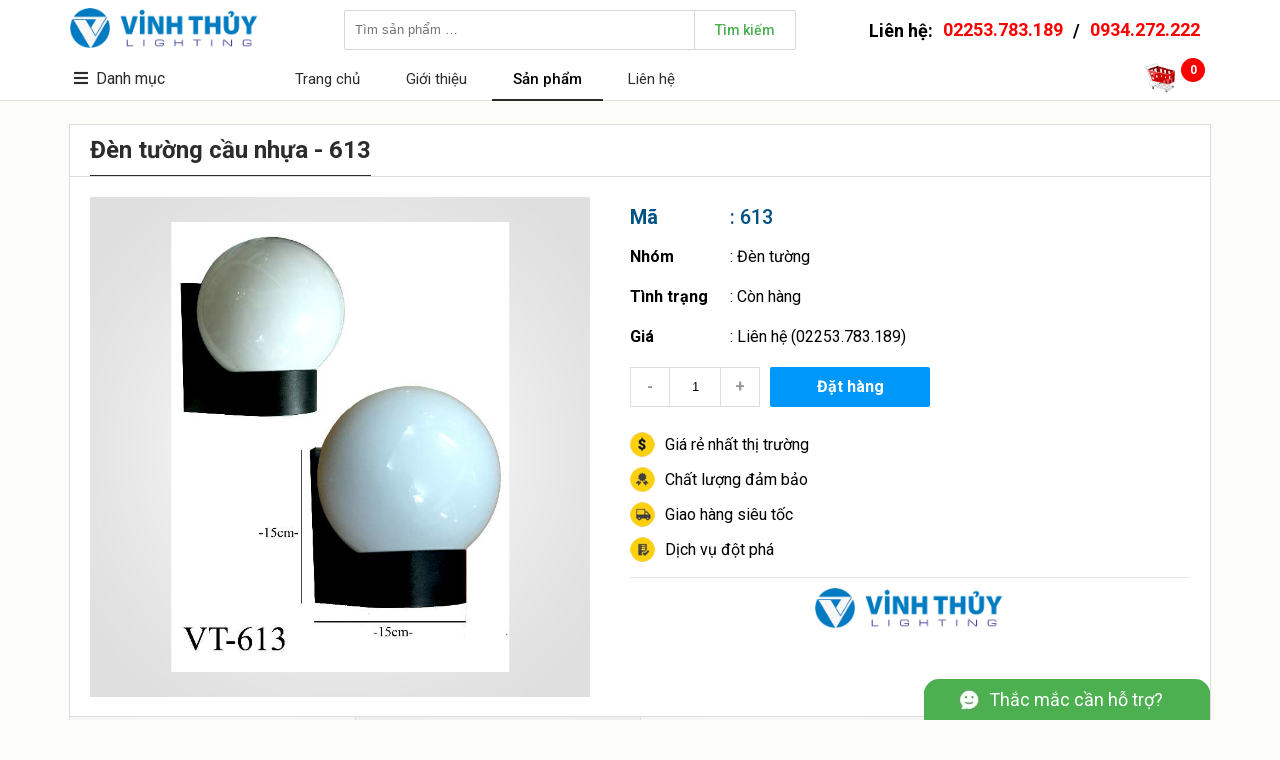

--- FILE ---
content_type: text/html; charset=utf-8
request_url: https://vinhthuylighting.com/den-tuong-cau-nhua-613
body_size: 33034
content:

<!DOCTYPE html>
<html lang="vi">
<head>
    <title>Đ&#232;n tường cầu nhựa - 613</title>
    <meta http-equiv="content-language" content="vi">
    <meta http-equiv="Content-Type" content="text/html; charset=UTF-8">
    <meta http-equiv="X-UA-Compatible" content="IE=edge">
    <meta name="viewport" content="width=device-width, height=device-height">
    <meta name="robots" content="INDEX,FOLLOW">
    <meta name="description" content="Gi&#225;: Li&#234;n hệ (Ng&#224;y 27/02/2016).. Si&#234;u thị đ&#232;n trang tr&#237; Vinh Thủy. Địa chỉ: 276 Nguyễn Văn Linh, L&#234; Ch&#226;n, Hải Ph&#242;ng, Vietnam. Điện thoại: 02253.783.189, 0934.272.222. Email: vinhthuylighting.donhang@gmail.com. Đ&#232;n tường cầu nhựa - 613">
    <meta name="keywords" content="">
    <meta property="og:title" content="Đ&#232;n tường cầu nhựa - 613">
    <meta property="og:type" content="website">
    <meta property="og:url" content="https://vinhthuylighting.com/den-tuong-cau-nhua-613">
    <meta property="og:image" content="https://vinhthuylighting.com/data/Product/6923CA7E-930E-418D-A3E8-8A16168F1A0F/613.jpg?w=800">
    <meta property="og:image:width" content="800" />
    <meta property="og:image:height" content="600" />
    <meta property="og:image:alt" content="Gi&#225;: Li&#234;n hệ (Ng&#224;y 27/02/2016).. Si&#234;u thị đ&#232;n trang tr&#237; Vinh Thủy. Địa chỉ: 276 Nguyễn Văn Linh, L&#234; Ch&#226;n, Hải Ph&#242;ng, Vietnam. Điện thoại: 02253.783.189, 0934.272.222. Email: vinhthuylighting.donhang@gmail.com. Đ&#232;n tường cầu nhựa - 613" />
    <meta property="og:description" content="Gi&#225;: Li&#234;n hệ (Ng&#224;y 27/02/2016).. Si&#234;u thị đ&#232;n trang tr&#237; Vinh Thủy. Địa chỉ: 276 Nguyễn Văn Linh, L&#234; Ch&#226;n, Hải Ph&#242;ng, Vietnam. Điện thoại: 02253.783.189, 0934.272.222. Email: vinhthuylighting.donhang@gmail.com. Đ&#232;n tường cầu nhựa - 613">
    <meta property="og:site_name" content="Si&#234;u thị đ&#232;n trang tr&#237; Vinh Thủy">
    <meta property="og:locale" content="vi_VN">
        <meta property="fb:app_id" content="594925287245739">
                <meta name="msvalidate.01" content="EA2957714DED8AF4F12639E0706426B0" />
    <meta http-equiv="x-dns-prefetch-control" content="on">
    <link rel="dns-prefetch" href="https://fonts.googleapis.com">
        <link rel="dns-prefetch" href="https://cdn.vinhthuylighting.com">
    <link rel="dns-prefetch" href="https://fonts.googleapis.com">
        <link rel="Shortcut Icon" type="image/x-icon" href="/data/Site/EADC373B-A02F-4FC4-90CF-A605DB911420/Logo.png?w=100">
    <link href="https://fonts.googleapis.com/css?family=Roboto:400,500,700&display=swap&subset=vietnamese" rel="stylesheet">
    <link rel="stylesheet" type="text/css" href="/data/plugin/fontawesome/fontawesome.css">
    <link rel="stylesheet" href="https://cdn.vinhthuylighting.com/data/Template/B55FFB08-164E-479B-81E4-6A6814444055/style.css?v=12">
</head>
<body>

    <div class="PanelHeader">
        <div class="container">
            <div class="logo"><a href="/"><img src="https://cdn.vinhthuylighting.com/data/Template/B55FFB08-164E-479B-81E4-6A6814444055/images/logo2.png" /></a></div>
            <div class="search">
                <input type="text" placeholder="Tìm sản phẩm …"><span>Tìm kiếm</span>
            </div>
            <div class="contact">Liên hệ: <a href="tel:02253.783.189">02253.783.189</a> / <a href="tel:0934.272.222">0934.272.222</a></div>
            <div class="menu">
                <div class="title">
                    <i class="fa fa-bars"></i>Danh mục
                        <ul>
                                    <li><a href="/den-tuong">Đ&#232;n tường</a></li>
                                    <li><a href="/den-tha">Đ&#232;n thả</a></li>
                                    <li><a href="/den-hat">Đ&#232;n hắt</a></li>
                                    <li><a href="/den-downlight">Đ&#232;n downlight</a></li>
                                    <li><a href="/den-mam">Đ&#232;n m&#226;m</a></li>
                                    <li><a href="/den-op-tran">Đ&#232;n ốp trần</a></li>
                                    <li><a href="/den-chum">Đ&#232;n ch&#249;m</a></li>
                                    <li><a href="/den-soi-tranh">Đ&#232;n soi tranh</a></li>
                                    <li><a href="/den-cot">Đ&#232;n cột</a></li>
                                    <li><a href="/den-chay">Đ&#232;n ch&#224;y</a></li>
                                    <li><a href="/den-ban">Đ&#232;n b&#224;n</a></li>
                                    <li><a href="/den-nang-luong-mat-troi">Đ&#232;n năng lượng mặt trời</a></li>
                                    <li><a href="/quat">Quạt</a></li>
                                    <li><a href="/dong-ho">Đồng hồ</a></li>
                                    <li><a href="/phu-kien-den">Phụ kiện đ&#232;n</a></li>
                        </ul>
                </div>
                <ul>
                                    <li class=""><a href="/">Trang chủ</a></li>
                                    <li class=""><a href="/gioi-thieu">Giới thiệu</a></li>
                                    <li class="active"><a href="/san-pham">Sản phẩm</a></li>
                                    <li class=""><a href="/lien-he">Li&#234;n hệ</a></li>
                </ul>
                <div class="cart">
                    <a href="/gio-hang"><img src="/images/cart.png" /></a>
                    <span class="cartcount">0</span>
                    <span class="cartalert"><a href="/gio-hang">Xem giỏ hàng & thanh toán</a><i class="fa fa-times"></i><i class="fa fa-triangle"></i></span>
                </div>
            </div>
        </div>
    </div>
    <div class="margintop"></div>

    
<div class="PanelProduct">
    <div class="container">
            <h3>Đ&#232;n tường cầu nhựa - 613</h3>
            <div class="detail">
                <div class="image">
                    <div class="bg" style="background-image:url(/data/Template/B55FFB08-164E-479B-81E4-6A6814444055/images/bg.jpg);"></div>
                        <img src="https://cdn.vinhthuylighting.com/data/Product/6923CA7E-930E-418D-A3E8-8A16168F1A0F/613.jpg" data-mfp-src="https://cdn.vinhthuylighting.com/data/Product/6923CA7E-930E-418D-A3E8-8A16168F1A0F/613.jpg" />
                </div>
                <div class="info">
                    <div class="code"><span>Mã</span>: 613</div>
                    <div class="name"><span>Nhóm</span>: <a href="/den-tuong">Đ&#232;n tường</a></div>
                    <div class="name"><span>Tình trạng</span>: C&#242;n h&#224;ng</div>
                    <div class="name">
                        <span>Giá</span>:
                            <a href="/den-tuong-cau-nhua-613">Liên hệ (02253.783.189)</a>
                    </div>
                    <div class="book" data-id="043B07DA-AF6B-45ED-87AD-AF884B1382A9" data-product-id="6923CA7E-930E-418D-A3E8-8A16168F1A0F">
                        <div class="minus">-</div>
                            <input type="text" value="1" />
                        <div class="plus">+</div>
                        <div class="order">Đặt hàng</div>
                    </div>
                    <div class="slogan">
                        <div style="background-image: url(/data/Template/B55FFB08-164E-479B-81E4-6A6814444055/images/slogan1.png);">Giá rẻ nhất thị trường</div>
                        <div style="background-image: url(/data/Template/B55FFB08-164E-479B-81E4-6A6814444055/images/slogan4.png);">Chất lượng đảm bảo</div>
                        <div style="background-image: url(/data/Template/B55FFB08-164E-479B-81E4-6A6814444055/images/slogan2.png);">Giao hàng siêu tốc</div>
                        <div style="background-image: url(/data/Template/B55FFB08-164E-479B-81E4-6A6814444055/images/slogan3.png);">Dịch vụ đột phá</div>
                    </div>
                    <div class="sep"></div>
                    <div class="social">
                        <img src="/data/Template/B55FFB08-164E-479B-81E4-6A6814444055/images/logo2.png">
                        <div><iframe src="https://www.facebook.com/plugins/like.php?href=https://www.facebook.com/vinhthuylighting&amp;appId=594925287245739&amp;width=156&amp;layout=button_count&amp;action=like&amp;size=small&amp;show_faces=false&amp;share=true&amp;height=46" style="border:none;overflow:hidden;width:156px;height:46px" scrolling="no" frameborder="0" allowtransparency="true"></iframe></div>
                    </div>
                </div>
            </div>
            <div itemscope itemtype="http://schema.org/Product" class="schema">
                <meta itemprop="name" content="Đ&#232;n tường cầu nhựa - 613">
                <meta itemprop="sku" content="613">
                <meta itemprop="image" content="https://cdn.vinhthuylighting.com/data/Product/6923CA7E-930E-418D-A3E8-8A16168F1A0F/613.jpg">
                <meta itemprop="description" content="Đ&#232;n tường cầu nhựa - 613. Li&#234;n hệ: 02253.783.189, 0934.272.222">
                <meta itemprop="gtin" content="no">
                <meta itemprop="mpn" content="Vinhthuylighting">
                <div itemprop="brand" itemscope itemtype="http://schema.org/Brand">
                    <meta itemprop="name" content="Vinhthuylighting">
                    <meta itemprop="image" content="/data/Site/EADC373B-A02F-4FC4-90CF-A605DB911420/Logo.png">
                    <meta itemprop="url" content="http://vinhthuylighting.com">
                </div>
                <div itemprop="offers" itemscope itemtype="http://schema.org/Offer">
                    <meta itemprop="url" content="/den-tuong-cau-nhua-613">
                    <meta itemprop="price" content="0">
                    <meta itemprop="priceCurrency" content="VND">
                    <meta itemprop="priceValidUntil" content="2027-01-23">
                    <link itemprop="availability" href="http://schema.org/InStock" />
                </div>
                <div itemprop="aggregateRating" itemscope itemtype="http://schema.org/aggregateRating">
                    <meta itemprop="ratingValue" content="5">
                    <meta itemprop="bestRating" content="5">
                    <meta itemprop="reviewCount" content="636">
                </div>
                <div itemprop="review" itemtype="http://schema.org/Review" itemscope>
                    <div itemprop="author" itemtype="http://schema.org/Person" itemscope>
                        <meta itemprop="name" content="Thủy" />
                    </div>
                    <div itemprop="reviewRating" itemtype="http://schema.org/Rating" itemscope>
                        <meta itemprop="ratingValue" content="5" />
                        <meta itemprop="bestRating" content="5" />
                    </div>
                </div>
            </div>
        <div class="list">
                <div class="item">
                    <div class="image">
                        <div class="bg" style="background-image:url(/data/Template/B55FFB08-164E-479B-81E4-6A6814444055/images/bg.jpg);"></div>
                        <div class="zoom"><a href="#0" data-mfp-src="https://cdn.vinhthuylighting.com/data/Product/746224BC-AEE6-42B2-BEBC-76AB273F03F3/8009-1LED.png"><i class="fal fa-search-plus"></i></a></div>
                            <a href="/den-tuong-led-8009-1led-8013-con-chim" title="Đ&#232;n tường led 8009/1LED ( 8013 - con chim)"><img src="https://cdn.vinhthuylighting.com/data/Product/746224BC-AEE6-42B2-BEBC-76AB273F03F3/8009-1LED.png?h=200"></a>
                    </div>
                    <div class="code"><a href="/den-tuong-led-8009-1led-8013-con-chim">Mã: 8009/1LED ( 8013 - con chim)</a></div>
                    <div class="viewcount">46 clicks</div>
                    <div class="name"><a href="/den-tuong-led-8009-1led-8013-con-chim">Đ&#232;n tường led 8009/1LED ( 8013 - con chim)</a></div>
                    <div class="stock">
                        Tình trạng: <b>C&#242;n h&#224;ng</b>
                    </div>
                    <div class="price">
                        Giá:
                            <a href="/den-tuong-led-8009-1led-8013-con-chim"><b>Liên hệ</b></a>
                    </div>
                    <div class="book" data-id="BB3E8AA0-D0CA-42F6-AFD3-A6FEE71A7975" data-product-id="746224BC-AEE6-42B2-BEBC-76AB273F03F3">
                        <div class="minus">-</div>
                            <input type="text" value="1" />
                        <div class="plus">+</div>
                        <div class="order">Đặt hàng</div>
                    </div>
                    <div itemscope itemtype="http://schema.org/Product" class="schema">
                        <meta itemprop="name" content="Đ&#232;n tường led 8009/1LED ( 8013 - con chim)">
                        <meta itemprop="sku" content="8009/1LED ( 8013 - con chim)">
                        <meta itemprop="image" content="https://cdn.vinhthuylighting.com/data/Product/746224BC-AEE6-42B2-BEBC-76AB273F03F3/8009-1LED.png">
                        <meta itemprop="description" content="Đ&#232;n tường led 8009/1LED ( 8013 - con chim). Li&#234;n hệ: 02253.783.189, 0934.272.222">
                        <meta itemprop="gtin" content="no">
                        <meta itemprop="mpn" content="Vinhthuylighting">
                        <div itemprop="brand" itemscope itemtype="http://schema.org/Brand">
                            <meta itemprop="name" content="Vinhthuylighting">
                            <meta itemprop="image" content="/data/Site/EADC373B-A02F-4FC4-90CF-A605DB911420/Logo.png">
                            <meta itemprop="url" content="http://vinhthuylighting.com">
                        </div>
                        <div itemprop="offers" itemscope itemtype="http://schema.org/Offer">
                            <meta itemprop="url" content="/den-tuong-led-8009-1led-8013-con-chim">
                            <meta itemprop="price" content="0">
                            <meta itemprop="priceCurrency" content="VND">
                            <meta itemprop="priceValidUntil" content="2027-01-23">
                            <link itemprop="availability" href="http://schema.org/InStock" />
                        </div>
                        <div itemprop="aggregateRating" itemscope itemtype="http://schema.org/aggregateRating">
                            <meta itemprop="ratingValue" content="5">
                            <meta itemprop="bestRating" content="5">
                            <meta itemprop="reviewCount" content="46">
                        </div>
                        <div itemprop="review" itemtype="http://schema.org/Review" itemscope>
                            <div itemprop="author" itemtype="http://schema.org/Person" itemscope>
                                <meta itemprop="name" content="Thủy" />
                            </div>
                            <div itemprop="reviewRating" itemtype="http://schema.org/Rating" itemscope>
                                <meta itemprop="ratingValue" content="5" />
                                <meta itemprop="bestRating" content="5" />
                            </div>
                        </div>
                    </div>
                </div>
                <div class="item">
                    <div class="image">
                        <div class="bg" style="background-image:url(/data/Template/B55FFB08-164E-479B-81E4-6A6814444055/images/bg.jpg);"></div>
                        <div class="zoom"><a href="#0" data-mfp-src="https://cdn.vinhthuylighting.com/data/Product/4C09371F-D05C-43ED-99D9-B9EC5F3024A5/689f3dab608fc37fd27a446475256c85.jpeg"><i class="fal fa-search-plus"></i></a></div>
                            <a href="/den-tuong-led-10781" title="Đ&#232;n tường led 10781"><img src="https://cdn.vinhthuylighting.com/data/Product/4C09371F-D05C-43ED-99D9-B9EC5F3024A5/689f3dab608fc37fd27a446475256c85.jpeg?h=200"></a>
                    </div>
                    <div class="code"><a href="/den-tuong-led-10781">Mã: 10781</a></div>
                    <div class="viewcount">52 clicks</div>
                    <div class="name"><a href="/den-tuong-led-10781">Đ&#232;n tường led 10781</a></div>
                    <div class="stock">
                        Tình trạng: <b>C&#242;n h&#224;ng</b>
                    </div>
                    <div class="price">
                        Giá:
                            <a href="/den-tuong-led-10781"><b>Liên hệ</b></a>
                    </div>
                    <div class="book" data-id="F9DB8C33-AAB2-4C04-BB9B-2A2FC3D6BA20" data-product-id="4C09371F-D05C-43ED-99D9-B9EC5F3024A5">
                        <div class="minus">-</div>
                            <input type="text" value="1" />
                        <div class="plus">+</div>
                        <div class="order">Đặt hàng</div>
                    </div>
                    <div itemscope itemtype="http://schema.org/Product" class="schema">
                        <meta itemprop="name" content="Đ&#232;n tường led 10781">
                        <meta itemprop="sku" content="10781">
                        <meta itemprop="image" content="https://cdn.vinhthuylighting.com/data/Product/4C09371F-D05C-43ED-99D9-B9EC5F3024A5/689f3dab608fc37fd27a446475256c85.jpeg">
                        <meta itemprop="description" content="Đ&#232;n tường led 10781. Li&#234;n hệ: 02253.783.189, 0934.272.222">
                        <meta itemprop="gtin" content="no">
                        <meta itemprop="mpn" content="Vinhthuylighting">
                        <div itemprop="brand" itemscope itemtype="http://schema.org/Brand">
                            <meta itemprop="name" content="Vinhthuylighting">
                            <meta itemprop="image" content="/data/Site/EADC373B-A02F-4FC4-90CF-A605DB911420/Logo.png">
                            <meta itemprop="url" content="http://vinhthuylighting.com">
                        </div>
                        <div itemprop="offers" itemscope itemtype="http://schema.org/Offer">
                            <meta itemprop="url" content="/den-tuong-led-10781">
                            <meta itemprop="price" content="0">
                            <meta itemprop="priceCurrency" content="VND">
                            <meta itemprop="priceValidUntil" content="2027-01-23">
                            <link itemprop="availability" href="http://schema.org/InStock" />
                        </div>
                        <div itemprop="aggregateRating" itemscope itemtype="http://schema.org/aggregateRating">
                            <meta itemprop="ratingValue" content="5">
                            <meta itemprop="bestRating" content="5">
                            <meta itemprop="reviewCount" content="52">
                        </div>
                        <div itemprop="review" itemtype="http://schema.org/Review" itemscope>
                            <div itemprop="author" itemtype="http://schema.org/Person" itemscope>
                                <meta itemprop="name" content="Thủy" />
                            </div>
                            <div itemprop="reviewRating" itemtype="http://schema.org/Rating" itemscope>
                                <meta itemprop="ratingValue" content="5" />
                                <meta itemprop="bestRating" content="5" />
                            </div>
                        </div>
                    </div>
                </div>
                <div class="item">
                    <div class="image">
                        <div class="bg" style="background-image:url(/data/Template/B55FFB08-164E-479B-81E4-6A6814444055/images/bg.jpg);"></div>
                        <div class="zoom"><a href="#0" data-mfp-src="https://cdn.vinhthuylighting.com/data/Product/ECA37C3E-3CCD-470C-B87E-589D40E10ECF/88008-2.jpg"><i class="fal fa-search-plus"></i></a></div>
                            <a href="/den-tuong-angtimon-ma-18k-88008-2" title="Đ&#232;n tường angtimon mạ 18k 88008/2"><img src="https://cdn.vinhthuylighting.com/data/Product/ECA37C3E-3CCD-470C-B87E-589D40E10ECF/88008-2.jpg?h=200"></a>
                    </div>
                    <div class="code"><a href="/den-tuong-angtimon-ma-18k-88008-2">Mã: 88008/2</a></div>
                    <div class="viewcount">43 clicks</div>
                    <div class="name"><a href="/den-tuong-angtimon-ma-18k-88008-2">Đ&#232;n tường angtimon mạ 18k 88008/2</a></div>
                    <div class="stock">
                        Tình trạng: <b>C&#242;n h&#224;ng</b>
                    </div>
                    <div class="price">
                        Giá:
                            <a href="/den-tuong-angtimon-ma-18k-88008-2"><b>Liên hệ</b></a>
                    </div>
                    <div class="book" data-id="B8C74D6B-0F42-4000-A980-C377811F7D78" data-product-id="ECA37C3E-3CCD-470C-B87E-589D40E10ECF">
                        <div class="minus">-</div>
                            <input type="text" value="1" />
                        <div class="plus">+</div>
                        <div class="order">Đặt hàng</div>
                    </div>
                    <div itemscope itemtype="http://schema.org/Product" class="schema">
                        <meta itemprop="name" content="Đ&#232;n tường angtimon mạ 18k 88008/2">
                        <meta itemprop="sku" content="88008/2">
                        <meta itemprop="image" content="https://cdn.vinhthuylighting.com/data/Product/ECA37C3E-3CCD-470C-B87E-589D40E10ECF/88008-2.jpg">
                        <meta itemprop="description" content="Đ&#232;n tường angtimon mạ 18k 88008/2. Li&#234;n hệ: 02253.783.189, 0934.272.222">
                        <meta itemprop="gtin" content="no">
                        <meta itemprop="mpn" content="Vinhthuylighting">
                        <div itemprop="brand" itemscope itemtype="http://schema.org/Brand">
                            <meta itemprop="name" content="Vinhthuylighting">
                            <meta itemprop="image" content="/data/Site/EADC373B-A02F-4FC4-90CF-A605DB911420/Logo.png">
                            <meta itemprop="url" content="http://vinhthuylighting.com">
                        </div>
                        <div itemprop="offers" itemscope itemtype="http://schema.org/Offer">
                            <meta itemprop="url" content="/den-tuong-angtimon-ma-18k-88008-2">
                            <meta itemprop="price" content="0">
                            <meta itemprop="priceCurrency" content="VND">
                            <meta itemprop="priceValidUntil" content="2027-01-23">
                            <link itemprop="availability" href="http://schema.org/InStock" />
                        </div>
                        <div itemprop="aggregateRating" itemscope itemtype="http://schema.org/aggregateRating">
                            <meta itemprop="ratingValue" content="5">
                            <meta itemprop="bestRating" content="5">
                            <meta itemprop="reviewCount" content="43">
                        </div>
                        <div itemprop="review" itemtype="http://schema.org/Review" itemscope>
                            <div itemprop="author" itemtype="http://schema.org/Person" itemscope>
                                <meta itemprop="name" content="Thủy" />
                            </div>
                            <div itemprop="reviewRating" itemtype="http://schema.org/Rating" itemscope>
                                <meta itemprop="ratingValue" content="5" />
                                <meta itemprop="bestRating" content="5" />
                            </div>
                        </div>
                    </div>
                </div>
                <div class="item">
                    <div class="image">
                        <div class="bg" style="background-image:url(/data/Template/B55FFB08-164E-479B-81E4-6A6814444055/images/bg.jpg);"></div>
                        <div class="zoom"><a href="#0" data-mfp-src="https://cdn.vinhthuylighting.com/data/Product/A94A31E4-5FBE-46EE-807C-B362DD26D27B/8012-1LED.png"><i class="fal fa-search-plus"></i></a></div>
                            <a href="/den-tuong-led-8012-1led" title="Đ&#232;n tường led 8012/1LED"><img src="https://cdn.vinhthuylighting.com/data/Product/A94A31E4-5FBE-46EE-807C-B362DD26D27B/8012-1LED.png?h=200"></a>
                    </div>
                    <div class="code"><a href="/den-tuong-led-8012-1led">Mã: 8012/1LED</a></div>
                    <div class="viewcount">43 clicks</div>
                    <div class="name"><a href="/den-tuong-led-8012-1led">Đ&#232;n tường led 8012/1LED</a></div>
                    <div class="stock">
                        Tình trạng: <b>C&#242;n h&#224;ng</b>
                    </div>
                    <div class="price">
                        Giá:
                            <a href="/den-tuong-led-8012-1led"><b>Liên hệ</b></a>
                    </div>
                    <div class="book" data-id="F654F961-86F8-4535-8123-00ABA8E9A01C" data-product-id="A94A31E4-5FBE-46EE-807C-B362DD26D27B">
                        <div class="minus">-</div>
                            <input type="text" value="1" />
                        <div class="plus">+</div>
                        <div class="order">Đặt hàng</div>
                    </div>
                    <div itemscope itemtype="http://schema.org/Product" class="schema">
                        <meta itemprop="name" content="Đ&#232;n tường led 8012/1LED">
                        <meta itemprop="sku" content="8012/1LED">
                        <meta itemprop="image" content="https://cdn.vinhthuylighting.com/data/Product/A94A31E4-5FBE-46EE-807C-B362DD26D27B/8012-1LED.png">
                        <meta itemprop="description" content="Đ&#232;n tường led 8012/1LED. Li&#234;n hệ: 02253.783.189, 0934.272.222">
                        <meta itemprop="gtin" content="no">
                        <meta itemprop="mpn" content="Vinhthuylighting">
                        <div itemprop="brand" itemscope itemtype="http://schema.org/Brand">
                            <meta itemprop="name" content="Vinhthuylighting">
                            <meta itemprop="image" content="/data/Site/EADC373B-A02F-4FC4-90CF-A605DB911420/Logo.png">
                            <meta itemprop="url" content="http://vinhthuylighting.com">
                        </div>
                        <div itemprop="offers" itemscope itemtype="http://schema.org/Offer">
                            <meta itemprop="url" content="/den-tuong-led-8012-1led">
                            <meta itemprop="price" content="0">
                            <meta itemprop="priceCurrency" content="VND">
                            <meta itemprop="priceValidUntil" content="2027-01-23">
                            <link itemprop="availability" href="http://schema.org/InStock" />
                        </div>
                        <div itemprop="aggregateRating" itemscope itemtype="http://schema.org/aggregateRating">
                            <meta itemprop="ratingValue" content="5">
                            <meta itemprop="bestRating" content="5">
                            <meta itemprop="reviewCount" content="43">
                        </div>
                        <div itemprop="review" itemtype="http://schema.org/Review" itemscope>
                            <div itemprop="author" itemtype="http://schema.org/Person" itemscope>
                                <meta itemprop="name" content="Thủy" />
                            </div>
                            <div itemprop="reviewRating" itemtype="http://schema.org/Rating" itemscope>
                                <meta itemprop="ratingValue" content="5" />
                                <meta itemprop="bestRating" content="5" />
                            </div>
                        </div>
                    </div>
                </div>
                <div class="item">
                    <div class="image">
                        <div class="bg" style="background-image:url(/data/Template/B55FFB08-164E-479B-81E4-6A6814444055/images/bg.jpg);"></div>
                        <div class="zoom"><a href="#0" data-mfp-src="https://cdn.vinhthuylighting.com/data/Product/8207102F-C33D-46FC-B05C-059BF783B20E/8010-1LED.png"><i class="fal fa-search-plus"></i></a></div>
                            <a href="/den-tuong-led-8010" title="Đ&#232;n tường led 8010"><img src="https://cdn.vinhthuylighting.com/data/Product/8207102F-C33D-46FC-B05C-059BF783B20E/8010-1LED.png?h=200"></a>
                    </div>
                    <div class="code"><a href="/den-tuong-led-8010">Mã: 8010</a></div>
                    <div class="viewcount">39 clicks</div>
                    <div class="name"><a href="/den-tuong-led-8010">Đ&#232;n tường led 8010</a></div>
                    <div class="stock">
                        Tình trạng: <b>C&#242;n h&#224;ng</b>
                    </div>
                    <div class="price">
                        Giá:
                            <a href="/den-tuong-led-8010"><b>Liên hệ</b></a>
                    </div>
                    <div class="book" data-id="4974E46D-C637-457E-A7D5-79083DAA7C1C" data-product-id="8207102F-C33D-46FC-B05C-059BF783B20E">
                        <div class="minus">-</div>
                            <input type="text" value="1" />
                        <div class="plus">+</div>
                        <div class="order">Đặt hàng</div>
                    </div>
                    <div itemscope itemtype="http://schema.org/Product" class="schema">
                        <meta itemprop="name" content="Đ&#232;n tường led 8010">
                        <meta itemprop="sku" content="8010">
                        <meta itemprop="image" content="https://cdn.vinhthuylighting.com/data/Product/8207102F-C33D-46FC-B05C-059BF783B20E/8010-1LED.png">
                        <meta itemprop="description" content="Đ&#232;n tường led 8010. Li&#234;n hệ: 02253.783.189, 0934.272.222">
                        <meta itemprop="gtin" content="no">
                        <meta itemprop="mpn" content="Vinhthuylighting">
                        <div itemprop="brand" itemscope itemtype="http://schema.org/Brand">
                            <meta itemprop="name" content="Vinhthuylighting">
                            <meta itemprop="image" content="/data/Site/EADC373B-A02F-4FC4-90CF-A605DB911420/Logo.png">
                            <meta itemprop="url" content="http://vinhthuylighting.com">
                        </div>
                        <div itemprop="offers" itemscope itemtype="http://schema.org/Offer">
                            <meta itemprop="url" content="/den-tuong-led-8010">
                            <meta itemprop="price" content="0">
                            <meta itemprop="priceCurrency" content="VND">
                            <meta itemprop="priceValidUntil" content="2027-01-23">
                            <link itemprop="availability" href="http://schema.org/InStock" />
                        </div>
                        <div itemprop="aggregateRating" itemscope itemtype="http://schema.org/aggregateRating">
                            <meta itemprop="ratingValue" content="5">
                            <meta itemprop="bestRating" content="5">
                            <meta itemprop="reviewCount" content="39">
                        </div>
                        <div itemprop="review" itemtype="http://schema.org/Review" itemscope>
                            <div itemprop="author" itemtype="http://schema.org/Person" itemscope>
                                <meta itemprop="name" content="Thủy" />
                            </div>
                            <div itemprop="reviewRating" itemtype="http://schema.org/Rating" itemscope>
                                <meta itemprop="ratingValue" content="5" />
                                <meta itemprop="bestRating" content="5" />
                            </div>
                        </div>
                    </div>
                </div>
                <div class="item">
                    <div class="image">
                        <div class="bg" style="background-image:url(/data/Template/B55FFB08-164E-479B-81E4-6A6814444055/images/bg.jpg);"></div>
                        <div class="zoom"><a href="#0" data-mfp-src="https://cdn.vinhthuylighting.com/data/Product/D90306A7-EDC6-4BDB-BBAC-25A6C6450E80/8009-1.png"><i class="fal fa-search-plus"></i></a></div>
                            <a href="/den-tuong-led-8009bk-hoa" title="Đ&#232;n tường led 8009BK ( Hoa)"><img src="https://cdn.vinhthuylighting.com/data/Product/D90306A7-EDC6-4BDB-BBAC-25A6C6450E80/8009-1.png?h=200"></a>
                    </div>
                    <div class="code"><a href="/den-tuong-led-8009bk-hoa">Mã: 8009BK ( Hoa)</a></div>
                    <div class="viewcount">54 clicks</div>
                    <div class="name"><a href="/den-tuong-led-8009bk-hoa">Đ&#232;n tường led 8009BK ( Hoa)</a></div>
                    <div class="stock">
                        Tình trạng: <b>C&#242;n h&#224;ng</b>
                    </div>
                    <div class="price">
                        Giá:
                            <a href="/den-tuong-led-8009bk-hoa"><b>Liên hệ</b></a>
                    </div>
                    <div class="book" data-id="138A76DD-8810-46CF-873C-DFB1820456FA" data-product-id="D90306A7-EDC6-4BDB-BBAC-25A6C6450E80">
                        <div class="minus">-</div>
                            <input type="text" value="1" />
                        <div class="plus">+</div>
                        <div class="order">Đặt hàng</div>
                    </div>
                    <div itemscope itemtype="http://schema.org/Product" class="schema">
                        <meta itemprop="name" content="Đ&#232;n tường led 8009BK ( Hoa)">
                        <meta itemprop="sku" content="8009BK ( Hoa)">
                        <meta itemprop="image" content="https://cdn.vinhthuylighting.com/data/Product/D90306A7-EDC6-4BDB-BBAC-25A6C6450E80/8009-1.png">
                        <meta itemprop="description" content="Đ&#232;n tường led 8009BK ( Hoa). Li&#234;n hệ: 02253.783.189, 0934.272.222">
                        <meta itemprop="gtin" content="no">
                        <meta itemprop="mpn" content="Vinhthuylighting">
                        <div itemprop="brand" itemscope itemtype="http://schema.org/Brand">
                            <meta itemprop="name" content="Vinhthuylighting">
                            <meta itemprop="image" content="/data/Site/EADC373B-A02F-4FC4-90CF-A605DB911420/Logo.png">
                            <meta itemprop="url" content="http://vinhthuylighting.com">
                        </div>
                        <div itemprop="offers" itemscope itemtype="http://schema.org/Offer">
                            <meta itemprop="url" content="/den-tuong-led-8009bk-hoa">
                            <meta itemprop="price" content="0">
                            <meta itemprop="priceCurrency" content="VND">
                            <meta itemprop="priceValidUntil" content="2027-01-23">
                            <link itemprop="availability" href="http://schema.org/InStock" />
                        </div>
                        <div itemprop="aggregateRating" itemscope itemtype="http://schema.org/aggregateRating">
                            <meta itemprop="ratingValue" content="5">
                            <meta itemprop="bestRating" content="5">
                            <meta itemprop="reviewCount" content="54">
                        </div>
                        <div itemprop="review" itemtype="http://schema.org/Review" itemscope>
                            <div itemprop="author" itemtype="http://schema.org/Person" itemscope>
                                <meta itemprop="name" content="Thủy" />
                            </div>
                            <div itemprop="reviewRating" itemtype="http://schema.org/Rating" itemscope>
                                <meta itemprop="ratingValue" content="5" />
                                <meta itemprop="bestRating" content="5" />
                            </div>
                        </div>
                    </div>
                </div>
                <div class="item">
                    <div class="image">
                        <div class="bg" style="background-image:url(/data/Template/B55FFB08-164E-479B-81E4-6A6814444055/images/bg.jpg);"></div>
                        <div class="zoom"><a href="#0" data-mfp-src="https://cdn.vinhthuylighting.com/data/Product/CB487399-002B-4400-8102-9A17341C900F/8008.png"><i class="fal fa-search-plus"></i></a></div>
                            <a href="/den-tuong-led-8008wh" title="Đ&#232;n tường led 8008WH"><img src="https://cdn.vinhthuylighting.com/data/Product/CB487399-002B-4400-8102-9A17341C900F/8008.png?h=200"></a>
                    </div>
                    <div class="code"><a href="/den-tuong-led-8008wh">Mã: 8008WH</a></div>
                    <div class="viewcount">49 clicks</div>
                    <div class="name"><a href="/den-tuong-led-8008wh">Đ&#232;n tường led 8008WH</a></div>
                    <div class="stock">
                        Tình trạng: <b>C&#242;n h&#224;ng</b>
                    </div>
                    <div class="price">
                        Giá:
                            <a href="/den-tuong-led-8008wh"><b>Liên hệ</b></a>
                    </div>
                    <div class="book" data-id="7FCBE486-1A21-448C-899C-60E97A0F93D8" data-product-id="CB487399-002B-4400-8102-9A17341C900F">
                        <div class="minus">-</div>
                            <input type="text" value="1" />
                        <div class="plus">+</div>
                        <div class="order">Đặt hàng</div>
                    </div>
                    <div itemscope itemtype="http://schema.org/Product" class="schema">
                        <meta itemprop="name" content="Đ&#232;n tường led 8008WH">
                        <meta itemprop="sku" content="8008WH">
                        <meta itemprop="image" content="https://cdn.vinhthuylighting.com/data/Product/CB487399-002B-4400-8102-9A17341C900F/8008.png">
                        <meta itemprop="description" content="Đ&#232;n tường led 8008WH. Li&#234;n hệ: 02253.783.189, 0934.272.222">
                        <meta itemprop="gtin" content="no">
                        <meta itemprop="mpn" content="Vinhthuylighting">
                        <div itemprop="brand" itemscope itemtype="http://schema.org/Brand">
                            <meta itemprop="name" content="Vinhthuylighting">
                            <meta itemprop="image" content="/data/Site/EADC373B-A02F-4FC4-90CF-A605DB911420/Logo.png">
                            <meta itemprop="url" content="http://vinhthuylighting.com">
                        </div>
                        <div itemprop="offers" itemscope itemtype="http://schema.org/Offer">
                            <meta itemprop="url" content="/den-tuong-led-8008wh">
                            <meta itemprop="price" content="0">
                            <meta itemprop="priceCurrency" content="VND">
                            <meta itemprop="priceValidUntil" content="2027-01-23">
                            <link itemprop="availability" href="http://schema.org/InStock" />
                        </div>
                        <div itemprop="aggregateRating" itemscope itemtype="http://schema.org/aggregateRating">
                            <meta itemprop="ratingValue" content="5">
                            <meta itemprop="bestRating" content="5">
                            <meta itemprop="reviewCount" content="49">
                        </div>
                        <div itemprop="review" itemtype="http://schema.org/Review" itemscope>
                            <div itemprop="author" itemtype="http://schema.org/Person" itemscope>
                                <meta itemprop="name" content="Thủy" />
                            </div>
                            <div itemprop="reviewRating" itemtype="http://schema.org/Rating" itemscope>
                                <meta itemprop="ratingValue" content="5" />
                                <meta itemprop="bestRating" content="5" />
                            </div>
                        </div>
                    </div>
                </div>
                <div class="item">
                    <div class="image">
                        <div class="bg" style="background-image:url(/data/Template/B55FFB08-164E-479B-81E4-6A6814444055/images/bg.jpg);"></div>
                        <div class="zoom"><a href="#0" data-mfp-src="https://cdn.vinhthuylighting.com/data/Product/9FA088B5-82E2-46C4-8B24-F4251DDAA7F4/8007n.jpg"><i class="fal fa-search-plus"></i></a></div>
                            <a href="/den-tuong-led-8007" title="Đ&#232;n tường led 8007"><img src="https://cdn.vinhthuylighting.com/data/Product/9FA088B5-82E2-46C4-8B24-F4251DDAA7F4/8007n.jpg?h=200"></a>
                    </div>
                    <div class="code"><a href="/den-tuong-led-8007">Mã: 8007</a></div>
                    <div class="viewcount">43 clicks</div>
                    <div class="name"><a href="/den-tuong-led-8007">Đ&#232;n tường led 8007</a></div>
                    <div class="stock">
                        Tình trạng: <b>C&#242;n h&#224;ng</b>
                    </div>
                    <div class="price">
                        Giá:
                            <a href="/den-tuong-led-8007"><b>Liên hệ</b></a>
                    </div>
                    <div class="book" data-id="708AABA3-ECC2-438F-977E-1CB949BA43FE" data-product-id="9FA088B5-82E2-46C4-8B24-F4251DDAA7F4">
                        <div class="minus">-</div>
                            <input type="text" value="1" />
                        <div class="plus">+</div>
                        <div class="order">Đặt hàng</div>
                    </div>
                    <div itemscope itemtype="http://schema.org/Product" class="schema">
                        <meta itemprop="name" content="Đ&#232;n tường led 8007">
                        <meta itemprop="sku" content="8007">
                        <meta itemprop="image" content="https://cdn.vinhthuylighting.com/data/Product/9FA088B5-82E2-46C4-8B24-F4251DDAA7F4/8007n.jpg">
                        <meta itemprop="description" content="Đ&#232;n tường led 8007. Li&#234;n hệ: 02253.783.189, 0934.272.222">
                        <meta itemprop="gtin" content="no">
                        <meta itemprop="mpn" content="Vinhthuylighting">
                        <div itemprop="brand" itemscope itemtype="http://schema.org/Brand">
                            <meta itemprop="name" content="Vinhthuylighting">
                            <meta itemprop="image" content="/data/Site/EADC373B-A02F-4FC4-90CF-A605DB911420/Logo.png">
                            <meta itemprop="url" content="http://vinhthuylighting.com">
                        </div>
                        <div itemprop="offers" itemscope itemtype="http://schema.org/Offer">
                            <meta itemprop="url" content="/den-tuong-led-8007">
                            <meta itemprop="price" content="0">
                            <meta itemprop="priceCurrency" content="VND">
                            <meta itemprop="priceValidUntil" content="2027-01-23">
                            <link itemprop="availability" href="http://schema.org/InStock" />
                        </div>
                        <div itemprop="aggregateRating" itemscope itemtype="http://schema.org/aggregateRating">
                            <meta itemprop="ratingValue" content="5">
                            <meta itemprop="bestRating" content="5">
                            <meta itemprop="reviewCount" content="43">
                        </div>
                        <div itemprop="review" itemtype="http://schema.org/Review" itemscope>
                            <div itemprop="author" itemtype="http://schema.org/Person" itemscope>
                                <meta itemprop="name" content="Thủy" />
                            </div>
                            <div itemprop="reviewRating" itemtype="http://schema.org/Rating" itemscope>
                                <meta itemprop="ratingValue" content="5" />
                                <meta itemprop="bestRating" content="5" />
                            </div>
                        </div>
                    </div>
                </div>
                <div class="item">
                    <div class="image">
                        <div class="bg" style="background-image:url(/data/Template/B55FFB08-164E-479B-81E4-6A6814444055/images/bg.jpg);"></div>
                        <div class="zoom"><a href="#0" data-mfp-src="https://cdn.vinhthuylighting.com/data/Product/F91856EC-3FAF-4F5E-9F5D-540748413372/8006n.jpg"><i class="fal fa-search-plus"></i></a></div>
                            <a href="/den-tuong-led-8006" title="Đ&#232;n tường led 8006"><img src="https://cdn.vinhthuylighting.com/data/Product/F91856EC-3FAF-4F5E-9F5D-540748413372/8006n.jpg?h=200"></a>
                    </div>
                    <div class="code"><a href="/den-tuong-led-8006">Mã: 8006</a></div>
                    <div class="viewcount">44 clicks</div>
                    <div class="name"><a href="/den-tuong-led-8006">Đ&#232;n tường led 8006</a></div>
                    <div class="stock">
                        Tình trạng: <b>C&#242;n h&#224;ng</b>
                    </div>
                    <div class="price">
                        Giá:
                            <a href="/den-tuong-led-8006"><b>Liên hệ</b></a>
                    </div>
                    <div class="book" data-id="42B551D9-324F-43BF-B041-3EB765D2F419" data-product-id="F91856EC-3FAF-4F5E-9F5D-540748413372">
                        <div class="minus">-</div>
                            <input type="text" value="1" />
                        <div class="plus">+</div>
                        <div class="order">Đặt hàng</div>
                    </div>
                    <div itemscope itemtype="http://schema.org/Product" class="schema">
                        <meta itemprop="name" content="Đ&#232;n tường led 8006">
                        <meta itemprop="sku" content="8006">
                        <meta itemprop="image" content="https://cdn.vinhthuylighting.com/data/Product/F91856EC-3FAF-4F5E-9F5D-540748413372/8006n.jpg">
                        <meta itemprop="description" content="Đ&#232;n tường led 8006. Li&#234;n hệ: 02253.783.189, 0934.272.222">
                        <meta itemprop="gtin" content="no">
                        <meta itemprop="mpn" content="Vinhthuylighting">
                        <div itemprop="brand" itemscope itemtype="http://schema.org/Brand">
                            <meta itemprop="name" content="Vinhthuylighting">
                            <meta itemprop="image" content="/data/Site/EADC373B-A02F-4FC4-90CF-A605DB911420/Logo.png">
                            <meta itemprop="url" content="http://vinhthuylighting.com">
                        </div>
                        <div itemprop="offers" itemscope itemtype="http://schema.org/Offer">
                            <meta itemprop="url" content="/den-tuong-led-8006">
                            <meta itemprop="price" content="0">
                            <meta itemprop="priceCurrency" content="VND">
                            <meta itemprop="priceValidUntil" content="2027-01-23">
                            <link itemprop="availability" href="http://schema.org/InStock" />
                        </div>
                        <div itemprop="aggregateRating" itemscope itemtype="http://schema.org/aggregateRating">
                            <meta itemprop="ratingValue" content="5">
                            <meta itemprop="bestRating" content="5">
                            <meta itemprop="reviewCount" content="44">
                        </div>
                        <div itemprop="review" itemtype="http://schema.org/Review" itemscope>
                            <div itemprop="author" itemtype="http://schema.org/Person" itemscope>
                                <meta itemprop="name" content="Thủy" />
                            </div>
                            <div itemprop="reviewRating" itemtype="http://schema.org/Rating" itemscope>
                                <meta itemprop="ratingValue" content="5" />
                                <meta itemprop="bestRating" content="5" />
                            </div>
                        </div>
                    </div>
                </div>
                <div class="item">
                    <div class="image">
                        <div class="bg" style="background-image:url(/data/Template/B55FFB08-164E-479B-81E4-6A6814444055/images/bg.jpg);"></div>
                        <div class="zoom"><a href="#0" data-mfp-src="https://cdn.vinhthuylighting.com/data/Product/D6B4C17B-9B94-4CA3-ACB7-1D45972DAEA3/8005n.jpg"><i class="fal fa-search-plus"></i></a></div>
                            <a href="/den-tuong-led-8005" title="Đ&#232;n tường led 8005"><img src="https://cdn.vinhthuylighting.com/data/Product/D6B4C17B-9B94-4CA3-ACB7-1D45972DAEA3/8005n.jpg?h=200"></a>
                    </div>
                    <div class="code"><a href="/den-tuong-led-8005">Mã: 8005</a></div>
                    <div class="viewcount">46 clicks</div>
                    <div class="name"><a href="/den-tuong-led-8005">Đ&#232;n tường led 8005</a></div>
                    <div class="stock">
                        Tình trạng: <b>C&#242;n h&#224;ng</b>
                    </div>
                    <div class="price">
                        Giá:
                            <a href="/den-tuong-led-8005"><b>Liên hệ</b></a>
                    </div>
                    <div class="book" data-id="FA39C110-1E2B-4B7C-836D-B3F2D4284634" data-product-id="D6B4C17B-9B94-4CA3-ACB7-1D45972DAEA3">
                        <div class="minus">-</div>
                            <input type="text" value="1" />
                        <div class="plus">+</div>
                        <div class="order">Đặt hàng</div>
                    </div>
                    <div itemscope itemtype="http://schema.org/Product" class="schema">
                        <meta itemprop="name" content="Đ&#232;n tường led 8005">
                        <meta itemprop="sku" content="8005">
                        <meta itemprop="image" content="https://cdn.vinhthuylighting.com/data/Product/D6B4C17B-9B94-4CA3-ACB7-1D45972DAEA3/8005n.jpg">
                        <meta itemprop="description" content="Đ&#232;n tường led 8005. Li&#234;n hệ: 02253.783.189, 0934.272.222">
                        <meta itemprop="gtin" content="no">
                        <meta itemprop="mpn" content="Vinhthuylighting">
                        <div itemprop="brand" itemscope itemtype="http://schema.org/Brand">
                            <meta itemprop="name" content="Vinhthuylighting">
                            <meta itemprop="image" content="/data/Site/EADC373B-A02F-4FC4-90CF-A605DB911420/Logo.png">
                            <meta itemprop="url" content="http://vinhthuylighting.com">
                        </div>
                        <div itemprop="offers" itemscope itemtype="http://schema.org/Offer">
                            <meta itemprop="url" content="/den-tuong-led-8005">
                            <meta itemprop="price" content="0">
                            <meta itemprop="priceCurrency" content="VND">
                            <meta itemprop="priceValidUntil" content="2027-01-23">
                            <link itemprop="availability" href="http://schema.org/InStock" />
                        </div>
                        <div itemprop="aggregateRating" itemscope itemtype="http://schema.org/aggregateRating">
                            <meta itemprop="ratingValue" content="5">
                            <meta itemprop="bestRating" content="5">
                            <meta itemprop="reviewCount" content="46">
                        </div>
                        <div itemprop="review" itemtype="http://schema.org/Review" itemscope>
                            <div itemprop="author" itemtype="http://schema.org/Person" itemscope>
                                <meta itemprop="name" content="Thủy" />
                            </div>
                            <div itemprop="reviewRating" itemtype="http://schema.org/Rating" itemscope>
                                <meta itemprop="ratingValue" content="5" />
                                <meta itemprop="bestRating" content="5" />
                            </div>
                        </div>
                    </div>
                </div>
                <div class="item">
                    <div class="image">
                        <div class="bg" style="background-image:url(/data/Template/B55FFB08-164E-479B-81E4-6A6814444055/images/bg.jpg);"></div>
                        <div class="zoom"><a href="#0" data-mfp-src="https://cdn.vinhthuylighting.com/data/Product/4859EF4F-D6FF-43A4-A73A-E11ECC3FDCA9/8004n.jpg"><i class="fal fa-search-plus"></i></a></div>
                            <a href="/den-tuong-led-8004" title="Đ&#232;n tường led 8004"><img src="https://cdn.vinhthuylighting.com/data/Product/4859EF4F-D6FF-43A4-A73A-E11ECC3FDCA9/8004n.jpg?h=200"></a>
                    </div>
                    <div class="code"><a href="/den-tuong-led-8004">Mã: 8004</a></div>
                    <div class="viewcount">45 clicks</div>
                    <div class="name"><a href="/den-tuong-led-8004">Đ&#232;n tường led 8004</a></div>
                    <div class="stock">
                        Tình trạng: <b>C&#242;n h&#224;ng</b>
                    </div>
                    <div class="price">
                        Giá:
                            <a href="/den-tuong-led-8004"><b>Liên hệ</b></a>
                    </div>
                    <div class="book" data-id="1917D3DF-85E3-4B53-B450-5449C8317925" data-product-id="4859EF4F-D6FF-43A4-A73A-E11ECC3FDCA9">
                        <div class="minus">-</div>
                            <input type="text" value="1" />
                        <div class="plus">+</div>
                        <div class="order">Đặt hàng</div>
                    </div>
                    <div itemscope itemtype="http://schema.org/Product" class="schema">
                        <meta itemprop="name" content="Đ&#232;n tường led 8004">
                        <meta itemprop="sku" content="8004">
                        <meta itemprop="image" content="https://cdn.vinhthuylighting.com/data/Product/4859EF4F-D6FF-43A4-A73A-E11ECC3FDCA9/8004n.jpg">
                        <meta itemprop="description" content="Đ&#232;n tường led 8004. Li&#234;n hệ: 02253.783.189, 0934.272.222">
                        <meta itemprop="gtin" content="no">
                        <meta itemprop="mpn" content="Vinhthuylighting">
                        <div itemprop="brand" itemscope itemtype="http://schema.org/Brand">
                            <meta itemprop="name" content="Vinhthuylighting">
                            <meta itemprop="image" content="/data/Site/EADC373B-A02F-4FC4-90CF-A605DB911420/Logo.png">
                            <meta itemprop="url" content="http://vinhthuylighting.com">
                        </div>
                        <div itemprop="offers" itemscope itemtype="http://schema.org/Offer">
                            <meta itemprop="url" content="/den-tuong-led-8004">
                            <meta itemprop="price" content="0">
                            <meta itemprop="priceCurrency" content="VND">
                            <meta itemprop="priceValidUntil" content="2027-01-23">
                            <link itemprop="availability" href="http://schema.org/InStock" />
                        </div>
                        <div itemprop="aggregateRating" itemscope itemtype="http://schema.org/aggregateRating">
                            <meta itemprop="ratingValue" content="5">
                            <meta itemprop="bestRating" content="5">
                            <meta itemprop="reviewCount" content="45">
                        </div>
                        <div itemprop="review" itemtype="http://schema.org/Review" itemscope>
                            <div itemprop="author" itemtype="http://schema.org/Person" itemscope>
                                <meta itemprop="name" content="Thủy" />
                            </div>
                            <div itemprop="reviewRating" itemtype="http://schema.org/Rating" itemscope>
                                <meta itemprop="ratingValue" content="5" />
                                <meta itemprop="bestRating" content="5" />
                            </div>
                        </div>
                    </div>
                </div>
                <div class="item">
                    <div class="image">
                        <div class="bg" style="background-image:url(/data/Template/B55FFB08-164E-479B-81E4-6A6814444055/images/bg.jpg);"></div>
                        <div class="zoom"><a href="#0" data-mfp-src="https://cdn.vinhthuylighting.com/data/Product/C945649D-6E69-42F3-B558-CD00D896511F/8003 n.jpg"><i class="fal fa-search-plus"></i></a></div>
                            <a href="/den-tuong-led-8003" title="Đ&#232;n tường led 8003"><img src="https://cdn.vinhthuylighting.com/data/Product/C945649D-6E69-42F3-B558-CD00D896511F/8003 n.jpg?h=200"></a>
                    </div>
                    <div class="code"><a href="/den-tuong-led-8003">Mã: 8003</a></div>
                    <div class="viewcount">43 clicks</div>
                    <div class="name"><a href="/den-tuong-led-8003">Đ&#232;n tường led 8003</a></div>
                    <div class="stock">
                        Tình trạng: <b>C&#242;n h&#224;ng</b>
                    </div>
                    <div class="price">
                        Giá:
                            <a href="/den-tuong-led-8003"><b>Liên hệ</b></a>
                    </div>
                    <div class="book" data-id="A8B0F270-2AD1-4FFB-99A4-7929BBFD0384" data-product-id="C945649D-6E69-42F3-B558-CD00D896511F">
                        <div class="minus">-</div>
                            <input type="text" value="1" />
                        <div class="plus">+</div>
                        <div class="order">Đặt hàng</div>
                    </div>
                    <div itemscope itemtype="http://schema.org/Product" class="schema">
                        <meta itemprop="name" content="Đ&#232;n tường led 8003">
                        <meta itemprop="sku" content="8003">
                        <meta itemprop="image" content="https://cdn.vinhthuylighting.com/data/Product/C945649D-6E69-42F3-B558-CD00D896511F/8003 n.jpg">
                        <meta itemprop="description" content="Đ&#232;n tường led 8003. Li&#234;n hệ: 02253.783.189, 0934.272.222">
                        <meta itemprop="gtin" content="no">
                        <meta itemprop="mpn" content="Vinhthuylighting">
                        <div itemprop="brand" itemscope itemtype="http://schema.org/Brand">
                            <meta itemprop="name" content="Vinhthuylighting">
                            <meta itemprop="image" content="/data/Site/EADC373B-A02F-4FC4-90CF-A605DB911420/Logo.png">
                            <meta itemprop="url" content="http://vinhthuylighting.com">
                        </div>
                        <div itemprop="offers" itemscope itemtype="http://schema.org/Offer">
                            <meta itemprop="url" content="/den-tuong-led-8003">
                            <meta itemprop="price" content="0">
                            <meta itemprop="priceCurrency" content="VND">
                            <meta itemprop="priceValidUntil" content="2027-01-23">
                            <link itemprop="availability" href="http://schema.org/InStock" />
                        </div>
                        <div itemprop="aggregateRating" itemscope itemtype="http://schema.org/aggregateRating">
                            <meta itemprop="ratingValue" content="5">
                            <meta itemprop="bestRating" content="5">
                            <meta itemprop="reviewCount" content="43">
                        </div>
                        <div itemprop="review" itemtype="http://schema.org/Review" itemscope>
                            <div itemprop="author" itemtype="http://schema.org/Person" itemscope>
                                <meta itemprop="name" content="Thủy" />
                            </div>
                            <div itemprop="reviewRating" itemtype="http://schema.org/Rating" itemscope>
                                <meta itemprop="ratingValue" content="5" />
                                <meta itemprop="bestRating" content="5" />
                            </div>
                        </div>
                    </div>
                </div>
                <div class="item">
                    <div class="image">
                        <div class="bg" style="background-image:url(/data/Template/B55FFB08-164E-479B-81E4-6A6814444055/images/bg.jpg);"></div>
                        <div class="zoom"><a href="#0" data-mfp-src="https://cdn.vinhthuylighting.com/data/Product/79FCEB7B-FBE7-4C31-B9EA-DECEAFD244B4/8002.jpg"><i class="fal fa-search-plus"></i></a></div>
                            <a href="/den-tuong-led-8002" title="Đ&#232;n tường led 8002"><img src="https://cdn.vinhthuylighting.com/data/Product/79FCEB7B-FBE7-4C31-B9EA-DECEAFD244B4/8002.jpg?h=200"></a>
                    </div>
                    <div class="code"><a href="/den-tuong-led-8002">Mã: 8002</a></div>
                    <div class="viewcount">44 clicks</div>
                    <div class="name"><a href="/den-tuong-led-8002">Đ&#232;n tường led 8002</a></div>
                    <div class="stock">
                        Tình trạng: <b>C&#242;n h&#224;ng</b>
                    </div>
                    <div class="price">
                        Giá:
                            <a href="/den-tuong-led-8002"><b>Liên hệ</b></a>
                    </div>
                    <div class="book" data-id="B8BB2452-32AD-424A-B856-64CA88082CBC" data-product-id="79FCEB7B-FBE7-4C31-B9EA-DECEAFD244B4">
                        <div class="minus">-</div>
                            <input type="text" value="1" />
                        <div class="plus">+</div>
                        <div class="order">Đặt hàng</div>
                    </div>
                    <div itemscope itemtype="http://schema.org/Product" class="schema">
                        <meta itemprop="name" content="Đ&#232;n tường led 8002">
                        <meta itemprop="sku" content="8002">
                        <meta itemprop="image" content="https://cdn.vinhthuylighting.com/data/Product/79FCEB7B-FBE7-4C31-B9EA-DECEAFD244B4/8002.jpg">
                        <meta itemprop="description" content="Đ&#232;n tường led 8002. Li&#234;n hệ: 02253.783.189, 0934.272.222">
                        <meta itemprop="gtin" content="no">
                        <meta itemprop="mpn" content="Vinhthuylighting">
                        <div itemprop="brand" itemscope itemtype="http://schema.org/Brand">
                            <meta itemprop="name" content="Vinhthuylighting">
                            <meta itemprop="image" content="/data/Site/EADC373B-A02F-4FC4-90CF-A605DB911420/Logo.png">
                            <meta itemprop="url" content="http://vinhthuylighting.com">
                        </div>
                        <div itemprop="offers" itemscope itemtype="http://schema.org/Offer">
                            <meta itemprop="url" content="/den-tuong-led-8002">
                            <meta itemprop="price" content="0">
                            <meta itemprop="priceCurrency" content="VND">
                            <meta itemprop="priceValidUntil" content="2027-01-23">
                            <link itemprop="availability" href="http://schema.org/InStock" />
                        </div>
                        <div itemprop="aggregateRating" itemscope itemtype="http://schema.org/aggregateRating">
                            <meta itemprop="ratingValue" content="5">
                            <meta itemprop="bestRating" content="5">
                            <meta itemprop="reviewCount" content="44">
                        </div>
                        <div itemprop="review" itemtype="http://schema.org/Review" itemscope>
                            <div itemprop="author" itemtype="http://schema.org/Person" itemscope>
                                <meta itemprop="name" content="Thủy" />
                            </div>
                            <div itemprop="reviewRating" itemtype="http://schema.org/Rating" itemscope>
                                <meta itemprop="ratingValue" content="5" />
                                <meta itemprop="bestRating" content="5" />
                            </div>
                        </div>
                    </div>
                </div>
                <div class="item">
                    <div class="image">
                        <div class="bg" style="background-image:url(/data/Template/B55FFB08-164E-479B-81E4-6A6814444055/images/bg.jpg);"></div>
                        <div class="zoom"><a href="#0" data-mfp-src="https://cdn.vinhthuylighting.com/data/Product/707E4CC3-C8ED-4A7F-82A7-00CCCD5A9C31/8001 (2).jpg"><i class="fal fa-search-plus"></i></a></div>
                            <a href="/den-tuong-led-8001" title="Đ&#232;n tường led 8001"><img src="https://cdn.vinhthuylighting.com/data/Product/707E4CC3-C8ED-4A7F-82A7-00CCCD5A9C31/8001 (2).jpg?h=200"></a>
                    </div>
                    <div class="code"><a href="/den-tuong-led-8001">Mã: 8001</a></div>
                    <div class="viewcount">42 clicks</div>
                    <div class="name"><a href="/den-tuong-led-8001">Đ&#232;n tường led 8001</a></div>
                    <div class="stock">
                        Tình trạng: <b>C&#242;n h&#224;ng</b>
                    </div>
                    <div class="price">
                        Giá:
                            <a href="/den-tuong-led-8001"><b>Liên hệ</b></a>
                    </div>
                    <div class="book" data-id="5FAE5E58-902B-4802-9353-74E682B89195" data-product-id="707E4CC3-C8ED-4A7F-82A7-00CCCD5A9C31">
                        <div class="minus">-</div>
                            <input type="text" value="1" />
                        <div class="plus">+</div>
                        <div class="order">Đặt hàng</div>
                    </div>
                    <div itemscope itemtype="http://schema.org/Product" class="schema">
                        <meta itemprop="name" content="Đ&#232;n tường led 8001">
                        <meta itemprop="sku" content="8001">
                        <meta itemprop="image" content="https://cdn.vinhthuylighting.com/data/Product/707E4CC3-C8ED-4A7F-82A7-00CCCD5A9C31/8001 (2).jpg">
                        <meta itemprop="description" content="Đ&#232;n tường led 8001. Li&#234;n hệ: 02253.783.189, 0934.272.222">
                        <meta itemprop="gtin" content="no">
                        <meta itemprop="mpn" content="Vinhthuylighting">
                        <div itemprop="brand" itemscope itemtype="http://schema.org/Brand">
                            <meta itemprop="name" content="Vinhthuylighting">
                            <meta itemprop="image" content="/data/Site/EADC373B-A02F-4FC4-90CF-A605DB911420/Logo.png">
                            <meta itemprop="url" content="http://vinhthuylighting.com">
                        </div>
                        <div itemprop="offers" itemscope itemtype="http://schema.org/Offer">
                            <meta itemprop="url" content="/den-tuong-led-8001">
                            <meta itemprop="price" content="0">
                            <meta itemprop="priceCurrency" content="VND">
                            <meta itemprop="priceValidUntil" content="2027-01-23">
                            <link itemprop="availability" href="http://schema.org/InStock" />
                        </div>
                        <div itemprop="aggregateRating" itemscope itemtype="http://schema.org/aggregateRating">
                            <meta itemprop="ratingValue" content="5">
                            <meta itemprop="bestRating" content="5">
                            <meta itemprop="reviewCount" content="42">
                        </div>
                        <div itemprop="review" itemtype="http://schema.org/Review" itemscope>
                            <div itemprop="author" itemtype="http://schema.org/Person" itemscope>
                                <meta itemprop="name" content="Thủy" />
                            </div>
                            <div itemprop="reviewRating" itemtype="http://schema.org/Rating" itemscope>
                                <meta itemprop="ratingValue" content="5" />
                                <meta itemprop="bestRating" content="5" />
                            </div>
                        </div>
                    </div>
                </div>
                <div class="item">
                    <div class="image">
                        <div class="bg" style="background-image:url(/data/Template/B55FFB08-164E-479B-81E4-6A6814444055/images/bg.jpg);"></div>
                        <div class="zoom"><a href="#0" data-mfp-src="https://cdn.vinhthuylighting.com/data/Product/1EAF14CF-FBA3-4A10-B81E-9CD0DEEFE6AD/004-1.jpg"><i class="fal fa-search-plus"></i></a></div>
                            <a href="/den-tuong-chao-du-004-1" title="Đ&#232;n tường chao d&#249; 004/1"><img src="https://cdn.vinhthuylighting.com/data/Product/1EAF14CF-FBA3-4A10-B81E-9CD0DEEFE6AD/004-1.jpg?h=200"></a>
                    </div>
                    <div class="code"><a href="/den-tuong-chao-du-004-1">Mã: 004/1</a></div>
                    <div class="viewcount">42 clicks</div>
                    <div class="name"><a href="/den-tuong-chao-du-004-1">Đ&#232;n tường chao d&#249; 004/1</a></div>
                    <div class="stock">
                        Tình trạng: <b>C&#242;n h&#224;ng</b>
                    </div>
                    <div class="price">
                        Giá:
                            <a href="/den-tuong-chao-du-004-1"><b>Liên hệ</b></a>
                    </div>
                    <div class="book" data-id="EA4EC486-BF2A-43F5-BCF8-AB4580F2E168" data-product-id="1EAF14CF-FBA3-4A10-B81E-9CD0DEEFE6AD">
                        <div class="minus">-</div>
                            <input type="text" value="1" />
                        <div class="plus">+</div>
                        <div class="order">Đặt hàng</div>
                    </div>
                    <div itemscope itemtype="http://schema.org/Product" class="schema">
                        <meta itemprop="name" content="Đ&#232;n tường chao d&#249; 004/1">
                        <meta itemprop="sku" content="004/1">
                        <meta itemprop="image" content="https://cdn.vinhthuylighting.com/data/Product/1EAF14CF-FBA3-4A10-B81E-9CD0DEEFE6AD/004-1.jpg">
                        <meta itemprop="description" content="Đ&#232;n tường chao d&#249; 004/1. Li&#234;n hệ: 02253.783.189, 0934.272.222">
                        <meta itemprop="gtin" content="no">
                        <meta itemprop="mpn" content="Vinhthuylighting">
                        <div itemprop="brand" itemscope itemtype="http://schema.org/Brand">
                            <meta itemprop="name" content="Vinhthuylighting">
                            <meta itemprop="image" content="/data/Site/EADC373B-A02F-4FC4-90CF-A605DB911420/Logo.png">
                            <meta itemprop="url" content="http://vinhthuylighting.com">
                        </div>
                        <div itemprop="offers" itemscope itemtype="http://schema.org/Offer">
                            <meta itemprop="url" content="/den-tuong-chao-du-004-1">
                            <meta itemprop="price" content="0">
                            <meta itemprop="priceCurrency" content="VND">
                            <meta itemprop="priceValidUntil" content="2027-01-23">
                            <link itemprop="availability" href="http://schema.org/InStock" />
                        </div>
                        <div itemprop="aggregateRating" itemscope itemtype="http://schema.org/aggregateRating">
                            <meta itemprop="ratingValue" content="5">
                            <meta itemprop="bestRating" content="5">
                            <meta itemprop="reviewCount" content="42">
                        </div>
                        <div itemprop="review" itemtype="http://schema.org/Review" itemscope>
                            <div itemprop="author" itemtype="http://schema.org/Person" itemscope>
                                <meta itemprop="name" content="Thủy" />
                            </div>
                            <div itemprop="reviewRating" itemtype="http://schema.org/Rating" itemscope>
                                <meta itemprop="ratingValue" content="5" />
                                <meta itemprop="bestRating" content="5" />
                            </div>
                        </div>
                    </div>
                </div>
                <div class="item">
                    <div class="image">
                        <div class="bg" style="background-image:url(/data/Template/B55FFB08-164E-479B-81E4-6A6814444055/images/bg.jpg);"></div>
                        <div class="zoom"><a href="#0" data-mfp-src="https://cdn.vinhthuylighting.com/data/Product/27F2B981-6834-4D45-90C4-834FA858C3EF/11187-1Led.jpg"><i class="fal fa-search-plus"></i></a></div>
                            <a href="/den-tuong-led-11187-1led" title="Đ&#232;n tường Led 11187/1Led"><img src="https://cdn.vinhthuylighting.com/data/Product/27F2B981-6834-4D45-90C4-834FA858C3EF/11187-1Led.jpg?h=200"></a>
                    </div>
                    <div class="code"><a href="/den-tuong-led-11187-1led">Mã: 11187/1Led</a></div>
                    <div class="viewcount">45 clicks</div>
                    <div class="name"><a href="/den-tuong-led-11187-1led">Đ&#232;n tường Led 11187/1Led</a></div>
                    <div class="stock">
                        Tình trạng: <b>C&#242;n h&#224;ng</b>
                    </div>
                    <div class="price">
                        Giá:
                            <a href="/den-tuong-led-11187-1led"><b>Liên hệ</b></a>
                    </div>
                    <div class="book" data-id="C32DEF95-9D61-4D9E-A627-F681C551E66B" data-product-id="27F2B981-6834-4D45-90C4-834FA858C3EF">
                        <div class="minus">-</div>
                            <input type="text" value="1" />
                        <div class="plus">+</div>
                        <div class="order">Đặt hàng</div>
                    </div>
                    <div itemscope itemtype="http://schema.org/Product" class="schema">
                        <meta itemprop="name" content="Đ&#232;n tường Led 11187/1Led">
                        <meta itemprop="sku" content="11187/1Led">
                        <meta itemprop="image" content="https://cdn.vinhthuylighting.com/data/Product/27F2B981-6834-4D45-90C4-834FA858C3EF/11187-1Led.jpg">
                        <meta itemprop="description" content="Đ&#232;n tường Led 11187/1Led. Li&#234;n hệ: 02253.783.189, 0934.272.222">
                        <meta itemprop="gtin" content="no">
                        <meta itemprop="mpn" content="Vinhthuylighting">
                        <div itemprop="brand" itemscope itemtype="http://schema.org/Brand">
                            <meta itemprop="name" content="Vinhthuylighting">
                            <meta itemprop="image" content="/data/Site/EADC373B-A02F-4FC4-90CF-A605DB911420/Logo.png">
                            <meta itemprop="url" content="http://vinhthuylighting.com">
                        </div>
                        <div itemprop="offers" itemscope itemtype="http://schema.org/Offer">
                            <meta itemprop="url" content="/den-tuong-led-11187-1led">
                            <meta itemprop="price" content="0">
                            <meta itemprop="priceCurrency" content="VND">
                            <meta itemprop="priceValidUntil" content="2027-01-23">
                            <link itemprop="availability" href="http://schema.org/InStock" />
                        </div>
                        <div itemprop="aggregateRating" itemscope itemtype="http://schema.org/aggregateRating">
                            <meta itemprop="ratingValue" content="5">
                            <meta itemprop="bestRating" content="5">
                            <meta itemprop="reviewCount" content="45">
                        </div>
                        <div itemprop="review" itemtype="http://schema.org/Review" itemscope>
                            <div itemprop="author" itemtype="http://schema.org/Person" itemscope>
                                <meta itemprop="name" content="Thủy" />
                            </div>
                            <div itemprop="reviewRating" itemtype="http://schema.org/Rating" itemscope>
                                <meta itemprop="ratingValue" content="5" />
                                <meta itemprop="bestRating" content="5" />
                            </div>
                        </div>
                    </div>
                </div>
                <div class="item">
                    <div class="image">
                        <div class="bg" style="background-image:url(/data/Template/B55FFB08-164E-479B-81E4-6A6814444055/images/bg.jpg);"></div>
                        <div class="zoom"><a href="#0" data-mfp-src="https://cdn.vinhthuylighting.com/data/Product/1729003D-B66B-490E-A304-F618FB51C6E1/10971.jpg"><i class="fal fa-search-plus"></i></a></div>
                            <a href="/den-tuong-10971" title="Đ&#232;n tường 10971"><img src="https://cdn.vinhthuylighting.com/data/Product/1729003D-B66B-490E-A304-F618FB51C6E1/10971.jpg?h=200"></a>
                    </div>
                    <div class="code"><a href="/den-tuong-10971">Mã: 10971</a></div>
                    <div class="viewcount">116 clicks</div>
                    <div class="name"><a href="/den-tuong-10971">Đ&#232;n tường 10971</a></div>
                    <div class="stock">
                        Tình trạng: <b>C&#242;n h&#224;ng</b>
                    </div>
                    <div class="price">
                        Giá:
                            <a href="/den-tuong-10971"><b>Liên hệ</b></a>
                    </div>
                    <div class="book" data-id="22DC9003-C873-4402-91F6-F9911F574D9A" data-product-id="1729003D-B66B-490E-A304-F618FB51C6E1">
                        <div class="minus">-</div>
                            <input type="text" value="1" />
                        <div class="plus">+</div>
                        <div class="order">Đặt hàng</div>
                    </div>
                    <div itemscope itemtype="http://schema.org/Product" class="schema">
                        <meta itemprop="name" content="Đ&#232;n tường 10971">
                        <meta itemprop="sku" content="10971">
                        <meta itemprop="image" content="https://cdn.vinhthuylighting.com/data/Product/1729003D-B66B-490E-A304-F618FB51C6E1/10971.jpg">
                        <meta itemprop="description" content="Đ&#232;n tường 10971. Li&#234;n hệ: 02253.783.189, 0934.272.222">
                        <meta itemprop="gtin" content="no">
                        <meta itemprop="mpn" content="Vinhthuylighting">
                        <div itemprop="brand" itemscope itemtype="http://schema.org/Brand">
                            <meta itemprop="name" content="Vinhthuylighting">
                            <meta itemprop="image" content="/data/Site/EADC373B-A02F-4FC4-90CF-A605DB911420/Logo.png">
                            <meta itemprop="url" content="http://vinhthuylighting.com">
                        </div>
                        <div itemprop="offers" itemscope itemtype="http://schema.org/Offer">
                            <meta itemprop="url" content="/den-tuong-10971">
                            <meta itemprop="price" content="0">
                            <meta itemprop="priceCurrency" content="VND">
                            <meta itemprop="priceValidUntil" content="2027-01-23">
                            <link itemprop="availability" href="http://schema.org/InStock" />
                        </div>
                        <div itemprop="aggregateRating" itemscope itemtype="http://schema.org/aggregateRating">
                            <meta itemprop="ratingValue" content="5">
                            <meta itemprop="bestRating" content="5">
                            <meta itemprop="reviewCount" content="116">
                        </div>
                        <div itemprop="review" itemtype="http://schema.org/Review" itemscope>
                            <div itemprop="author" itemtype="http://schema.org/Person" itemscope>
                                <meta itemprop="name" content="Thủy" />
                            </div>
                            <div itemprop="reviewRating" itemtype="http://schema.org/Rating" itemscope>
                                <meta itemprop="ratingValue" content="5" />
                                <meta itemprop="bestRating" content="5" />
                            </div>
                        </div>
                    </div>
                </div>
                <div class="item">
                    <div class="image">
                        <div class="bg" style="background-image:url(/data/Template/B55FFB08-164E-479B-81E4-6A6814444055/images/bg.jpg);"></div>
                        <div class="zoom"><a href="#0" data-mfp-src="https://cdn.vinhthuylighting.com/data/Product/965F4D34-6E25-43BB-B0B9-3ADEE93496BD/10780.jpg"><i class="fal fa-search-plus"></i></a></div>
                            <a href="/den-tuong-10780" title="Đ&#232;n tường 10780"><img src="https://cdn.vinhthuylighting.com/data/Product/965F4D34-6E25-43BB-B0B9-3ADEE93496BD/10780.jpg?h=200"></a>
                    </div>
                    <div class="code"><a href="/den-tuong-10780">Mã: 10780</a></div>
                    <div class="viewcount">104 clicks</div>
                    <div class="name"><a href="/den-tuong-10780">Đ&#232;n tường 10780</a></div>
                    <div class="stock">
                        Tình trạng: <b>C&#242;n h&#224;ng</b>
                    </div>
                    <div class="price">
                        Giá:
                            <a href="/den-tuong-10780"><b>Liên hệ</b></a>
                    </div>
                    <div class="book" data-id="DA9C7C0C-FEF8-4389-9876-E19751E42234" data-product-id="965F4D34-6E25-43BB-B0B9-3ADEE93496BD">
                        <div class="minus">-</div>
                            <input type="text" value="1" />
                        <div class="plus">+</div>
                        <div class="order">Đặt hàng</div>
                    </div>
                    <div itemscope itemtype="http://schema.org/Product" class="schema">
                        <meta itemprop="name" content="Đ&#232;n tường 10780">
                        <meta itemprop="sku" content="10780">
                        <meta itemprop="image" content="https://cdn.vinhthuylighting.com/data/Product/965F4D34-6E25-43BB-B0B9-3ADEE93496BD/10780.jpg">
                        <meta itemprop="description" content="Đ&#232;n tường 10780. Li&#234;n hệ: 02253.783.189, 0934.272.222">
                        <meta itemprop="gtin" content="no">
                        <meta itemprop="mpn" content="Vinhthuylighting">
                        <div itemprop="brand" itemscope itemtype="http://schema.org/Brand">
                            <meta itemprop="name" content="Vinhthuylighting">
                            <meta itemprop="image" content="/data/Site/EADC373B-A02F-4FC4-90CF-A605DB911420/Logo.png">
                            <meta itemprop="url" content="http://vinhthuylighting.com">
                        </div>
                        <div itemprop="offers" itemscope itemtype="http://schema.org/Offer">
                            <meta itemprop="url" content="/den-tuong-10780">
                            <meta itemprop="price" content="0">
                            <meta itemprop="priceCurrency" content="VND">
                            <meta itemprop="priceValidUntil" content="2027-01-23">
                            <link itemprop="availability" href="http://schema.org/InStock" />
                        </div>
                        <div itemprop="aggregateRating" itemscope itemtype="http://schema.org/aggregateRating">
                            <meta itemprop="ratingValue" content="5">
                            <meta itemprop="bestRating" content="5">
                            <meta itemprop="reviewCount" content="104">
                        </div>
                        <div itemprop="review" itemtype="http://schema.org/Review" itemscope>
                            <div itemprop="author" itemtype="http://schema.org/Person" itemscope>
                                <meta itemprop="name" content="Thủy" />
                            </div>
                            <div itemprop="reviewRating" itemtype="http://schema.org/Rating" itemscope>
                                <meta itemprop="ratingValue" content="5" />
                                <meta itemprop="bestRating" content="5" />
                            </div>
                        </div>
                    </div>
                </div>
                <div class="item">
                    <div class="image">
                        <div class="bg" style="background-image:url(/data/Template/B55FFB08-164E-479B-81E4-6A6814444055/images/bg.jpg);"></div>
                        <div class="zoom"><a href="#0" data-mfp-src="https://cdn.vinhthuylighting.com/data/Product/B7C572A9-5B0D-40C5-B56D-42B94B57DE6E/10776.jpg"><i class="fal fa-search-plus"></i></a></div>
                            <a href="/den-tuong-10776" title="Đ&#232;n tường 10776"><img src="https://cdn.vinhthuylighting.com/data/Product/B7C572A9-5B0D-40C5-B56D-42B94B57DE6E/10776.jpg?h=200"></a>
                    </div>
                    <div class="code"><a href="/den-tuong-10776">Mã: 10776</a></div>
                    <div class="viewcount">100 clicks</div>
                    <div class="name"><a href="/den-tuong-10776">Đ&#232;n tường 10776</a></div>
                    <div class="stock">
                        Tình trạng: <b>C&#242;n h&#224;ng</b>
                    </div>
                    <div class="price">
                        Giá:
                            <a href="/den-tuong-10776"><b>Liên hệ</b></a>
                    </div>
                    <div class="book" data-id="A806FAB1-256C-4D7B-91D0-D95AA4FDEA77" data-product-id="B7C572A9-5B0D-40C5-B56D-42B94B57DE6E">
                        <div class="minus">-</div>
                            <input type="text" value="1" />
                        <div class="plus">+</div>
                        <div class="order">Đặt hàng</div>
                    </div>
                    <div itemscope itemtype="http://schema.org/Product" class="schema">
                        <meta itemprop="name" content="Đ&#232;n tường 10776">
                        <meta itemprop="sku" content="10776">
                        <meta itemprop="image" content="https://cdn.vinhthuylighting.com/data/Product/B7C572A9-5B0D-40C5-B56D-42B94B57DE6E/10776.jpg">
                        <meta itemprop="description" content="Đ&#232;n tường 10776. Li&#234;n hệ: 02253.783.189, 0934.272.222">
                        <meta itemprop="gtin" content="no">
                        <meta itemprop="mpn" content="Vinhthuylighting">
                        <div itemprop="brand" itemscope itemtype="http://schema.org/Brand">
                            <meta itemprop="name" content="Vinhthuylighting">
                            <meta itemprop="image" content="/data/Site/EADC373B-A02F-4FC4-90CF-A605DB911420/Logo.png">
                            <meta itemprop="url" content="http://vinhthuylighting.com">
                        </div>
                        <div itemprop="offers" itemscope itemtype="http://schema.org/Offer">
                            <meta itemprop="url" content="/den-tuong-10776">
                            <meta itemprop="price" content="0">
                            <meta itemprop="priceCurrency" content="VND">
                            <meta itemprop="priceValidUntil" content="2027-01-23">
                            <link itemprop="availability" href="http://schema.org/InStock" />
                        </div>
                        <div itemprop="aggregateRating" itemscope itemtype="http://schema.org/aggregateRating">
                            <meta itemprop="ratingValue" content="5">
                            <meta itemprop="bestRating" content="5">
                            <meta itemprop="reviewCount" content="100">
                        </div>
                        <div itemprop="review" itemtype="http://schema.org/Review" itemscope>
                            <div itemprop="author" itemtype="http://schema.org/Person" itemscope>
                                <meta itemprop="name" content="Thủy" />
                            </div>
                            <div itemprop="reviewRating" itemtype="http://schema.org/Rating" itemscope>
                                <meta itemprop="ratingValue" content="5" />
                                <meta itemprop="bestRating" content="5" />
                            </div>
                        </div>
                    </div>
                </div>
                <div class="item">
                    <div class="image">
                        <div class="bg" style="background-image:url(/data/Template/B55FFB08-164E-479B-81E4-6A6814444055/images/bg.jpg);"></div>
                        <div class="zoom"><a href="#0" data-mfp-src="https://cdn.vinhthuylighting.com/data/Product/60CBB6F0-89F2-4E65-94F0-754D08948161/11180.jpg"><i class="fal fa-search-plus"></i></a></div>
                            <a href="/den-tuong-11180" title="Đ&#232;n tường 11180"><img src="https://cdn.vinhthuylighting.com/data/Product/60CBB6F0-89F2-4E65-94F0-754D08948161/11180.jpg?h=200"></a>
                    </div>
                    <div class="code"><a href="/den-tuong-11180">Mã: 11180</a></div>
                    <div class="viewcount">115 clicks</div>
                    <div class="name"><a href="/den-tuong-11180">Đ&#232;n tường 11180</a></div>
                    <div class="stock">
                        Tình trạng: <b>C&#242;n h&#224;ng</b>
                    </div>
                    <div class="price">
                        Giá:
                            <a href="/den-tuong-11180"><b>Liên hệ</b></a>
                    </div>
                    <div class="book" data-id="EFF9158D-3805-44A2-9A18-2B60C2580B98" data-product-id="60CBB6F0-89F2-4E65-94F0-754D08948161">
                        <div class="minus">-</div>
                            <input type="text" value="1" />
                        <div class="plus">+</div>
                        <div class="order">Đặt hàng</div>
                    </div>
                    <div itemscope itemtype="http://schema.org/Product" class="schema">
                        <meta itemprop="name" content="Đ&#232;n tường 11180">
                        <meta itemprop="sku" content="11180">
                        <meta itemprop="image" content="https://cdn.vinhthuylighting.com/data/Product/60CBB6F0-89F2-4E65-94F0-754D08948161/11180.jpg">
                        <meta itemprop="description" content="Đ&#232;n tường 11180. Li&#234;n hệ: 02253.783.189, 0934.272.222">
                        <meta itemprop="gtin" content="no">
                        <meta itemprop="mpn" content="Vinhthuylighting">
                        <div itemprop="brand" itemscope itemtype="http://schema.org/Brand">
                            <meta itemprop="name" content="Vinhthuylighting">
                            <meta itemprop="image" content="/data/Site/EADC373B-A02F-4FC4-90CF-A605DB911420/Logo.png">
                            <meta itemprop="url" content="http://vinhthuylighting.com">
                        </div>
                        <div itemprop="offers" itemscope itemtype="http://schema.org/Offer">
                            <meta itemprop="url" content="/den-tuong-11180">
                            <meta itemprop="price" content="0">
                            <meta itemprop="priceCurrency" content="VND">
                            <meta itemprop="priceValidUntil" content="2027-01-23">
                            <link itemprop="availability" href="http://schema.org/InStock" />
                        </div>
                        <div itemprop="aggregateRating" itemscope itemtype="http://schema.org/aggregateRating">
                            <meta itemprop="ratingValue" content="5">
                            <meta itemprop="bestRating" content="5">
                            <meta itemprop="reviewCount" content="115">
                        </div>
                        <div itemprop="review" itemtype="http://schema.org/Review" itemscope>
                            <div itemprop="author" itemtype="http://schema.org/Person" itemscope>
                                <meta itemprop="name" content="Thủy" />
                            </div>
                            <div itemprop="reviewRating" itemtype="http://schema.org/Rating" itemscope>
                                <meta itemprop="ratingValue" content="5" />
                                <meta itemprop="bestRating" content="5" />
                            </div>
                        </div>
                    </div>
                </div>
                <div class="item">
                    <div class="image">
                        <div class="bg" style="background-image:url(/data/Template/B55FFB08-164E-479B-81E4-6A6814444055/images/bg.jpg);"></div>
                        <div class="zoom"><a href="#0" data-mfp-src="https://cdn.vinhthuylighting.com/data/Product/285F7001-48F6-4B58-9A95-CBACA5DF2125/11181.jpg"><i class="fal fa-search-plus"></i></a></div>
                            <a href="/den-tuong-11181" title="Đ&#232;n tường 11181"><img src="https://cdn.vinhthuylighting.com/data/Product/285F7001-48F6-4B58-9A95-CBACA5DF2125/11181.jpg?h=200"></a>
                    </div>
                    <div class="code"><a href="/den-tuong-11181">Mã: 11181</a></div>
                    <div class="viewcount">198 clicks</div>
                    <div class="name"><a href="/den-tuong-11181">Đ&#232;n tường 11181</a></div>
                    <div class="stock">
                        Tình trạng: <b>C&#242;n h&#224;ng</b>
                    </div>
                    <div class="price">
                        Giá:
                            <a href="/den-tuong-11181"><b>Liên hệ</b></a>
                    </div>
                    <div class="book" data-id="796D184C-A1BC-4563-9E71-F5BB851737CC" data-product-id="285F7001-48F6-4B58-9A95-CBACA5DF2125">
                        <div class="minus">-</div>
                            <input type="text" value="1" />
                        <div class="plus">+</div>
                        <div class="order">Đặt hàng</div>
                    </div>
                    <div itemscope itemtype="http://schema.org/Product" class="schema">
                        <meta itemprop="name" content="Đ&#232;n tường 11181">
                        <meta itemprop="sku" content="11181">
                        <meta itemprop="image" content="https://cdn.vinhthuylighting.com/data/Product/285F7001-48F6-4B58-9A95-CBACA5DF2125/11181.jpg">
                        <meta itemprop="description" content="Đ&#232;n tường 11181. Li&#234;n hệ: 02253.783.189, 0934.272.222">
                        <meta itemprop="gtin" content="no">
                        <meta itemprop="mpn" content="Vinhthuylighting">
                        <div itemprop="brand" itemscope itemtype="http://schema.org/Brand">
                            <meta itemprop="name" content="Vinhthuylighting">
                            <meta itemprop="image" content="/data/Site/EADC373B-A02F-4FC4-90CF-A605DB911420/Logo.png">
                            <meta itemprop="url" content="http://vinhthuylighting.com">
                        </div>
                        <div itemprop="offers" itemscope itemtype="http://schema.org/Offer">
                            <meta itemprop="url" content="/den-tuong-11181">
                            <meta itemprop="price" content="0">
                            <meta itemprop="priceCurrency" content="VND">
                            <meta itemprop="priceValidUntil" content="2027-01-23">
                            <link itemprop="availability" href="http://schema.org/InStock" />
                        </div>
                        <div itemprop="aggregateRating" itemscope itemtype="http://schema.org/aggregateRating">
                            <meta itemprop="ratingValue" content="5">
                            <meta itemprop="bestRating" content="5">
                            <meta itemprop="reviewCount" content="198">
                        </div>
                        <div itemprop="review" itemtype="http://schema.org/Review" itemscope>
                            <div itemprop="author" itemtype="http://schema.org/Person" itemscope>
                                <meta itemprop="name" content="Thủy" />
                            </div>
                            <div itemprop="reviewRating" itemtype="http://schema.org/Rating" itemscope>
                                <meta itemprop="ratingValue" content="5" />
                                <meta itemprop="bestRating" content="5" />
                            </div>
                        </div>
                    </div>
                </div>
                <div class="item">
                    <div class="image">
                        <div class="bg" style="background-image:url(/data/Template/B55FFB08-164E-479B-81E4-6A6814444055/images/bg.jpg);"></div>
                        <div class="zoom"><a href="#0" data-mfp-src="https://cdn.vinhthuylighting.com/data/Product/A0F81745-92DC-429B-91DF-508A425377F8/1807-1.jpg"><i class="fal fa-search-plus"></i></a></div>
                            <a href="/den-tuong-1807-1" title="Đ&#232;n tường 1807/1"><img src="https://cdn.vinhthuylighting.com/data/Product/A0F81745-92DC-429B-91DF-508A425377F8/1807-1.jpg?h=200"></a>
                    </div>
                    <div class="code"><a href="/den-tuong-1807-1">Mã: 1807/1</a></div>
                    <div class="viewcount">119 clicks</div>
                    <div class="name"><a href="/den-tuong-1807-1">Đ&#232;n tường 1807/1</a></div>
                    <div class="stock">
                        Tình trạng: <b>C&#242;n h&#224;ng</b>
                    </div>
                    <div class="price">
                        Giá:
                            <a href="/den-tuong-1807-1"><b>Liên hệ</b></a>
                    </div>
                    <div class="book" data-id="62D22ABB-FBAF-4006-A3BE-C990757AA3D0" data-product-id="A0F81745-92DC-429B-91DF-508A425377F8">
                        <div class="minus">-</div>
                            <input type="text" value="1" />
                        <div class="plus">+</div>
                        <div class="order">Đặt hàng</div>
                    </div>
                    <div itemscope itemtype="http://schema.org/Product" class="schema">
                        <meta itemprop="name" content="Đ&#232;n tường 1807/1">
                        <meta itemprop="sku" content="1807/1">
                        <meta itemprop="image" content="https://cdn.vinhthuylighting.com/data/Product/A0F81745-92DC-429B-91DF-508A425377F8/1807-1.jpg">
                        <meta itemprop="description" content="Đ&#232;n tường 1807/1. Li&#234;n hệ: 02253.783.189, 0934.272.222">
                        <meta itemprop="gtin" content="no">
                        <meta itemprop="mpn" content="Vinhthuylighting">
                        <div itemprop="brand" itemscope itemtype="http://schema.org/Brand">
                            <meta itemprop="name" content="Vinhthuylighting">
                            <meta itemprop="image" content="/data/Site/EADC373B-A02F-4FC4-90CF-A605DB911420/Logo.png">
                            <meta itemprop="url" content="http://vinhthuylighting.com">
                        </div>
                        <div itemprop="offers" itemscope itemtype="http://schema.org/Offer">
                            <meta itemprop="url" content="/den-tuong-1807-1">
                            <meta itemprop="price" content="0">
                            <meta itemprop="priceCurrency" content="VND">
                            <meta itemprop="priceValidUntil" content="2027-01-23">
                            <link itemprop="availability" href="http://schema.org/InStock" />
                        </div>
                        <div itemprop="aggregateRating" itemscope itemtype="http://schema.org/aggregateRating">
                            <meta itemprop="ratingValue" content="5">
                            <meta itemprop="bestRating" content="5">
                            <meta itemprop="reviewCount" content="119">
                        </div>
                        <div itemprop="review" itemtype="http://schema.org/Review" itemscope>
                            <div itemprop="author" itemtype="http://schema.org/Person" itemscope>
                                <meta itemprop="name" content="Thủy" />
                            </div>
                            <div itemprop="reviewRating" itemtype="http://schema.org/Rating" itemscope>
                                <meta itemprop="ratingValue" content="5" />
                                <meta itemprop="bestRating" content="5" />
                            </div>
                        </div>
                    </div>
                </div>
                <div class="item">
                    <div class="image">
                        <div class="bg" style="background-image:url(/data/Template/B55FFB08-164E-479B-81E4-6A6814444055/images/bg.jpg);"></div>
                        <div class="zoom"><a href="#0" data-mfp-src="https://cdn.vinhthuylighting.com/data/Product/5DEA2426-CB0C-42B1-84F9-8ADD2F243977/JSY110.jpg"><i class="fal fa-search-plus"></i></a></div>
                            <a href="/den-cot-led-jsy110" title="Đ&#232;n cột LED JSY110"><img src="https://cdn.vinhthuylighting.com/data/Product/5DEA2426-CB0C-42B1-84F9-8ADD2F243977/JSY110.jpg?h=200"></a>
                    </div>
                    <div class="code"><a href="/den-cot-led-jsy110">Mã: JSY110</a></div>
                    <div class="viewcount">179 clicks</div>
                    <div class="name"><a href="/den-cot-led-jsy110">Đ&#232;n cột LED JSY110</a></div>
                    <div class="stock">
                        Tình trạng: <b>C&#242;n h&#224;ng</b>
                    </div>
                    <div class="price">
                        Giá:
                            <a href="/den-cot-led-jsy110"><b>Liên hệ</b></a>
                    </div>
                    <div class="book" data-id="1D8E27E1-4BFF-4E40-942C-FD0A7AADD040" data-product-id="5DEA2426-CB0C-42B1-84F9-8ADD2F243977">
                        <div class="minus">-</div>
                            <input type="text" value="1" />
                        <div class="plus">+</div>
                        <div class="order">Đặt hàng</div>
                    </div>
                    <div itemscope itemtype="http://schema.org/Product" class="schema">
                        <meta itemprop="name" content="Đ&#232;n cột LED JSY110">
                        <meta itemprop="sku" content="JSY110">
                        <meta itemprop="image" content="https://cdn.vinhthuylighting.com/data/Product/5DEA2426-CB0C-42B1-84F9-8ADD2F243977/JSY110.jpg">
                        <meta itemprop="description" content="Đ&#232;n cột LED JSY110. Li&#234;n hệ: 02253.783.189, 0934.272.222">
                        <meta itemprop="gtin" content="no">
                        <meta itemprop="mpn" content="Vinhthuylighting">
                        <div itemprop="brand" itemscope itemtype="http://schema.org/Brand">
                            <meta itemprop="name" content="Vinhthuylighting">
                            <meta itemprop="image" content="/data/Site/EADC373B-A02F-4FC4-90CF-A605DB911420/Logo.png">
                            <meta itemprop="url" content="http://vinhthuylighting.com">
                        </div>
                        <div itemprop="offers" itemscope itemtype="http://schema.org/Offer">
                            <meta itemprop="url" content="/den-cot-led-jsy110">
                            <meta itemprop="price" content="0">
                            <meta itemprop="priceCurrency" content="VND">
                            <meta itemprop="priceValidUntil" content="2027-01-23">
                            <link itemprop="availability" href="http://schema.org/InStock" />
                        </div>
                        <div itemprop="aggregateRating" itemscope itemtype="http://schema.org/aggregateRating">
                            <meta itemprop="ratingValue" content="5">
                            <meta itemprop="bestRating" content="5">
                            <meta itemprop="reviewCount" content="179">
                        </div>
                        <div itemprop="review" itemtype="http://schema.org/Review" itemscope>
                            <div itemprop="author" itemtype="http://schema.org/Person" itemscope>
                                <meta itemprop="name" content="Thủy" />
                            </div>
                            <div itemprop="reviewRating" itemtype="http://schema.org/Rating" itemscope>
                                <meta itemprop="ratingValue" content="5" />
                                <meta itemprop="bestRating" content="5" />
                            </div>
                        </div>
                    </div>
                </div>
                <div class="item">
                    <div class="image">
                        <div class="bg" style="background-image:url(/data/Template/B55FFB08-164E-479B-81E4-6A6814444055/images/bg.jpg);"></div>
                        <div class="zoom"><a href="#0" data-mfp-src="https://cdn.vinhthuylighting.com/data/Product/BC04EA16-51B8-4C28-ACE6-A8F9E230EA15/JSY109.jpg"><i class="fal fa-search-plus"></i></a></div>
                            <a href="/den-cot-led-jsy109" title="Đ&#232;n cột LED JSY109"><img src="https://cdn.vinhthuylighting.com/data/Product/BC04EA16-51B8-4C28-ACE6-A8F9E230EA15/JSY109.jpg?h=200"></a>
                    </div>
                    <div class="code"><a href="/den-cot-led-jsy109">Mã: JSY109</a></div>
                    <div class="viewcount">177 clicks</div>
                    <div class="name"><a href="/den-cot-led-jsy109">Đ&#232;n cột LED JSY109</a></div>
                    <div class="stock">
                        Tình trạng: <b>C&#242;n h&#224;ng</b>
                    </div>
                    <div class="price">
                        Giá:
                            <a href="/den-cot-led-jsy109"><b>Liên hệ</b></a>
                    </div>
                    <div class="book" data-id="99BB096E-7B0D-4C34-8DC4-09B5BB2160E6" data-product-id="BC04EA16-51B8-4C28-ACE6-A8F9E230EA15">
                        <div class="minus">-</div>
                            <input type="text" value="1" />
                        <div class="plus">+</div>
                        <div class="order">Đặt hàng</div>
                    </div>
                    <div itemscope itemtype="http://schema.org/Product" class="schema">
                        <meta itemprop="name" content="Đ&#232;n cột LED JSY109">
                        <meta itemprop="sku" content="JSY109">
                        <meta itemprop="image" content="https://cdn.vinhthuylighting.com/data/Product/BC04EA16-51B8-4C28-ACE6-A8F9E230EA15/JSY109.jpg">
                        <meta itemprop="description" content="Đ&#232;n cột LED JSY109. Li&#234;n hệ: 02253.783.189, 0934.272.222">
                        <meta itemprop="gtin" content="no">
                        <meta itemprop="mpn" content="Vinhthuylighting">
                        <div itemprop="brand" itemscope itemtype="http://schema.org/Brand">
                            <meta itemprop="name" content="Vinhthuylighting">
                            <meta itemprop="image" content="/data/Site/EADC373B-A02F-4FC4-90CF-A605DB911420/Logo.png">
                            <meta itemprop="url" content="http://vinhthuylighting.com">
                        </div>
                        <div itemprop="offers" itemscope itemtype="http://schema.org/Offer">
                            <meta itemprop="url" content="/den-cot-led-jsy109">
                            <meta itemprop="price" content="0">
                            <meta itemprop="priceCurrency" content="VND">
                            <meta itemprop="priceValidUntil" content="2027-01-23">
                            <link itemprop="availability" href="http://schema.org/InStock" />
                        </div>
                        <div itemprop="aggregateRating" itemscope itemtype="http://schema.org/aggregateRating">
                            <meta itemprop="ratingValue" content="5">
                            <meta itemprop="bestRating" content="5">
                            <meta itemprop="reviewCount" content="177">
                        </div>
                        <div itemprop="review" itemtype="http://schema.org/Review" itemscope>
                            <div itemprop="author" itemtype="http://schema.org/Person" itemscope>
                                <meta itemprop="name" content="Thủy" />
                            </div>
                            <div itemprop="reviewRating" itemtype="http://schema.org/Rating" itemscope>
                                <meta itemprop="ratingValue" content="5" />
                                <meta itemprop="bestRating" content="5" />
                            </div>
                        </div>
                    </div>
                </div>
        </div>
    </div>
</div>


    <div class="PanelFooter">
        <div class="menu">
            <div class="container">
                    <ul>
                                <li><a href="/den-tuong">Đ&#232;n tường</a></li>
                                <li><a href="/den-tha">Đ&#232;n thả</a></li>
                                <li><a href="/den-hat">Đ&#232;n hắt</a></li>
                                <li><a href="/den-downlight">Đ&#232;n downlight</a></li>
                                <li><a href="/den-mam">Đ&#232;n m&#226;m</a></li>
                                <li><a href="/den-op-tran">Đ&#232;n ốp trần</a></li>
                                <li><a href="/den-chum">Đ&#232;n ch&#249;m</a></li>
                                <li><a href="/den-soi-tranh">Đ&#232;n soi tranh</a></li>
                                <li><a href="/den-cot">Đ&#232;n cột</a></li>
                                <li><a href="/den-chay">Đ&#232;n ch&#224;y</a></li>
                                <li><a href="/den-ban">Đ&#232;n b&#224;n</a></li>
                                <li><a href="/den-nang-luong-mat-troi">Đ&#232;n năng lượng mặt trời</a></li>
                                <li><a href="/quat">Quạt</a></li>
                                <li><a href="/dong-ho">Đồng hồ</a></li>
                                <li><a href="/phu-kien-den">Phụ kiện đ&#232;n</a></li>
                    </ul>
            </div>
        </div>
        <div class="container">
            <div class="logo"><img src="https://cdn.vinhthuylighting.com/data/Template/B55FFB08-164E-479B-81E4-6A6814444055/images/Logo1.png"></div>
            <div class="intro">
                        <div><a href="/gioi-thieu-cong-ty">Giới thiệu c&#244;ng ty</a></div>
                        <div><a href="/chinh-sach-ban-hang">Ch&#237;nh s&#225;ch b&#225;n h&#224;ng</a></div>
                        <div><a href="/chinh-sach-bao-hanh">Ch&#237;nh s&#225;ch bảo h&#224;nh</a></div>
                        <div><a href="/chinh-sach-ho-tro-dai-ly">Chinh s&#225;ch hỗ trợ đại l&#253;</a></div>
                        <div><a href="/privacy-policy">Quy định bảo mật</a></div>

            </div>
            <div class="support">
                <div>Hỗ trợ khách hàng</div>
                <div class="phone"><i class="fal fa-phone-volume"></i><a href="tel:02253.783.189">02253.783.189</a></div>
                <div>Liên hệ hợp tác</div>
                <div class="phone"><i class="fal fa-phone-volume"></i><a href="tel:0934.272.222">0934.272.222</a></div>
                <div class="phone"><i class="fal fa-envelope"></i><a href="mailto:vinhthuylighting@gmail.com">vinhthuylighting@gmail.com</a></div>
            </div>
            <div class="contact">
                <div>Theo dõi vinhthuylighting.com</div>
                <div>
                    <a href="https://www.facebook.com/vinhthuylighting" target="_blank"><img src="https://cdn.vinhthuylighting.com/data/Template/B55FFB08-164E-479B-81E4-6A6814444055/images/fb.png"></a>
                    <a href="https://plus.google.com/103647028075975772737" target="_blank"><img src="https://cdn.vinhthuylighting.com/data/Template/B55FFB08-164E-479B-81E4-6A6814444055/images/g.png"></a>
                </div>
                <div>Địa chỉ:</div>
                <div class="phone"><i class="fal fa-map-marker-alt"></i>276 Nguyễn Văn Linh, Lê Chân, Hải Phòng</div>
            </div>
            <div class="copyright"><div>© <a href="/">vinhthuylighting.com</a> 2017</div></div>
        </div>
    </div>

    <div class="facechat hide">
        <div class="buttonhide"><i class="fa fa-window-minimize"></i></div>
        <div class="buttonshow"><img src="https://cdn.vinhthuylighting.com/data/Template/B55FFB08-164E-479B-81E4-6A6814444055/images/face.jpg" /><a>Thắc mắc cần hỗ trợ?</a></div>
        <div class="main"><iframe src="https://www.facebook.com/plugins/page.php?href=https://www.facebook.com/vinhthuylighting&appId=594925287245739&tabs=messages&width=280&height=300&small_header=true&adapt_container_width=true&hide_cover=false&show_facepile=true" width="280" height="300" style="border:none;overflow:hidden" scrolling="no" frameborder="0" allowTransparency="true"></iframe></div>
    </div>
    <script type="text/javascript" src="https://cdn.vinhthuylighting.com/data/plugin/jquery3/jquery3.js"></script>
    <script type="text/javascript" src="https://cdn.vinhthuylighting.com/data/Template/B55FFB08-164E-479B-81E4-6A6814444055/script.js?v=2"></script>
    <script type="text/javascript" src="https://cdn.vinhthuylighting.com/data/plugin/lazyload/lazyload.js"></script>
            <link rel="stylesheet" type="text/css" href="https://cdn.vinhthuylighting.com/data/plugin/magnific/magnific.css">
        <script type="text/javascript" src="https://cdn.vinhthuylighting.com/data/plugin/magnific/magnific.js"></script>
    <script type="text/javascript" src="https://cdn.vinhthuylighting.com/data/plugin/osRequest/osRequest.js?v=6"></script>
    <input type="hidden" id="UrlTemplate" value="/data/Template/B55FFB08-164E-479B-81E4-6A6814444055/" />
    <input type="hidden" id="UrlSearch" value="/tim-kiem" />
    <input type="hidden" id="UrlCartList" value="/gio-hang" />
    <input type="hidden" id="UrlCartInfo" value="/thong-tin-khach-hang" />
    <input type="hidden" id="UrlPayment" value="/thanh-toan" />
    <input type="hidden" id="SiteID" value="EADC373B-A02F-4FC4-90CF-A605DB911420" />
    <script type="text/javascript">$(document).ready(function () { Load('Product'); });</script>

    <!--Start of Tawk.to Script-->
    <!--End of Tawk.to Script-->
        <!-- Load Facebook SDK for JavaScript -->
        <div id="fb-root"></div>
        <script>
            window.fbAsyncInit = function () {
                FB.init({
                    xfbml: true,
                    version: 'v3.3'
                });
            };

            (function (d, s, id) {
                var js, fjs = d.getElementsByTagName(s)[0];
                if (d.getElementById(id)) return;
                js = d.createElement(s); js.id = id;
                js.src = 'https://connect.facebook.net/vi_VN/sdk/xfbml.customerchat.js';
                fjs.parentNode.insertBefore(js, fjs);
            }(document, 'script', 'facebook-jssdk'));</script>
        <!-- Your customer chat code -->
        <div class="fb-customerchat"
             attribution=setup_tool
             page_id="604161122967040"
             logged_in_greeting="Xin chào! Chúng tôi có thể giúp gì cho bạn?"
             logged_out_greeting="Xin chào! Chúng tôi có thể giúp gì cho bạn?">
        </div>
                <!-- Global site tag (gtag.js) - Google Analytics -->
        <script async src="https://www.googletagmanager.com/gtag/js?id=UA-46851710-3"></script>
        <script>
            window.dataLayer = window.dataLayer || [];
            function gtag() { dataLayer.push(arguments); }
            gtag('js', new Date());

            gtag('config', 'UA-46851710-3');
        </script>

    <input type="text" id="OSDATA" value="{&quot;Conn&quot;:{&quot;StatisticsEnabled&quot;:false,&quot;AccessToken&quot;:null,&quot;ConnectionString&quot;:&quot;Server=localhost\\BANH;Database=Vinhthuylighting;User Id=vinhthuy;&quot;,&quot;ConnectionTimeout&quot;:15,&quot;Database&quot;:&quot;Vinhthuylighting&quot;,&quot;DataSource&quot;:&quot;localhost\\BANH&quot;,&quot;PacketSize&quot;:8000,&quot;ClientConnectionId&quot;:&quot;345b9782-d1e0-4e94-8e75-b77589b04ee8&quot;,&quot;ServerVersion&quot;:&quot;17.00.4005&quot;,&quot;State&quot;:1,&quot;WorkstationId&quot;:&quot;BOSAZ&quot;,&quot;Credential&quot;:null,&quot;FireInfoMessageEventOnUserErrors&quot;:false,&quot;Site&quot;:null,&quot;Container&quot;:null},&quot;Page&quot;:{&quot;Type&quot;:&quot;Product&quot;,&quot;Title&quot;:&quot;Đ&#232;n tường cầu nhựa - 613&quot;,&quot;Description&quot;:&quot;Gi&#225;: Li&#234;n hệ (Ng&#224;y 27/02/2016).. Si&#234;u thị đ&#232;n trang tr&#237; Vinh Thủy. Địa chỉ: 276 Nguyễn Văn Linh, L&#234; Ch&#226;n, Hải Ph&#242;ng, Vietnam. Điện thoại: 02253.783.189, 0934.272.222. Email: vinhthuylighting.donhang@gmail.com. Đ&#232;n tường cầu nhựa - 613&quot;,&quot;Keywords&quot;:&quot;&quot;,&quot;Image&quot;:&quot;https://vinhthuylighting.com/data/Product/6923CA7E-930E-418D-A3E8-8A16168F1A0F/613.jpg&quot;,&quot;MediaType&quot;:&quot;text/html&quot;,&quot;ErrorID&quot;:null,&quot;ErrorMSG&quot;:null,&quot;Fix404&quot;:false},&quot;Domain&quot;:{&quot;ID&quot;:&quot;E8C56C4A-EF4C-4FAC-8004-6063DE10B15C&quot;,&quot;Name&quot;:&quot;vinhthuylighting.com&quot;},&quot;Server&quot;:{&quot;ID&quot;:null,&quot;Name&quot;:null,&quot;IP&quot;:null,&quot;Time&quot;:&quot;2026-01-23 01:53:45&quot;},&quot;Client&quot;:{&quot;ID&quot;:&quot;&quot;,&quot;Version&quot;:&quot;&quot;},&quot;Guest&quot;:{&quot;ID&quot;:&quot;12750969&quot;,&quot;IP&quot;:&quot;3.147.62.219&quot;,&quot;SessionID&quot;:&quot;shypp03umxgntvbvjdfhkq35&quot;,&quot;Name&quot;:&quot;&quot;,&quot;Email&quot;:&quot;&quot;,&quot;Tel&quot;:&quot;&quot;,&quot;Address&quot;:&quot;&quot;,&quot;LocationID&quot;:&quot;&quot;,&quot;DateFrom&quot;:&quot;&quot;,&quot;DateTo&quot;:&quot;&quot;,&quot;Url&quot;:&quot;https://vinhthuylighting.com/den-tuong-cau-nhua-613&quot;,&quot;UrlReferrer&quot;:&quot;&quot;,&quot;HtmlVersion&quot;:0,&quot;DateCreated&quot;:&quot;2026-01-23 01:53:45&quot;},&quot;Device&quot;:{&quot;ID&quot;:&quot;65A7B9A5-3559-4319-90CA-D8FF707D29C1&quot;,&quot;Code&quot;:&quot;desktop&quot;,&quot;Name&quot;:&quot;Desktop&quot;,&quot;isDesktop&quot;:true,&quot;isMobile&quot;:false,&quot;isTablet&quot;:false,&quot;isTv&quot;:false},&quot;OperatingSystem&quot;:{&quot;ID&quot;:&quot;EF35545F-9307-47AB-B29F-3227A7C5F914&quot;,&quot;Code&quot;:&quot;mac&quot;,&quot;Name&quot;:&quot;Mac&quot;,&quot;Version&quot;:null},&quot;Browser&quot;:{&quot;ID&quot;:&quot;D17A4D5F-FB6B-4B98-97FB-359D1A863C8A&quot;,&quot;Code&quot;:&quot;Chrome&quot;,&quot;Name&quot;:&quot;Chrome&quot;,&quot;isMobile&quot;:false,&quot;UserAgent&quot;:&quot;Mozilla/5.0 (Macintosh; Intel Mac OS X 10_15_7) AppleWebKit/537.36 (KHTML, like Gecko) Chrome/131.0.0.0 Safari/537.36; ClaudeBot/1.0; +claudebot@anthropic.com)&quot;},&quot;Site&quot;:{&quot;ID&quot;:&quot;EADC373B-A02F-4FC4-90CF-A605DB911420&quot;,&quot;Code&quot;:null,&quot;Name&quot;:&quot;Si&#234;u thị đ&#232;n trang tr&#237; Vinh Thủy&quot;,&quot;Logo&quot;:&quot;/data/Site/EADC373B-A02F-4FC4-90CF-A605DB911420/Logo.png&quot;,&quot;Map&quot;:&quot;&quot;,&quot;Image&quot;:&quot;&quot;,&quot;Description&quot;:&quot;&quot;,&quot;Telephone&quot;:&quot;02253.783.189&quot;,&quot;Mobile&quot;:&quot;0934.272.222&quot;,&quot;Fax&quot;:&quot;&quot;,&quot;Email&quot;:&quot;vinhthuylighting.donhang@gmail.com&quot;,&quot;Address&quot;:&quot;276 Nguyễn Văn Linh&quot;,&quot;LocationID&quot;:&quot;FE5DC551-3E9E-4EDF-9AB5-B5EA33AF9A9C&quot;,&quot;Watermark&quot;:false,&quot;WatermarkText&quot;:null,&quot;WatermarkColor&quot;:null,&quot;WatermarkPosition&quot;:null,&quot;Facebook&quot;:{&quot;PageID&quot;:&quot;604161122967040&quot;,&quot;PageUrl&quot;:&quot;https://www.facebook.com/vinhthuylighting&quot;,&quot;AppID&quot;:&quot;594925287245739&quot;,&quot;AppUrl&quot;:&quot;&quot;,&quot;GroupID&quot;:&quot;&quot;,&quot;GroupUrl&quot;:&quot;&quot;},&quot;Google&quot;:{&quot;Verification&quot;:&quot;&quot;,&quot;AppUrl&quot;:&quot;&quot;,&quot;AppNumber&quot;:0,&quot;PageUrl&quot;:&quot;https://plus.google.com/103647028075975772737&quot;,&quot;AnalyticID&quot;:&quot;UA-46851710-3&quot;,&quot;TagID&quot;:&quot;&quot;},&quot;Apple&quot;:{&quot;AppUrl&quot;:&quot;&quot;,&quot;AppNumber&quot;:0},&quot;Youtube&quot;:{&quot;Url&quot;:&quot;&quot;},&quot;Bing&quot;:{&quot;Verification&quot;:&quot;EA2957714DED8AF4F12639E0706426B0&quot;},&quot;Yandex&quot;:{&quot;Verification&quot;:&quot;&quot;},&quot;Zalo&quot;:{&quot;Verification&quot;:&quot;&quot;,&quot;Url&quot;:&quot;&quot;},&quot;TawkTo&quot;:{&quot;ID&quot;:&quot;&quot;},&quot;PriceGuest&quot;:false,&quot;LAT&quot;:0.0,&quot;LNG&quot;:0.0,&quot;CDN&quot;:&quot;https://cdn.vinhthuylighting.com&quot;,&quot;MapType&quot;:&quot;&quot;,&quot;Active&quot;:true},&quot;Template&quot;:{&quot;ID&quot;:&quot;B55FFB08-164E-479B-81E4-6A6814444055&quot;,&quot;Name&quot;:&quot;Vinh Thủy&quot;,&quot;Url&quot;:&quot;/data/Template/B55FFB08-164E-479B-81E4-6A6814444055/&quot;,&quot;Path&quot;:&quot;~/App_Data/Template/B55FFB08-164E-479B-81E4-6A6814444055/&quot;,&quot;ViewPath&quot;:&quot;~/App_Data/Template/B55FFB08-164E-479B-81E4-6A6814444055/Product.cshtml&quot;,&quot;ViewLayout&quot;:&quot;~/App_Data/Template/B55FFB08-164E-479B-81E4-6A6814444055/Layout.cshtml&quot;,&quot;Admin&quot;:false,&quot;Default&quot;:false,&quot;Device&quot;:{&quot;ID&quot;:&quot;65A7B9A5-3559-4319-90CA-D8FF707D29C1&quot;,&quot;Code&quot;:&quot;desktop&quot;,&quot;Name&quot;:&quot;Desktop&quot;,&quot;isDesktop&quot;:true,&quot;isMobile&quot;:false,&quot;isTablet&quot;:false,&quot;isTv&quot;:false}},&quot;Lang&quot;:{&quot;ID&quot;:&quot;FC213974-6577-46CE-B7DB-0AE803BF5D07&quot;,&quot;Code&quot;:&quot;vi&quot;,&quot;CodeFace&quot;:&quot;&quot;,&quot;Name&quot;:&quot;Vietnamese&quot;,&quot;NameLocal&quot;:&quot;Tiếng Việt&quot;,&quot;Image&quot;:&quot;/data/Language/vi/Vietnam.png&quot;},&quot;Curr&quot;:{&quot;ID&quot;:&quot;D850E1AA-852C-437E-A85E-DDF7D3363718&quot;,&quot;Code&quot;:&quot;VND&quot;,&quot;Name&quot;:&quot;Viet Nam Dong&quot;,&quot;Symbol&quot;:&quot;₫&quot;},&quot;Person&quot;:{&quot;ID&quot;:&quot;&quot;,&quot;Code&quot;:null,&quot;Name&quot;:&quot;&quot;,&quot;Image&quot;:&quot;&quot;,&quot;UserName&quot;:&quot;&quot;,&quot;AccessToken&quot;:&quot;&quot;},&quot;Org&quot;:{&quot;ID&quot;:&quot;8037D9A7-9E48-493A-82EE-0E63C7697645&quot;,&quot;Code&quot;:&quot;&quot;,&quot;Name&quot;:&quot;Vinh Thủy&quot;,&quot;NameInter&quot;:null,&quot;NameShort&quot;:null,&quot;Logo&quot;:&quot;/data/Organization/8037D9A7-9E48-493A-82EE-0E63C7697645/Logo.png&quot;,&quot;Map&quot;:null,&quot;Image&quot;:null,&quot;Telephone&quot;:&quot;02253.783.189&quot;,&quot;Mobile&quot;:&quot;0903091985&quot;,&quot;Fax&quot;:&quot;&quot;,&quot;Email&quot;:&quot;vinhthuylighting@gmail.com&quot;,&quot;Location&quot;:{&quot;ID&quot;:null,&quot;Code&quot;:null,&quot;Name&quot;:null,&quot;NameInter&quot;:null,&quot;CodeTel&quot;:null,&quot;CodeExt&quot;:null,&quot;Lang&quot;:{&quot;ID&quot;:null,&quot;Code&quot;:null,&quot;CodeFace&quot;:null,&quot;Name&quot;:null,&quot;NameLocal&quot;:null,&quot;Image&quot;:null},&quot;Curr&quot;:{&quot;ID&quot;:null,&quot;Code&quot;:null,&quot;Name&quot;:null,&quot;Symbol&quot;:null}},&quot;Address&quot;:null,&quot;Active&quot;:true},&quot;User&quot;:{&quot;ID&quot;:&quot;&quot;,&quot;Name&quot;:&quot;&quot;,&quot;Image&quot;:&quot;&quot;,&quot;JoinCustomer&quot;:false,&quot;JoinSales&quot;:false,&quot;JoinPack&quot;:false,&quot;JoinShip&quot;:false,&quot;JoinLading&quot;:false,&quot;JoinAdmin&quot;:false,&quot;Group&quot;:{&quot;ID&quot;:&quot;&quot;,&quot;Code&quot;:&quot;&quot;,&quot;Name&quot;:&quot;&quot;},&quot;Customer&quot;:{&quot;ID&quot;:&quot;&quot;,&quot;Code&quot;:&quot;&quot;,&quot;Name&quot;:&quot;&quot;}},&quot;Customer&quot;:{&quot;ID&quot;:&quot;&quot;,&quot;Code&quot;:&quot;&quot;,&quot;Name&quot;:&quot;&quot;},&quot;Feature&quot;:{&quot;ID&quot;:&quot;7FFA9AC3-09DE-4CE2-B68B-D012B6363DA4&quot;,&quot;Code&quot;:&quot;Product&quot;,&quot;Name&quot;:&quot;Product&quot;,&quot;ParamName&quot;:&quot;&quot;,&quot;ParamID&quot;:&quot;&quot;,&quot;ParamCode&quot;:&quot;&quot;,&quot;ParamValue&quot;:&quot;&quot;,&quot;ParamValueID&quot;:&quot;&quot;,&quot;DetailID&quot;:&quot;6923CA7E-930E-418D-A3E8-8A16168F1A0F&quot;,&quot;DetailName&quot;:&quot;den-tuong-cau-nhua-613&quot;,&quot;AppRoleID&quot;:null},&quot;Firebase&quot;:{&quot;ProjectID&quot;:&quot;vinhthuylighting-a86e6&quot;,&quot;AppID&quot;:&quot;1:79251913119:web:383f6879277474b1fc25aa&quot;,&quot;WebAPIKey&quot;:&quot;AIzaSyDA3T3bCD__AqeAYBv-Pojk2IiSN0dHt0Q&quot;,&quot;MeasurementID&quot;:&quot;&quot;,&quot;SenderID&quot;:&quot;79251913119&quot;,&quot;VAPID&quot;:&quot;BEAdSe27bYnrK24ESUtwEE9wh0Tu_vLOB1mFDfWlVRfdu3OF5IF7s4bfo9kqQT2LMn-iuOfoIjEkJOrwh6Ia95c&quot;},&quot;Notify&quot;:{&quot;Count&quot;:0},&quot;Version&quot;:{&quot;Dictionary&quot;:0,&quot;Plugin&quot;:0,&quot;InitDesktop&quot;:0,&quot;InitMobile&quot;:0,&quot;InitTv&quot;:0},&quot;Policy&quot;:{&quot;InvoiceRepairOnlyProduct&quot;:false},&quot;Process&quot;:{&quot;ID&quot;:45739,&quot;Time&quot;:&quot;0001-01-01T00:00:00&quot;},&quot;Params&quot;:{&quot;OrderBy&quot;:&quot;DateCreatedDesc&quot;},&quot;Data&quot;:{&quot;GuestPage&quot;:{&quot;List&quot;:[{&quot;ID&quot;:&quot;C9C7954D-F22B-43BA-9583-2489575DEC12&quot;,&quot;Code&quot;:&quot;Homepage&quot;,&quot;Name&quot;:&quot;Trang chủ&quot;,&quot;Image&quot;:&quot;https://cdn.vinhthuylighting.com/images/home.png&quot;,&quot;Url&quot;:&quot;/trang-chu&quot;},{&quot;ID&quot;:&quot;BA505588-4E3D-4EE1-9CA6-B70710965995&quot;,&quot;Code&quot;:&quot;Intro&quot;,&quot;Name&quot;:&quot;Giới thiệu&quot;,&quot;Image&quot;:&quot;https://cdn.vinhthuylighting.com/images/info.png&quot;,&quot;Url&quot;:&quot;/gioi-thieu&quot;},{&quot;ID&quot;:&quot;7FFA9AC3-09DE-4CE2-B68B-D012B6363DA4&quot;,&quot;Code&quot;:&quot;Product&quot;,&quot;Name&quot;:&quot;Sản phẩm&quot;,&quot;Image&quot;:&quot;https://cdn.vinhthuylighting.com/images/product.png&quot;,&quot;Url&quot;:&quot;/san-pham&quot;},{&quot;ID&quot;:&quot;E37E3E23-4ABF-4574-B928-8310A4C9D3C8&quot;,&quot;Code&quot;:&quot;Contact&quot;,&quot;Name&quot;:&quot;Li&#234;n hệ&quot;,&quot;Image&quot;:&quot;https://cdn.vinhthuylighting.com/images/contact.png&quot;,&quot;Url&quot;:&quot;/lien-he&quot;},{&quot;ID&quot;:&quot;B0578E44-E3E0-4916-83FB-49D29D940EB9&quot;,&quot;Code&quot;:&quot;Search&quot;,&quot;Name&quot;:&quot;T&#236;m  kiếm&quot;,&quot;Image&quot;:&quot;&quot;,&quot;Url&quot;:&quot;/tim-kiem&quot;},{&quot;ID&quot;:&quot;349400EA-1C6F-4194-9C5C-51F88E1C2F0B&quot;,&quot;Code&quot;:&quot;CartList&quot;,&quot;Name&quot;:&quot;Giỏ h&#224;ng&quot;,&quot;Image&quot;:&quot;https://cdn.vinhthuylighting.com/images/cart.png&quot;,&quot;Url&quot;:&quot;/gio-hang&quot;},{&quot;ID&quot;:&quot;78C5698E-AE21-4CDF-B0ED-98FA486B4851&quot;,&quot;Code&quot;:&quot;CartInfo&quot;,&quot;Name&quot;:&quot;Th&#244;ng tin kh&#225;ch h&#224;ng&quot;,&quot;Image&quot;:&quot;https://cdn.vinhthuylighting.com/images/info.png&quot;,&quot;Url&quot;:&quot;/thong-tin-khach-hang&quot;},{&quot;ID&quot;:&quot;F766DF74-C8F5-4222-BE8B-E4E37217DD3A&quot;,&quot;Code&quot;:&quot;Payment&quot;,&quot;Name&quot;:&quot;Thanh to&#225;n&quot;,&quot;Image&quot;:&quot;https://cdn.vinhthuylighting.com/images/payment.png&quot;,&quot;Url&quot;:&quot;/thanh-toan&quot;},{&quot;ID&quot;:&quot;AC90967D-D31D-4560-925D-2EA2B62DA4BB&quot;,&quot;Code&quot;:&quot;PaymentReturn&quot;,&quot;Name&quot;:&quot;X&#225;c nhận thanh to&#225;n&quot;,&quot;Image&quot;:&quot;https://cdn.vinhthuylighting.com/images/transactions.png&quot;,&quot;Url&quot;:&quot;/xac-nhan-thanh-toan&quot;}],&quot;SysTime&quot;:&quot;3.346ms&quot;},&quot;GuestProductGroup&quot;:{&quot;List&quot;:[{&quot;ID&quot;:&quot;B34F774D-43EC-4B9E-977D-1A6D2B8B031B&quot;,&quot;Code&quot;:&quot;TUONG&quot;,&quot;Image&quot;:&quot;&quot;,&quot;Image2&quot;:&quot;&quot;,&quot;Image3&quot;:&quot;&quot;,&quot;Image4&quot;:&quot;&quot;,&quot;UrlExternal&quot;:&quot;&quot;,&quot;UrlShort&quot;:&quot;&quot;,&quot;Level&quot;:1,&quot;Hot&quot;:false,&quot;Home&quot;:true,&quot;ProductCount&quot;:0,&quot;Parent&quot;:{&quot;ID&quot;:&quot;&quot;,&quot;Code&quot;:&quot;&quot;,&quot;Name&quot;:&quot;&quot;},&quot;Group&quot;:{&quot;ID&quot;:&quot;434790B1-AF16-4B25-AB16-D49DC47BDB93&quot;},&quot;Selected&quot;:0,&quot;HasChild&quot;:0,&quot;Summary&quot;:&quot;&quot;,&quot;Description&quot;:&quot;&quot;,&quot;Name&quot;:&quot;Đ&#232;n tường&quot;,&quot;ImageDesc&quot;:&quot;&quot;,&quot;NameUrl&quot;:&quot;den-tuong&quot;,&quot;Url&quot;:&quot;/den-tuong&quot;},{&quot;ID&quot;:&quot;15739496-1B85-4A28-B49D-118BA0271D86&quot;,&quot;Code&quot;:&quot;THA&quot;,&quot;Image&quot;:&quot;&quot;,&quot;Image2&quot;:&quot;&quot;,&quot;Image3&quot;:&quot;&quot;,&quot;Image4&quot;:&quot;&quot;,&quot;UrlExternal&quot;:&quot;&quot;,&quot;UrlShort&quot;:&quot;&quot;,&quot;Level&quot;:1,&quot;Hot&quot;:false,&quot;Home&quot;:true,&quot;ProductCount&quot;:0,&quot;Parent&quot;:{&quot;ID&quot;:&quot;&quot;,&quot;Code&quot;:&quot;&quot;,&quot;Name&quot;:&quot;&quot;},&quot;Group&quot;:{&quot;ID&quot;:&quot;38A2850D-C025-4737-96DA-F44AE843503B&quot;},&quot;Selected&quot;:0,&quot;HasChild&quot;:0,&quot;Summary&quot;:&quot;&quot;,&quot;Description&quot;:&quot;&quot;,&quot;Name&quot;:&quot;Đ&#232;n thả&quot;,&quot;ImageDesc&quot;:&quot;&quot;,&quot;NameUrl&quot;:&quot;den-tha&quot;,&quot;Url&quot;:&quot;/den-tha&quot;},{&quot;ID&quot;:&quot;7AE56E29-A5AF-45F4-8EC9-22BFAB8AFFE6&quot;,&quot;Code&quot;:&quot;HAT&quot;,&quot;Image&quot;:&quot;&quot;,&quot;Image2&quot;:&quot;&quot;,&quot;Image3&quot;:&quot;&quot;,&quot;Image4&quot;:&quot;&quot;,&quot;UrlExternal&quot;:&quot;&quot;,&quot;UrlShort&quot;:&quot;&quot;,&quot;Level&quot;:1,&quot;Hot&quot;:false,&quot;Home&quot;:true,&quot;ProductCount&quot;:0,&quot;Parent&quot;:{&quot;ID&quot;:&quot;&quot;,&quot;Code&quot;:&quot;&quot;,&quot;Name&quot;:&quot;&quot;},&quot;Group&quot;:{&quot;ID&quot;:&quot;10BBC6F9-277A-4B42-9DFD-C3F4E18F5E15&quot;},&quot;Selected&quot;:0,&quot;HasChild&quot;:0,&quot;Summary&quot;:&quot;&quot;,&quot;Description&quot;:&quot;&quot;,&quot;Name&quot;:&quot;Đ&#232;n hắt&quot;,&quot;ImageDesc&quot;:&quot;&quot;,&quot;NameUrl&quot;:&quot;den-hat&quot;,&quot;Url&quot;:&quot;/den-hat&quot;},{&quot;ID&quot;:&quot;14709A0F-4C8D-4CAC-8596-9FF0F3B86ADF&quot;,&quot;Code&quot;:&quot;DOWNLIGHT&quot;,&quot;Image&quot;:&quot;&quot;,&quot;Image2&quot;:&quot;&quot;,&quot;Image3&quot;:&quot;&quot;,&quot;Image4&quot;:&quot;&quot;,&quot;UrlExternal&quot;:&quot;&quot;,&quot;UrlShort&quot;:&quot;&quot;,&quot;Level&quot;:1,&quot;Hot&quot;:false,&quot;Home&quot;:true,&quot;ProductCount&quot;:0,&quot;Parent&quot;:{&quot;ID&quot;:&quot;&quot;,&quot;Code&quot;:&quot;&quot;,&quot;Name&quot;:&quot;&quot;},&quot;Group&quot;:{&quot;ID&quot;:&quot;8A619CB4-4BC6-4B41-8250-5F3E83136FA7&quot;},&quot;Selected&quot;:0,&quot;HasChild&quot;:0,&quot;Summary&quot;:&quot;&quot;,&quot;Description&quot;:&quot;&quot;,&quot;Name&quot;:&quot;Đ&#232;n downlight&quot;,&quot;ImageDesc&quot;:&quot;&quot;,&quot;NameUrl&quot;:&quot;den-downlight&quot;,&quot;Url&quot;:&quot;/den-downlight&quot;},{&quot;ID&quot;:&quot;41C685B9-6FEF-40B3-9A71-B0F0CF4B468F&quot;,&quot;Code&quot;:&quot;MAM&quot;,&quot;Image&quot;:&quot;&quot;,&quot;Image2&quot;:&quot;&quot;,&quot;Image3&quot;:&quot;&quot;,&quot;Image4&quot;:&quot;&quot;,&quot;UrlExternal&quot;:&quot;&quot;,&quot;UrlShort&quot;:&quot;&quot;,&quot;Level&quot;:1,&quot;Hot&quot;:false,&quot;Home&quot;:true,&quot;ProductCount&quot;:0,&quot;Parent&quot;:{&quot;ID&quot;:&quot;&quot;,&quot;Code&quot;:&quot;&quot;,&quot;Name&quot;:&quot;&quot;},&quot;Group&quot;:{&quot;ID&quot;:&quot;88F604EA-7600-4BCE-AE53-15C21330FDAE&quot;},&quot;Selected&quot;:0,&quot;HasChild&quot;:0,&quot;Summary&quot;:&quot;&quot;,&quot;Description&quot;:&quot;&quot;,&quot;Name&quot;:&quot;Đ&#232;n m&#226;m&quot;,&quot;ImageDesc&quot;:&quot;&quot;,&quot;NameUrl&quot;:&quot;den-mam&quot;,&quot;Url&quot;:&quot;/den-mam&quot;},{&quot;ID&quot;:&quot;8B11A196-E537-47F0-9212-79E2613A9C52&quot;,&quot;Code&quot;:&quot;OPTRAN&quot;,&quot;Image&quot;:&quot;&quot;,&quot;Image2&quot;:&quot;&quot;,&quot;Image3&quot;:&quot;&quot;,&quot;Image4&quot;:&quot;&quot;,&quot;UrlExternal&quot;:&quot;&quot;,&quot;UrlShort&quot;:&quot;&quot;,&quot;Level&quot;:1,&quot;Hot&quot;:false,&quot;Home&quot;:true,&quot;ProductCount&quot;:0,&quot;Parent&quot;:{&quot;ID&quot;:&quot;&quot;,&quot;Code&quot;:&quot;&quot;,&quot;Name&quot;:&quot;&quot;},&quot;Group&quot;:{&quot;ID&quot;:&quot;1289CE6A-778B-4C31-8373-D0F593A771BE&quot;},&quot;Selected&quot;:0,&quot;HasChild&quot;:0,&quot;Summary&quot;:&quot;&quot;,&quot;Description&quot;:&quot;&quot;,&quot;Name&quot;:&quot;Đ&#232;n ốp trần&quot;,&quot;ImageDesc&quot;:&quot;&quot;,&quot;NameUrl&quot;:&quot;den-op-tran&quot;,&quot;Url&quot;:&quot;/den-op-tran&quot;},{&quot;ID&quot;:&quot;0987D5C2-9222-409C-8081-4F62CBB8E598&quot;,&quot;Code&quot;:&quot;CHUM&quot;,&quot;Image&quot;:&quot;&quot;,&quot;Image2&quot;:&quot;&quot;,&quot;Image3&quot;:&quot;&quot;,&quot;Image4&quot;:&quot;&quot;,&quot;UrlExternal&quot;:&quot;&quot;,&quot;UrlShort&quot;:&quot;&quot;,&quot;Level&quot;:1,&quot;Hot&quot;:false,&quot;Home&quot;:true,&quot;ProductCount&quot;:0,&quot;Parent&quot;:{&quot;ID&quot;:&quot;&quot;,&quot;Code&quot;:&quot;&quot;,&quot;Name&quot;:&quot;&quot;},&quot;Group&quot;:{&quot;ID&quot;:&quot;844C2832-1662-44DF-8BBC-F69345155140&quot;},&quot;Selected&quot;:0,&quot;HasChild&quot;:0,&quot;Summary&quot;:&quot;&quot;,&quot;Description&quot;:&quot;&quot;,&quot;Name&quot;:&quot;Đ&#232;n ch&#249;m&quot;,&quot;ImageDesc&quot;:&quot;&quot;,&quot;NameUrl&quot;:&quot;den-chum&quot;,&quot;Url&quot;:&quot;/den-chum&quot;},{&quot;ID&quot;:&quot;C5A62811-E5CD-4A5A-AB34-712F35D7742F&quot;,&quot;Code&quot;:&quot;SOITRANH&quot;,&quot;Image&quot;:&quot;&quot;,&quot;Image2&quot;:&quot;&quot;,&quot;Image3&quot;:&quot;&quot;,&quot;Image4&quot;:&quot;&quot;,&quot;UrlExternal&quot;:&quot;&quot;,&quot;UrlShort&quot;:&quot;&quot;,&quot;Level&quot;:1,&quot;Hot&quot;:false,&quot;Home&quot;:true,&quot;ProductCount&quot;:0,&quot;Parent&quot;:{&quot;ID&quot;:&quot;&quot;,&quot;Code&quot;:&quot;&quot;,&quot;Name&quot;:&quot;&quot;},&quot;Group&quot;:{&quot;ID&quot;:&quot;3D34C9EE-83F7-4472-BAA5-26A0F6B497AC&quot;},&quot;Selected&quot;:0,&quot;HasChild&quot;:0,&quot;Summary&quot;:&quot;&quot;,&quot;Description&quot;:&quot;&quot;,&quot;Name&quot;:&quot;Đ&#232;n soi tranh&quot;,&quot;ImageDesc&quot;:&quot;&quot;,&quot;NameUrl&quot;:&quot;den-soi-tranh&quot;,&quot;Url&quot;:&quot;/den-soi-tranh&quot;},{&quot;ID&quot;:&quot;7B338A78-B361-4B75-80E7-61706A802CF6&quot;,&quot;Code&quot;:&quot;CHUA&quot;,&quot;Image&quot;:&quot;&quot;,&quot;Image2&quot;:&quot;&quot;,&quot;Image3&quot;:&quot;&quot;,&quot;Image4&quot;:&quot;&quot;,&quot;UrlExternal&quot;:&quot;&quot;,&quot;UrlShort&quot;:&quot;&quot;,&quot;Level&quot;:1,&quot;Hot&quot;:false,&quot;Home&quot;:true,&quot;ProductCount&quot;:0,&quot;Parent&quot;:{&quot;ID&quot;:&quot;&quot;,&quot;Code&quot;:&quot;&quot;,&quot;Name&quot;:&quot;&quot;},&quot;Group&quot;:{&quot;ID&quot;:&quot;79870009-426E-41E3-B9F4-8F45D5D2FA1A&quot;},&quot;Selected&quot;:0,&quot;HasChild&quot;:0,&quot;Summary&quot;:&quot;&quot;,&quot;Description&quot;:&quot;&quot;,&quot;Name&quot;:&quot;Đ&#232;n cột&quot;,&quot;ImageDesc&quot;:&quot;&quot;,&quot;NameUrl&quot;:&quot;den-cot&quot;,&quot;Url&quot;:&quot;/den-cot&quot;},{&quot;ID&quot;:&quot;E5AB49B6-4E35-44E2-BDC0-CF0E06E55A40&quot;,&quot;Code&quot;:&quot;CHAY&quot;,&quot;Image&quot;:&quot;&quot;,&quot;Image2&quot;:&quot;&quot;,&quot;Image3&quot;:&quot;&quot;,&quot;Image4&quot;:&quot;&quot;,&quot;UrlExternal&quot;:&quot;&quot;,&quot;UrlShort&quot;:&quot;&quot;,&quot;Level&quot;:1,&quot;Hot&quot;:false,&quot;Home&quot;:true,&quot;ProductCount&quot;:0,&quot;Parent&quot;:{&quot;ID&quot;:&quot;&quot;,&quot;Code&quot;:&quot;&quot;,&quot;Name&quot;:&quot;&quot;},&quot;Group&quot;:{&quot;ID&quot;:&quot;B1A95D50-C932-4897-8B56-2D1FBE92B1A2&quot;},&quot;Selected&quot;:0,&quot;HasChild&quot;:0,&quot;Summary&quot;:&quot;&quot;,&quot;Description&quot;:&quot;&quot;,&quot;Name&quot;:&quot;Đ&#232;n ch&#224;y&quot;,&quot;ImageDesc&quot;:&quot;&quot;,&quot;NameUrl&quot;:&quot;den-chay&quot;,&quot;Url&quot;:&quot;/den-chay&quot;},{&quot;ID&quot;:&quot;7592D573-60AA-416B-AC9A-44B05A2C5FFC&quot;,&quot;Code&quot;:&quot;BAN&quot;,&quot;Image&quot;:&quot;&quot;,&quot;Image2&quot;:&quot;&quot;,&quot;Image3&quot;:&quot;&quot;,&quot;Image4&quot;:&quot;&quot;,&quot;UrlExternal&quot;:&quot;&quot;,&quot;UrlShort&quot;:&quot;&quot;,&quot;Level&quot;:1,&quot;Hot&quot;:false,&quot;Home&quot;:true,&quot;ProductCount&quot;:0,&quot;Parent&quot;:{&quot;ID&quot;:&quot;&quot;,&quot;Code&quot;:&quot;&quot;,&quot;Name&quot;:&quot;&quot;},&quot;Group&quot;:{&quot;ID&quot;:&quot;4D055D2A-A2AC-41B8-AF54-6D7385054E48&quot;},&quot;Selected&quot;:0,&quot;HasChild&quot;:0,&quot;Summary&quot;:&quot;&quot;,&quot;Description&quot;:&quot;&quot;,&quot;Name&quot;:&quot;Đ&#232;n b&#224;n&quot;,&quot;ImageDesc&quot;:&quot;&quot;,&quot;NameUrl&quot;:&quot;den-ban&quot;,&quot;Url&quot;:&quot;/den-ban&quot;},{&quot;ID&quot;:&quot;EC9B1117-6106-4AB2-A450-2E7F443DBBCB&quot;,&quot;Code&quot;:&quot;MATTROI&quot;,&quot;Image&quot;:&quot;&quot;,&quot;Image2&quot;:&quot;&quot;,&quot;Image3&quot;:&quot;&quot;,&quot;Image4&quot;:&quot;&quot;,&quot;UrlExternal&quot;:&quot;&quot;,&quot;UrlShort&quot;:&quot;&quot;,&quot;Level&quot;:1,&quot;Hot&quot;:false,&quot;Home&quot;:true,&quot;ProductCount&quot;:0,&quot;Parent&quot;:{&quot;ID&quot;:&quot;&quot;,&quot;Code&quot;:&quot;&quot;,&quot;Name&quot;:&quot;&quot;},&quot;Group&quot;:{&quot;ID&quot;:&quot;0FB09DFD-7B2C-420B-AC12-4B32986D5F1F&quot;},&quot;Selected&quot;:0,&quot;HasChild&quot;:0,&quot;Summary&quot;:&quot;&quot;,&quot;Description&quot;:&quot;&quot;,&quot;Name&quot;:&quot;Đ&#232;n năng lượng mặt trời&quot;,&quot;ImageDesc&quot;:&quot;&quot;,&quot;NameUrl&quot;:&quot;den-nang-luong-mat-troi&quot;,&quot;Url&quot;:&quot;/den-nang-luong-mat-troi&quot;},{&quot;ID&quot;:&quot;82B1DB6C-4782-446F-9906-CBCFC58801E9&quot;,&quot;Code&quot;:&quot;QUAT&quot;,&quot;Image&quot;:&quot;&quot;,&quot;Image2&quot;:&quot;&quot;,&quot;Image3&quot;:&quot;&quot;,&quot;Image4&quot;:&quot;&quot;,&quot;UrlExternal&quot;:&quot;&quot;,&quot;UrlShort&quot;:&quot;&quot;,&quot;Level&quot;:1,&quot;Hot&quot;:false,&quot;Home&quot;:true,&quot;ProductCount&quot;:0,&quot;Parent&quot;:{&quot;ID&quot;:&quot;&quot;,&quot;Code&quot;:&quot;&quot;,&quot;Name&quot;:&quot;&quot;},&quot;Group&quot;:{&quot;ID&quot;:&quot;3367AB1E-C40D-4BA0-A005-B26CDBC73276&quot;},&quot;Selected&quot;:0,&quot;HasChild&quot;:0,&quot;Summary&quot;:&quot;&quot;,&quot;Description&quot;:&quot;&quot;,&quot;Name&quot;:&quot;Quạt&quot;,&quot;ImageDesc&quot;:&quot;&quot;,&quot;NameUrl&quot;:&quot;quat&quot;,&quot;Url&quot;:&quot;/quat&quot;},{&quot;ID&quot;:&quot;2162B939-A573-4DDE-AE58-465F4A9E0FE9&quot;,&quot;Code&quot;:&quot;DONGHO&quot;,&quot;Image&quot;:&quot;&quot;,&quot;Image2&quot;:&quot;&quot;,&quot;Image3&quot;:&quot;&quot;,&quot;Image4&quot;:&quot;&quot;,&quot;UrlExternal&quot;:&quot;&quot;,&quot;UrlShort&quot;:&quot;&quot;,&quot;Level&quot;:1,&quot;Hot&quot;:false,&quot;Home&quot;:true,&quot;ProductCount&quot;:0,&quot;Parent&quot;:{&quot;ID&quot;:&quot;&quot;,&quot;Code&quot;:&quot;&quot;,&quot;Name&quot;:&quot;&quot;},&quot;Group&quot;:{&quot;ID&quot;:&quot;019C5097-B4E0-4C74-BF16-DA92C6164593&quot;},&quot;Selected&quot;:0,&quot;HasChild&quot;:0,&quot;Summary&quot;:&quot;&quot;,&quot;Description&quot;:&quot;&quot;,&quot;Name&quot;:&quot;Đồng hồ&quot;,&quot;ImageDesc&quot;:&quot;&quot;,&quot;NameUrl&quot;:&quot;dong-ho&quot;,&quot;Url&quot;:&quot;/dong-ho&quot;},{&quot;ID&quot;:&quot;C69B9E4A-C28C-4CE7-94A5-5648F3BC8941&quot;,&quot;Code&quot;:&quot;PHUKIEN&quot;,&quot;Image&quot;:&quot;&quot;,&quot;Image2&quot;:&quot;&quot;,&quot;Image3&quot;:&quot;&quot;,&quot;Image4&quot;:&quot;&quot;,&quot;UrlExternal&quot;:&quot;&quot;,&quot;UrlShort&quot;:&quot;&quot;,&quot;Level&quot;:1,&quot;Hot&quot;:false,&quot;Home&quot;:true,&quot;ProductCount&quot;:0,&quot;Parent&quot;:{&quot;ID&quot;:&quot;&quot;,&quot;Code&quot;:&quot;&quot;,&quot;Name&quot;:&quot;&quot;},&quot;Group&quot;:{&quot;ID&quot;:&quot;9570D4F6-66CC-4C4E-A04B-7453E407D019&quot;},&quot;Selected&quot;:0,&quot;HasChild&quot;:0,&quot;Summary&quot;:&quot;&quot;,&quot;Description&quot;:&quot;&quot;,&quot;Name&quot;:&quot;Phụ kiện đ&#232;n&quot;,&quot;ImageDesc&quot;:&quot;&quot;,&quot;NameUrl&quot;:&quot;phu-kien-den&quot;,&quot;Url&quot;:&quot;/phu-kien-den&quot;}],&quot;SysTime&quot;:&quot;2.1085ms&quot;},&quot;GuestProductDetail&quot;:{&quot;Detail&quot;:{&quot;ID&quot;:&quot;043B07DA-AF6B-45ED-87AD-AF884B1382A9&quot;,&quot;PriceMuch&quot;:0.0,&quot;Price&quot;:0.0,&quot;PriceDate&quot;:&quot;2017-04-03T23:23:12.437&quot;,&quot;Inventory&quot;:false,&quot;Quantity&quot;:1000.0,&quot;Rate&quot;:0.0,&quot;RateCount&quot;:0,&quot;RateGuest&quot;:0,&quot;ViewCount&quot;:636,&quot;Home&quot;:false,&quot;Hot&quot;:false,&quot;DateCreated&quot;:&quot;2017-04-03 23:23:12&quot;,&quot;DateEdit&quot;:&quot;2017-04-03 23:23:12&quot;,&quot;Code&quot;:&quot;613&quot;,&quot;Name&quot;:&quot;Đ&#232;n tường cầu nhựa - 613&quot;,&quot;Image&quot;:&quot;https://cdn.vinhthuylighting.com/data/Product/6923CA7E-930E-418D-A3E8-8A16168F1A0F/613.jpg&quot;,&quot;Doc&quot;:&quot;&quot;,&quot;Summary&quot;:&quot;&quot;,&quot;Description&quot;:&quot;&quot;,&quot;PriceRemark&quot;:&quot;&quot;,&quot;PriceMin&quot;:0.0,&quot;PriceMax&quot;:0.0,&quot;Unit&quot;:{&quot;ID&quot;:&quot;&quot;,&quot;Name&quot;:&quot;&quot;},&quot;Size&quot;:{&quot;Width&quot;:0.0,&quot;Height&quot;:0.0,&quot;Length&quot;:0.0},&quot;Weight&quot;:0.0,&quot;Volume&quot;:0.0,&quot;BoxQuantity&quot;:0,&quot;Org&quot;:{&quot;ID&quot;:&quot;8037D9A7-9E48-493A-82EE-0E63C7697645&quot;,&quot;Name&quot;:&quot;Vinh Thủy&quot;},&quot;Group&quot;:{&quot;ID&quot;:&quot;434790B1-AF16-4B25-AB16-D49DC47BDB93&quot;,&quot;Name&quot;:&quot;Đ&#232;n tường&quot;,&quot;Image&quot;:&quot;&quot;,&quot;Url&quot;:&quot;/den-tuong&quot;},&quot;Brand&quot;:{&quot;ID&quot;:&quot;&quot;,&quot;Name&quot;:&quot;&quot;,&quot;Image&quot;:&quot;&quot;,&quot;Url&quot;:&quot;&quot;},&quot;Kind&quot;:{&quot;ID&quot;:&quot;&quot;,&quot;Name&quot;:&quot;&quot;,&quot;Image&quot;:&quot;&quot;,&quot;Url&quot;:&quot;&quot;},&quot;Status&quot;:{&quot;ID&quot;:&quot;&quot;,&quot;Name&quot;:&quot;&quot;},&quot;Product&quot;:{&quot;ID&quot;:&quot;6923CA7E-930E-418D-A3E8-8A16168F1A0F&quot;},&quot;UrlExternal&quot;:&quot;&quot;,&quot;UrlShort&quot;:&quot;&quot;,&quot;NameUrl&quot;:&quot;den-tuong-cau-nhua-613&quot;,&quot;Url&quot;:&quot;/den-tuong-cau-nhua-613&quot;,&quot;Parent&quot;:{&quot;ID&quot;:&quot;&quot;,&quot;HashID&quot;:&quot;&quot;,&quot;Product&quot;:{&quot;ID&quot;:&quot;&quot;,&quot;Code&quot;:&quot;&quot;,&quot;Name&quot;:&quot;&quot;}},&quot;Properties&quot;:[],&quot;Vary&quot;:[],&quot;PriceMoney&quot;:0.0,&quot;PriceDiscount&quot;:0.0,&quot;PriceSaleOff&quot;:0.0},&quot;Gallery&quot;:[],&quot;GallerySummary&quot;:[],&quot;GalleryDesc&quot;:[],&quot;Gallery360&quot;:{&quot;List&quot;:[],&quot;Image&quot;:&quot;&quot;,&quot;Images&quot;:&quot;&quot;},&quot;Description&quot;:[],&quot;Combo&quot;:[],&quot;Tags&quot;:[],&quot;Comment&quot;:[],&quot;Properties&quot;:{&quot;List&quot;:[]},&quot;Promotion&quot;:{&quot;List&quot;:[]},&quot;Options&quot;:{&quot;List&quot;:[]},&quot;SysTime&quot;:&quot;7.9154ms&quot;},&quot;GuestProductSameDateCreatedDesc&quot;:{&quot;List&quot;:[{&quot;ID&quot;:&quot;BB3E8AA0-D0CA-42F6-AFD3-A6FEE71A7975&quot;,&quot;Code&quot;:&quot;8009/1LED ( 8013 - con chim)&quot;,&quot;Product&quot;:{&quot;ID&quot;:&quot;746224BC-AEE6-42B2-BEBC-76AB273F03F3&quot;},&quot;Image&quot;:&quot;https://cdn.vinhthuylighting.com/data/Product/746224BC-AEE6-42B2-BEBC-76AB273F03F3/8009-1LED.png&quot;,&quot;Doc&quot;:&quot;&quot;,&quot;Inventory&quot;:false,&quot;Quantity&quot;:0.0,&quot;PriceMin&quot;:0.0,&quot;PriceMax&quot;:0.0,&quot;PriceDate&quot;:&quot;2025-12-22 13:29:44&quot;,&quot;Price&quot;:0.0,&quot;PriceMuch&quot;:0.0,&quot;PriceMoney&quot;:0.0,&quot;PriceDiscount&quot;:0.0,&quot;PriceSaleOff&quot;:0.0,&quot;DateCreated&quot;:&quot;2025-12-22 13:29:44&quot;,&quot;DateEdit&quot;:&quot;2025-12-22 13:29:44&quot;,&quot;UrlExternal&quot;:&quot;&quot;,&quot;Org&quot;:{&quot;ID&quot;:&quot;8037D9A7-9E48-493A-82EE-0E63C7697645&quot;,&quot;Name&quot;:&quot;Vinh Thủy&quot;},&quot;Home&quot;:false,&quot;Hot&quot;:false,&quot;ViewCount&quot;:46,&quot;UsedCount&quot;:1,&quot;Rate&quot;:0.0,&quot;RateCount&quot;:0,&quot;Gallery&quot;:[],&quot;Name&quot;:&quot;Đ&#232;n tường led 8009/1LED ( 8013 - con chim)&quot;,&quot;Summary&quot;:&quot;&quot;,&quot;ImageDesc&quot;:&quot;&quot;,&quot;Group&quot;:{&quot;ID&quot;:&quot;434790B1-AF16-4B25-AB16-D49DC47BDB93&quot;,&quot;Name&quot;:&quot;Đ&#232;n tường&quot;,&quot;Url&quot;:&quot;/den-tuong&quot;},&quot;Brand&quot;:{&quot;ID&quot;:&quot;&quot;,&quot;Name&quot;:&quot;&quot;,&quot;Image&quot;:&quot;&quot;,&quot;Url&quot;:&quot;&quot;},&quot;Kind&quot;:{&quot;ID&quot;:&quot;&quot;,&quot;Name&quot;:&quot;&quot;,&quot;Image&quot;:&quot;&quot;,&quot;Url&quot;:&quot;&quot;},&quot;NameUrl&quot;:&quot;den-tuong-led-8009-1led-8013-con-chim&quot;,&quot;Url&quot;:&quot;/den-tuong-led-8009-1led-8013-con-chim&quot;},{&quot;ID&quot;:&quot;F9DB8C33-AAB2-4C04-BB9B-2A2FC3D6BA20&quot;,&quot;Code&quot;:&quot;10781&quot;,&quot;Product&quot;:{&quot;ID&quot;:&quot;4C09371F-D05C-43ED-99D9-B9EC5F3024A5&quot;},&quot;Image&quot;:&quot;https://cdn.vinhthuylighting.com/data/Product/4C09371F-D05C-43ED-99D9-B9EC5F3024A5/689f3dab608fc37fd27a446475256c85.jpeg&quot;,&quot;Doc&quot;:&quot;&quot;,&quot;Inventory&quot;:false,&quot;Quantity&quot;:0.0,&quot;PriceMin&quot;:0.0,&quot;PriceMax&quot;:0.0,&quot;PriceDate&quot;:&quot;2025-12-22 10:37:53&quot;,&quot;Price&quot;:0.0,&quot;PriceMuch&quot;:0.0,&quot;PriceMoney&quot;:0.0,&quot;PriceDiscount&quot;:0.0,&quot;PriceSaleOff&quot;:0.0,&quot;DateCreated&quot;:&quot;2025-12-22 10:37:53&quot;,&quot;DateEdit&quot;:&quot;2025-12-22 10:37:53&quot;,&quot;UrlExternal&quot;:&quot;&quot;,&quot;Org&quot;:{&quot;ID&quot;:&quot;8037D9A7-9E48-493A-82EE-0E63C7697645&quot;,&quot;Name&quot;:&quot;Vinh Thủy&quot;},&quot;Home&quot;:false,&quot;Hot&quot;:false,&quot;ViewCount&quot;:52,&quot;UsedCount&quot;:1,&quot;Rate&quot;:0.0,&quot;RateCount&quot;:0,&quot;Gallery&quot;:[],&quot;Name&quot;:&quot;Đ&#232;n tường led 10781&quot;,&quot;Summary&quot;:&quot;&quot;,&quot;ImageDesc&quot;:&quot;&quot;,&quot;Group&quot;:{&quot;ID&quot;:&quot;434790B1-AF16-4B25-AB16-D49DC47BDB93&quot;,&quot;Name&quot;:&quot;Đ&#232;n tường&quot;,&quot;Url&quot;:&quot;/den-tuong&quot;},&quot;Brand&quot;:{&quot;ID&quot;:&quot;&quot;,&quot;Name&quot;:&quot;&quot;,&quot;Image&quot;:&quot;&quot;,&quot;Url&quot;:&quot;&quot;},&quot;Kind&quot;:{&quot;ID&quot;:&quot;&quot;,&quot;Name&quot;:&quot;&quot;,&quot;Image&quot;:&quot;&quot;,&quot;Url&quot;:&quot;&quot;},&quot;NameUrl&quot;:&quot;den-tuong-led-10781&quot;,&quot;Url&quot;:&quot;/den-tuong-led-10781&quot;},{&quot;ID&quot;:&quot;B8C74D6B-0F42-4000-A980-C377811F7D78&quot;,&quot;Code&quot;:&quot;88008/2&quot;,&quot;Product&quot;:{&quot;ID&quot;:&quot;ECA37C3E-3CCD-470C-B87E-589D40E10ECF&quot;},&quot;Image&quot;:&quot;https://cdn.vinhthuylighting.com/data/Product/ECA37C3E-3CCD-470C-B87E-589D40E10ECF/88008-2.jpg&quot;,&quot;Doc&quot;:&quot;&quot;,&quot;Inventory&quot;:false,&quot;Quantity&quot;:0.0,&quot;PriceMin&quot;:0.0,&quot;PriceMax&quot;:0.0,&quot;PriceDate&quot;:&quot;2025-12-22 10:12:57&quot;,&quot;Price&quot;:0.0,&quot;PriceMuch&quot;:0.0,&quot;PriceMoney&quot;:0.0,&quot;PriceDiscount&quot;:0.0,&quot;PriceSaleOff&quot;:0.0,&quot;DateCreated&quot;:&quot;2025-12-22 10:12:57&quot;,&quot;DateEdit&quot;:&quot;2025-12-22 10:12:57&quot;,&quot;UrlExternal&quot;:&quot;&quot;,&quot;Org&quot;:{&quot;ID&quot;:&quot;8037D9A7-9E48-493A-82EE-0E63C7697645&quot;,&quot;Name&quot;:&quot;Vinh Thủy&quot;},&quot;Home&quot;:false,&quot;Hot&quot;:false,&quot;ViewCount&quot;:43,&quot;UsedCount&quot;:1,&quot;Rate&quot;:0.0,&quot;RateCount&quot;:0,&quot;Gallery&quot;:[],&quot;Name&quot;:&quot;Đ&#232;n tường angtimon mạ 18k 88008/2&quot;,&quot;Summary&quot;:&quot;&quot;,&quot;ImageDesc&quot;:&quot;&quot;,&quot;Group&quot;:{&quot;ID&quot;:&quot;434790B1-AF16-4B25-AB16-D49DC47BDB93&quot;,&quot;Name&quot;:&quot;Đ&#232;n tường&quot;,&quot;Url&quot;:&quot;/den-tuong&quot;},&quot;Brand&quot;:{&quot;ID&quot;:&quot;&quot;,&quot;Name&quot;:&quot;&quot;,&quot;Image&quot;:&quot;&quot;,&quot;Url&quot;:&quot;&quot;},&quot;Kind&quot;:{&quot;ID&quot;:&quot;&quot;,&quot;Name&quot;:&quot;&quot;,&quot;Image&quot;:&quot;&quot;,&quot;Url&quot;:&quot;&quot;},&quot;NameUrl&quot;:&quot;den-tuong-angtimon-ma-18k-88008-2&quot;,&quot;Url&quot;:&quot;/den-tuong-angtimon-ma-18k-88008-2&quot;},{&quot;ID&quot;:&quot;F654F961-86F8-4535-8123-00ABA8E9A01C&quot;,&quot;Code&quot;:&quot;8012/1LED&quot;,&quot;Product&quot;:{&quot;ID&quot;:&quot;A94A31E4-5FBE-46EE-807C-B362DD26D27B&quot;},&quot;Image&quot;:&quot;https://cdn.vinhthuylighting.com/data/Product/A94A31E4-5FBE-46EE-807C-B362DD26D27B/8012-1LED.png&quot;,&quot;Doc&quot;:&quot;&quot;,&quot;Inventory&quot;:false,&quot;Quantity&quot;:0.0,&quot;PriceMin&quot;:0.0,&quot;PriceMax&quot;:0.0,&quot;PriceDate&quot;:&quot;2025-12-22 10:01:34&quot;,&quot;Price&quot;:0.0,&quot;PriceMuch&quot;:0.0,&quot;PriceMoney&quot;:0.0,&quot;PriceDiscount&quot;:0.0,&quot;PriceSaleOff&quot;:0.0,&quot;DateCreated&quot;:&quot;2025-12-22 10:01:34&quot;,&quot;DateEdit&quot;:&quot;2025-12-22 10:01:34&quot;,&quot;UrlExternal&quot;:&quot;&quot;,&quot;Org&quot;:{&quot;ID&quot;:&quot;8037D9A7-9E48-493A-82EE-0E63C7697645&quot;,&quot;Name&quot;:&quot;Vinh Thủy&quot;},&quot;Home&quot;:false,&quot;Hot&quot;:false,&quot;ViewCount&quot;:43,&quot;UsedCount&quot;:1,&quot;Rate&quot;:0.0,&quot;RateCount&quot;:0,&quot;Gallery&quot;:[],&quot;Name&quot;:&quot;Đ&#232;n tường led 8012/1LED&quot;,&quot;Summary&quot;:&quot;&quot;,&quot;ImageDesc&quot;:&quot;&quot;,&quot;Group&quot;:{&quot;ID&quot;:&quot;434790B1-AF16-4B25-AB16-D49DC47BDB93&quot;,&quot;Name&quot;:&quot;Đ&#232;n tường&quot;,&quot;Url&quot;:&quot;/den-tuong&quot;},&quot;Brand&quot;:{&quot;ID&quot;:&quot;&quot;,&quot;Name&quot;:&quot;&quot;,&quot;Image&quot;:&quot;&quot;,&quot;Url&quot;:&quot;&quot;},&quot;Kind&quot;:{&quot;ID&quot;:&quot;&quot;,&quot;Name&quot;:&quot;&quot;,&quot;Image&quot;:&quot;&quot;,&quot;Url&quot;:&quot;&quot;},&quot;NameUrl&quot;:&quot;den-tuong-led-8012-1led&quot;,&quot;Url&quot;:&quot;/den-tuong-led-8012-1led&quot;},{&quot;ID&quot;:&quot;4974E46D-C637-457E-A7D5-79083DAA7C1C&quot;,&quot;Code&quot;:&quot;8010&quot;,&quot;Product&quot;:{&quot;ID&quot;:&quot;8207102F-C33D-46FC-B05C-059BF783B20E&quot;},&quot;Image&quot;:&quot;https://cdn.vinhthuylighting.com/data/Product/8207102F-C33D-46FC-B05C-059BF783B20E/8010-1LED.png&quot;,&quot;Doc&quot;:&quot;&quot;,&quot;Inventory&quot;:false,&quot;Quantity&quot;:0.0,&quot;PriceMin&quot;:0.0,&quot;PriceMax&quot;:0.0,&quot;PriceDate&quot;:&quot;2025-12-22 09:56:47&quot;,&quot;Price&quot;:0.0,&quot;PriceMuch&quot;:0.0,&quot;PriceMoney&quot;:0.0,&quot;PriceDiscount&quot;:0.0,&quot;PriceSaleOff&quot;:0.0,&quot;DateCreated&quot;:&quot;2025-12-22 09:56:47&quot;,&quot;DateEdit&quot;:&quot;2025-12-22 09:56:47&quot;,&quot;UrlExternal&quot;:&quot;&quot;,&quot;Org&quot;:{&quot;ID&quot;:&quot;8037D9A7-9E48-493A-82EE-0E63C7697645&quot;,&quot;Name&quot;:&quot;Vinh Thủy&quot;},&quot;Home&quot;:false,&quot;Hot&quot;:false,&quot;ViewCount&quot;:39,&quot;UsedCount&quot;:1,&quot;Rate&quot;:0.0,&quot;RateCount&quot;:0,&quot;Gallery&quot;:[],&quot;Name&quot;:&quot;Đ&#232;n tường led 8010&quot;,&quot;Summary&quot;:&quot;&quot;,&quot;ImageDesc&quot;:&quot;&quot;,&quot;Group&quot;:{&quot;ID&quot;:&quot;434790B1-AF16-4B25-AB16-D49DC47BDB93&quot;,&quot;Name&quot;:&quot;Đ&#232;n tường&quot;,&quot;Url&quot;:&quot;/den-tuong&quot;},&quot;Brand&quot;:{&quot;ID&quot;:&quot;&quot;,&quot;Name&quot;:&quot;&quot;,&quot;Image&quot;:&quot;&quot;,&quot;Url&quot;:&quot;&quot;},&quot;Kind&quot;:{&quot;ID&quot;:&quot;&quot;,&quot;Name&quot;:&quot;&quot;,&quot;Image&quot;:&quot;&quot;,&quot;Url&quot;:&quot;&quot;},&quot;NameUrl&quot;:&quot;den-tuong-led-8010&quot;,&quot;Url&quot;:&quot;/den-tuong-led-8010&quot;},{&quot;ID&quot;:&quot;138A76DD-8810-46CF-873C-DFB1820456FA&quot;,&quot;Code&quot;:&quot;8009BK ( Hoa)&quot;,&quot;Product&quot;:{&quot;ID&quot;:&quot;D90306A7-EDC6-4BDB-BBAC-25A6C6450E80&quot;},&quot;Image&quot;:&quot;https://cdn.vinhthuylighting.com/data/Product/D90306A7-EDC6-4BDB-BBAC-25A6C6450E80/8009-1.png&quot;,&quot;Doc&quot;:&quot;&quot;,&quot;Inventory&quot;:false,&quot;Quantity&quot;:0.0,&quot;PriceMin&quot;:0.0,&quot;PriceMax&quot;:0.0,&quot;PriceDate&quot;:&quot;2025-12-05 15:00:32&quot;,&quot;Price&quot;:0.0,&quot;PriceMuch&quot;:0.0,&quot;PriceMoney&quot;:0.0,&quot;PriceDiscount&quot;:0.0,&quot;PriceSaleOff&quot;:0.0,&quot;DateCreated&quot;:&quot;2025-12-05 15:00:32&quot;,&quot;DateEdit&quot;:&quot;2025-12-05 15:00:32&quot;,&quot;UrlExternal&quot;:&quot;&quot;,&quot;Org&quot;:{&quot;ID&quot;:&quot;8037D9A7-9E48-493A-82EE-0E63C7697645&quot;,&quot;Name&quot;:&quot;Vinh Thủy&quot;},&quot;Home&quot;:false,&quot;Hot&quot;:false,&quot;ViewCount&quot;:54,&quot;UsedCount&quot;:1,&quot;Rate&quot;:0.0,&quot;RateCount&quot;:0,&quot;Gallery&quot;:[],&quot;Name&quot;:&quot;Đ&#232;n tường led 8009BK ( Hoa)&quot;,&quot;Summary&quot;:&quot;&quot;,&quot;ImageDesc&quot;:&quot;&quot;,&quot;Group&quot;:{&quot;ID&quot;:&quot;434790B1-AF16-4B25-AB16-D49DC47BDB93&quot;,&quot;Name&quot;:&quot;Đ&#232;n tường&quot;,&quot;Url&quot;:&quot;/den-tuong&quot;},&quot;Brand&quot;:{&quot;ID&quot;:&quot;&quot;,&quot;Name&quot;:&quot;&quot;,&quot;Image&quot;:&quot;&quot;,&quot;Url&quot;:&quot;&quot;},&quot;Kind&quot;:{&quot;ID&quot;:&quot;&quot;,&quot;Name&quot;:&quot;&quot;,&quot;Image&quot;:&quot;&quot;,&quot;Url&quot;:&quot;&quot;},&quot;NameUrl&quot;:&quot;den-tuong-led-8009bk-hoa&quot;,&quot;Url&quot;:&quot;/den-tuong-led-8009bk-hoa&quot;},{&quot;ID&quot;:&quot;7FCBE486-1A21-448C-899C-60E97A0F93D8&quot;,&quot;Code&quot;:&quot;8008WH&quot;,&quot;Product&quot;:{&quot;ID&quot;:&quot;CB487399-002B-4400-8102-9A17341C900F&quot;},&quot;Image&quot;:&quot;https://cdn.vinhthuylighting.com/data/Product/CB487399-002B-4400-8102-9A17341C900F/8008.png&quot;,&quot;Doc&quot;:&quot;&quot;,&quot;Inventory&quot;:false,&quot;Quantity&quot;:0.0,&quot;PriceMin&quot;:0.0,&quot;PriceMax&quot;:0.0,&quot;PriceDate&quot;:&quot;2025-12-05 14:59:43&quot;,&quot;Price&quot;:0.0,&quot;PriceMuch&quot;:0.0,&quot;PriceMoney&quot;:0.0,&quot;PriceDiscount&quot;:0.0,&quot;PriceSaleOff&quot;:0.0,&quot;DateCreated&quot;:&quot;2025-12-05 14:59:43&quot;,&quot;DateEdit&quot;:&quot;2025-12-05 14:59:43&quot;,&quot;UrlExternal&quot;:&quot;&quot;,&quot;Org&quot;:{&quot;ID&quot;:&quot;8037D9A7-9E48-493A-82EE-0E63C7697645&quot;,&quot;Name&quot;:&quot;Vinh Thủy&quot;},&quot;Home&quot;:false,&quot;Hot&quot;:false,&quot;ViewCount&quot;:49,&quot;UsedCount&quot;:1,&quot;Rate&quot;:0.0,&quot;RateCount&quot;:0,&quot;Gallery&quot;:[],&quot;Name&quot;:&quot;Đ&#232;n tường led 8008WH&quot;,&quot;Summary&quot;:&quot;&quot;,&quot;ImageDesc&quot;:&quot;&quot;,&quot;Group&quot;:{&quot;ID&quot;:&quot;434790B1-AF16-4B25-AB16-D49DC47BDB93&quot;,&quot;Name&quot;:&quot;Đ&#232;n tường&quot;,&quot;Url&quot;:&quot;/den-tuong&quot;},&quot;Brand&quot;:{&quot;ID&quot;:&quot;&quot;,&quot;Name&quot;:&quot;&quot;,&quot;Image&quot;:&quot;&quot;,&quot;Url&quot;:&quot;&quot;},&quot;Kind&quot;:{&quot;ID&quot;:&quot;&quot;,&quot;Name&quot;:&quot;&quot;,&quot;Image&quot;:&quot;&quot;,&quot;Url&quot;:&quot;&quot;},&quot;NameUrl&quot;:&quot;den-tuong-led-8008wh&quot;,&quot;Url&quot;:&quot;/den-tuong-led-8008wh&quot;},{&quot;ID&quot;:&quot;708AABA3-ECC2-438F-977E-1CB949BA43FE&quot;,&quot;Code&quot;:&quot;8007&quot;,&quot;Product&quot;:{&quot;ID&quot;:&quot;9FA088B5-82E2-46C4-8B24-F4251DDAA7F4&quot;},&quot;Image&quot;:&quot;https://cdn.vinhthuylighting.com/data/Product/9FA088B5-82E2-46C4-8B24-F4251DDAA7F4/8007n.jpg&quot;,&quot;Doc&quot;:&quot;&quot;,&quot;Inventory&quot;:false,&quot;Quantity&quot;:0.0,&quot;PriceMin&quot;:0.0,&quot;PriceMax&quot;:0.0,&quot;PriceDate&quot;:&quot;2025-12-05 14:57:29&quot;,&quot;Price&quot;:0.0,&quot;PriceMuch&quot;:0.0,&quot;PriceMoney&quot;:0.0,&quot;PriceDiscount&quot;:0.0,&quot;PriceSaleOff&quot;:0.0,&quot;DateCreated&quot;:&quot;2025-12-05 14:57:29&quot;,&quot;DateEdit&quot;:&quot;2025-12-05 14:57:29&quot;,&quot;UrlExternal&quot;:&quot;&quot;,&quot;Org&quot;:{&quot;ID&quot;:&quot;8037D9A7-9E48-493A-82EE-0E63C7697645&quot;,&quot;Name&quot;:&quot;Vinh Thủy&quot;},&quot;Home&quot;:false,&quot;Hot&quot;:false,&quot;ViewCount&quot;:43,&quot;UsedCount&quot;:1,&quot;Rate&quot;:0.0,&quot;RateCount&quot;:0,&quot;Gallery&quot;:[],&quot;Name&quot;:&quot;Đ&#232;n tường led 8007&quot;,&quot;Summary&quot;:&quot;&quot;,&quot;ImageDesc&quot;:&quot;&quot;,&quot;Group&quot;:{&quot;ID&quot;:&quot;434790B1-AF16-4B25-AB16-D49DC47BDB93&quot;,&quot;Name&quot;:&quot;Đ&#232;n tường&quot;,&quot;Url&quot;:&quot;/den-tuong&quot;},&quot;Brand&quot;:{&quot;ID&quot;:&quot;&quot;,&quot;Name&quot;:&quot;&quot;,&quot;Image&quot;:&quot;&quot;,&quot;Url&quot;:&quot;&quot;},&quot;Kind&quot;:{&quot;ID&quot;:&quot;&quot;,&quot;Name&quot;:&quot;&quot;,&quot;Image&quot;:&quot;&quot;,&quot;Url&quot;:&quot;&quot;},&quot;NameUrl&quot;:&quot;den-tuong-led-8007&quot;,&quot;Url&quot;:&quot;/den-tuong-led-8007&quot;},{&quot;ID&quot;:&quot;42B551D9-324F-43BF-B041-3EB765D2F419&quot;,&quot;Code&quot;:&quot;8006&quot;,&quot;Product&quot;:{&quot;ID&quot;:&quot;F91856EC-3FAF-4F5E-9F5D-540748413372&quot;},&quot;Image&quot;:&quot;https://cdn.vinhthuylighting.com/data/Product/F91856EC-3FAF-4F5E-9F5D-540748413372/8006n.jpg&quot;,&quot;Doc&quot;:&quot;&quot;,&quot;Inventory&quot;:false,&quot;Quantity&quot;:0.0,&quot;PriceMin&quot;:0.0,&quot;PriceMax&quot;:0.0,&quot;PriceDate&quot;:&quot;2025-12-05 14:56:46&quot;,&quot;Price&quot;:0.0,&quot;PriceMuch&quot;:0.0,&quot;PriceMoney&quot;:0.0,&quot;PriceDiscount&quot;:0.0,&quot;PriceSaleOff&quot;:0.0,&quot;DateCreated&quot;:&quot;2025-12-05 14:56:46&quot;,&quot;DateEdit&quot;:&quot;2025-12-05 14:56:46&quot;,&quot;UrlExternal&quot;:&quot;&quot;,&quot;Org&quot;:{&quot;ID&quot;:&quot;8037D9A7-9E48-493A-82EE-0E63C7697645&quot;,&quot;Name&quot;:&quot;Vinh Thủy&quot;},&quot;Home&quot;:false,&quot;Hot&quot;:false,&quot;ViewCount&quot;:44,&quot;UsedCount&quot;:1,&quot;Rate&quot;:0.0,&quot;RateCount&quot;:0,&quot;Gallery&quot;:[],&quot;Name&quot;:&quot;Đ&#232;n tường led 8006&quot;,&quot;Summary&quot;:&quot;&quot;,&quot;ImageDesc&quot;:&quot;&quot;,&quot;Group&quot;:{&quot;ID&quot;:&quot;434790B1-AF16-4B25-AB16-D49DC47BDB93&quot;,&quot;Name&quot;:&quot;Đ&#232;n tường&quot;,&quot;Url&quot;:&quot;/den-tuong&quot;},&quot;Brand&quot;:{&quot;ID&quot;:&quot;&quot;,&quot;Name&quot;:&quot;&quot;,&quot;Image&quot;:&quot;&quot;,&quot;Url&quot;:&quot;&quot;},&quot;Kind&quot;:{&quot;ID&quot;:&quot;&quot;,&quot;Name&quot;:&quot;&quot;,&quot;Image&quot;:&quot;&quot;,&quot;Url&quot;:&quot;&quot;},&quot;NameUrl&quot;:&quot;den-tuong-led-8006&quot;,&quot;Url&quot;:&quot;/den-tuong-led-8006&quot;},{&quot;ID&quot;:&quot;FA39C110-1E2B-4B7C-836D-B3F2D4284634&quot;,&quot;Code&quot;:&quot;8005&quot;,&quot;Product&quot;:{&quot;ID&quot;:&quot;D6B4C17B-9B94-4CA3-ACB7-1D45972DAEA3&quot;},&quot;Image&quot;:&quot;https://cdn.vinhthuylighting.com/data/Product/D6B4C17B-9B94-4CA3-ACB7-1D45972DAEA3/8005n.jpg&quot;,&quot;Doc&quot;:&quot;&quot;,&quot;Inventory&quot;:false,&quot;Quantity&quot;:0.0,&quot;PriceMin&quot;:0.0,&quot;PriceMax&quot;:0.0,&quot;PriceDate&quot;:&quot;2025-12-05 14:55:45&quot;,&quot;Price&quot;:0.0,&quot;PriceMuch&quot;:0.0,&quot;PriceMoney&quot;:0.0,&quot;PriceDiscount&quot;:0.0,&quot;PriceSaleOff&quot;:0.0,&quot;DateCreated&quot;:&quot;2025-12-05 14:55:45&quot;,&quot;DateEdit&quot;:&quot;2025-12-05 14:55:45&quot;,&quot;UrlExternal&quot;:&quot;&quot;,&quot;Org&quot;:{&quot;ID&quot;:&quot;8037D9A7-9E48-493A-82EE-0E63C7697645&quot;,&quot;Name&quot;:&quot;Vinh Thủy&quot;},&quot;Home&quot;:false,&quot;Hot&quot;:false,&quot;ViewCount&quot;:46,&quot;UsedCount&quot;:1,&quot;Rate&quot;:0.0,&quot;RateCount&quot;:0,&quot;Gallery&quot;:[],&quot;Name&quot;:&quot;Đ&#232;n tường led 8005&quot;,&quot;Summary&quot;:&quot;&quot;,&quot;ImageDesc&quot;:&quot;&quot;,&quot;Group&quot;:{&quot;ID&quot;:&quot;434790B1-AF16-4B25-AB16-D49DC47BDB93&quot;,&quot;Name&quot;:&quot;Đ&#232;n tường&quot;,&quot;Url&quot;:&quot;/den-tuong&quot;},&quot;Brand&quot;:{&quot;ID&quot;:&quot;&quot;,&quot;Name&quot;:&quot;&quot;,&quot;Image&quot;:&quot;&quot;,&quot;Url&quot;:&quot;&quot;},&quot;Kind&quot;:{&quot;ID&quot;:&quot;&quot;,&quot;Name&quot;:&quot;&quot;,&quot;Image&quot;:&quot;&quot;,&quot;Url&quot;:&quot;&quot;},&quot;NameUrl&quot;:&quot;den-tuong-led-8005&quot;,&quot;Url&quot;:&quot;/den-tuong-led-8005&quot;},{&quot;ID&quot;:&quot;1917D3DF-85E3-4B53-B450-5449C8317925&quot;,&quot;Code&quot;:&quot;8004&quot;,&quot;Product&quot;:{&quot;ID&quot;:&quot;4859EF4F-D6FF-43A4-A73A-E11ECC3FDCA9&quot;},&quot;Image&quot;:&quot;https://cdn.vinhthuylighting.com/data/Product/4859EF4F-D6FF-43A4-A73A-E11ECC3FDCA9/8004n.jpg&quot;,&quot;Doc&quot;:&quot;&quot;,&quot;Inventory&quot;:false,&quot;Quantity&quot;:0.0,&quot;PriceMin&quot;:0.0,&quot;PriceMax&quot;:0.0,&quot;PriceDate&quot;:&quot;2025-12-05 14:54:47&quot;,&quot;Price&quot;:0.0,&quot;PriceMuch&quot;:0.0,&quot;PriceMoney&quot;:0.0,&quot;PriceDiscount&quot;:0.0,&quot;PriceSaleOff&quot;:0.0,&quot;DateCreated&quot;:&quot;2025-12-05 14:54:47&quot;,&quot;DateEdit&quot;:&quot;2025-12-05 14:54:47&quot;,&quot;UrlExternal&quot;:&quot;&quot;,&quot;Org&quot;:{&quot;ID&quot;:&quot;8037D9A7-9E48-493A-82EE-0E63C7697645&quot;,&quot;Name&quot;:&quot;Vinh Thủy&quot;},&quot;Home&quot;:false,&quot;Hot&quot;:false,&quot;ViewCount&quot;:45,&quot;UsedCount&quot;:1,&quot;Rate&quot;:0.0,&quot;RateCount&quot;:0,&quot;Gallery&quot;:[],&quot;Name&quot;:&quot;Đ&#232;n tường led 8004&quot;,&quot;Summary&quot;:&quot;&quot;,&quot;ImageDesc&quot;:&quot;&quot;,&quot;Group&quot;:{&quot;ID&quot;:&quot;434790B1-AF16-4B25-AB16-D49DC47BDB93&quot;,&quot;Name&quot;:&quot;Đ&#232;n tường&quot;,&quot;Url&quot;:&quot;/den-tuong&quot;},&quot;Brand&quot;:{&quot;ID&quot;:&quot;&quot;,&quot;Name&quot;:&quot;&quot;,&quot;Image&quot;:&quot;&quot;,&quot;Url&quot;:&quot;&quot;},&quot;Kind&quot;:{&quot;ID&quot;:&quot;&quot;,&quot;Name&quot;:&quot;&quot;,&quot;Image&quot;:&quot;&quot;,&quot;Url&quot;:&quot;&quot;},&quot;NameUrl&quot;:&quot;den-tuong-led-8004&quot;,&quot;Url&quot;:&quot;/den-tuong-led-8004&quot;},{&quot;ID&quot;:&quot;A8B0F270-2AD1-4FFB-99A4-7929BBFD0384&quot;,&quot;Code&quot;:&quot;8003&quot;,&quot;Product&quot;:{&quot;ID&quot;:&quot;C945649D-6E69-42F3-B558-CD00D896511F&quot;},&quot;Image&quot;:&quot;https://cdn.vinhthuylighting.com/data/Product/C945649D-6E69-42F3-B558-CD00D896511F/8003 n.jpg&quot;,&quot;Doc&quot;:&quot;&quot;,&quot;Inventory&quot;:false,&quot;Quantity&quot;:0.0,&quot;PriceMin&quot;:0.0,&quot;PriceMax&quot;:0.0,&quot;PriceDate&quot;:&quot;2025-12-05 14:53:27&quot;,&quot;Price&quot;:0.0,&quot;PriceMuch&quot;:0.0,&quot;PriceMoney&quot;:0.0,&quot;PriceDiscount&quot;:0.0,&quot;PriceSaleOff&quot;:0.0,&quot;DateCreated&quot;:&quot;2025-12-05 14:53:27&quot;,&quot;DateEdit&quot;:&quot;2025-12-05 14:53:27&quot;,&quot;UrlExternal&quot;:&quot;&quot;,&quot;Org&quot;:{&quot;ID&quot;:&quot;8037D9A7-9E48-493A-82EE-0E63C7697645&quot;,&quot;Name&quot;:&quot;Vinh Thủy&quot;},&quot;Home&quot;:false,&quot;Hot&quot;:false,&quot;ViewCount&quot;:43,&quot;UsedCount&quot;:1,&quot;Rate&quot;:0.0,&quot;RateCount&quot;:0,&quot;Gallery&quot;:[],&quot;Name&quot;:&quot;Đ&#232;n tường led 8003&quot;,&quot;Summary&quot;:&quot;&quot;,&quot;ImageDesc&quot;:&quot;&quot;,&quot;Group&quot;:{&quot;ID&quot;:&quot;434790B1-AF16-4B25-AB16-D49DC47BDB93&quot;,&quot;Name&quot;:&quot;Đ&#232;n tường&quot;,&quot;Url&quot;:&quot;/den-tuong&quot;},&quot;Brand&quot;:{&quot;ID&quot;:&quot;&quot;,&quot;Name&quot;:&quot;&quot;,&quot;Image&quot;:&quot;&quot;,&quot;Url&quot;:&quot;&quot;},&quot;Kind&quot;:{&quot;ID&quot;:&quot;&quot;,&quot;Name&quot;:&quot;&quot;,&quot;Image&quot;:&quot;&quot;,&quot;Url&quot;:&quot;&quot;},&quot;NameUrl&quot;:&quot;den-tuong-led-8003&quot;,&quot;Url&quot;:&quot;/den-tuong-led-8003&quot;},{&quot;ID&quot;:&quot;B8BB2452-32AD-424A-B856-64CA88082CBC&quot;,&quot;Code&quot;:&quot;8002&quot;,&quot;Product&quot;:{&quot;ID&quot;:&quot;79FCEB7B-FBE7-4C31-B9EA-DECEAFD244B4&quot;},&quot;Image&quot;:&quot;https://cdn.vinhthuylighting.com/data/Product/79FCEB7B-FBE7-4C31-B9EA-DECEAFD244B4/8002.jpg&quot;,&quot;Doc&quot;:&quot;&quot;,&quot;Inventory&quot;:false,&quot;Quantity&quot;:0.0,&quot;PriceMin&quot;:0.0,&quot;PriceMax&quot;:0.0,&quot;PriceDate&quot;:&quot;2025-12-05 14:52:42&quot;,&quot;Price&quot;:0.0,&quot;PriceMuch&quot;:0.0,&quot;PriceMoney&quot;:0.0,&quot;PriceDiscount&quot;:0.0,&quot;PriceSaleOff&quot;:0.0,&quot;DateCreated&quot;:&quot;2025-12-05 14:52:42&quot;,&quot;DateEdit&quot;:&quot;2025-12-05 14:52:42&quot;,&quot;UrlExternal&quot;:&quot;&quot;,&quot;Org&quot;:{&quot;ID&quot;:&quot;8037D9A7-9E48-493A-82EE-0E63C7697645&quot;,&quot;Name&quot;:&quot;Vinh Thủy&quot;},&quot;Home&quot;:false,&quot;Hot&quot;:false,&quot;ViewCount&quot;:44,&quot;UsedCount&quot;:1,&quot;Rate&quot;:0.0,&quot;RateCount&quot;:0,&quot;Gallery&quot;:[],&quot;Name&quot;:&quot;Đ&#232;n tường led 8002&quot;,&quot;Summary&quot;:&quot;&quot;,&quot;ImageDesc&quot;:&quot;&quot;,&quot;Group&quot;:{&quot;ID&quot;:&quot;434790B1-AF16-4B25-AB16-D49DC47BDB93&quot;,&quot;Name&quot;:&quot;Đ&#232;n tường&quot;,&quot;Url&quot;:&quot;/den-tuong&quot;},&quot;Brand&quot;:{&quot;ID&quot;:&quot;&quot;,&quot;Name&quot;:&quot;&quot;,&quot;Image&quot;:&quot;&quot;,&quot;Url&quot;:&quot;&quot;},&quot;Kind&quot;:{&quot;ID&quot;:&quot;&quot;,&quot;Name&quot;:&quot;&quot;,&quot;Image&quot;:&quot;&quot;,&quot;Url&quot;:&quot;&quot;},&quot;NameUrl&quot;:&quot;den-tuong-led-8002&quot;,&quot;Url&quot;:&quot;/den-tuong-led-8002&quot;},{&quot;ID&quot;:&quot;5FAE5E58-902B-4802-9353-74E682B89195&quot;,&quot;Code&quot;:&quot;8001&quot;,&quot;Product&quot;:{&quot;ID&quot;:&quot;707E4CC3-C8ED-4A7F-82A7-00CCCD5A9C31&quot;},&quot;Image&quot;:&quot;https://cdn.vinhthuylighting.com/data/Product/707E4CC3-C8ED-4A7F-82A7-00CCCD5A9C31/8001 (2).jpg&quot;,&quot;Doc&quot;:&quot;&quot;,&quot;Inventory&quot;:false,&quot;Quantity&quot;:0.0,&quot;PriceMin&quot;:0.0,&quot;PriceMax&quot;:0.0,&quot;PriceDate&quot;:&quot;2025-12-05 14:51:46&quot;,&quot;Price&quot;:0.0,&quot;PriceMuch&quot;:0.0,&quot;PriceMoney&quot;:0.0,&quot;PriceDiscount&quot;:0.0,&quot;PriceSaleOff&quot;:0.0,&quot;DateCreated&quot;:&quot;2025-12-05 14:51:46&quot;,&quot;DateEdit&quot;:&quot;2025-12-05 14:51:46&quot;,&quot;UrlExternal&quot;:&quot;&quot;,&quot;Org&quot;:{&quot;ID&quot;:&quot;8037D9A7-9E48-493A-82EE-0E63C7697645&quot;,&quot;Name&quot;:&quot;Vinh Thủy&quot;},&quot;Home&quot;:false,&quot;Hot&quot;:false,&quot;ViewCount&quot;:42,&quot;UsedCount&quot;:1,&quot;Rate&quot;:0.0,&quot;RateCount&quot;:0,&quot;Gallery&quot;:[],&quot;Name&quot;:&quot;Đ&#232;n tường led 8001&quot;,&quot;Summary&quot;:&quot;&quot;,&quot;ImageDesc&quot;:&quot;&quot;,&quot;Group&quot;:{&quot;ID&quot;:&quot;434790B1-AF16-4B25-AB16-D49DC47BDB93&quot;,&quot;Name&quot;:&quot;Đ&#232;n tường&quot;,&quot;Url&quot;:&quot;/den-tuong&quot;},&quot;Brand&quot;:{&quot;ID&quot;:&quot;&quot;,&quot;Name&quot;:&quot;&quot;,&quot;Image&quot;:&quot;&quot;,&quot;Url&quot;:&quot;&quot;},&quot;Kind&quot;:{&quot;ID&quot;:&quot;&quot;,&quot;Name&quot;:&quot;&quot;,&quot;Image&quot;:&quot;&quot;,&quot;Url&quot;:&quot;&quot;},&quot;NameUrl&quot;:&quot;den-tuong-led-8001&quot;,&quot;Url&quot;:&quot;/den-tuong-led-8001&quot;},{&quot;ID&quot;:&quot;EA4EC486-BF2A-43F5-BCF8-AB4580F2E168&quot;,&quot;Code&quot;:&quot;004/1&quot;,&quot;Product&quot;:{&quot;ID&quot;:&quot;1EAF14CF-FBA3-4A10-B81E-9CD0DEEFE6AD&quot;},&quot;Image&quot;:&quot;https://cdn.vinhthuylighting.com/data/Product/1EAF14CF-FBA3-4A10-B81E-9CD0DEEFE6AD/004-1.jpg&quot;,&quot;Doc&quot;:&quot;&quot;,&quot;Inventory&quot;:false,&quot;Quantity&quot;:0.0,&quot;PriceMin&quot;:0.0,&quot;PriceMax&quot;:0.0,&quot;PriceDate&quot;:&quot;2025-12-05 14:46:22&quot;,&quot;Price&quot;:0.0,&quot;PriceMuch&quot;:0.0,&quot;PriceMoney&quot;:0.0,&quot;PriceDiscount&quot;:0.0,&quot;PriceSaleOff&quot;:0.0,&quot;DateCreated&quot;:&quot;2025-12-05 14:46:22&quot;,&quot;DateEdit&quot;:&quot;2025-12-05 14:46:22&quot;,&quot;UrlExternal&quot;:&quot;&quot;,&quot;Org&quot;:{&quot;ID&quot;:&quot;8037D9A7-9E48-493A-82EE-0E63C7697645&quot;,&quot;Name&quot;:&quot;Vinh Thủy&quot;},&quot;Home&quot;:false,&quot;Hot&quot;:false,&quot;ViewCount&quot;:42,&quot;UsedCount&quot;:1,&quot;Rate&quot;:0.0,&quot;RateCount&quot;:0,&quot;Gallery&quot;:[],&quot;Name&quot;:&quot;Đ&#232;n tường chao d&#249; 004/1&quot;,&quot;Summary&quot;:&quot;&quot;,&quot;ImageDesc&quot;:&quot;&quot;,&quot;Group&quot;:{&quot;ID&quot;:&quot;434790B1-AF16-4B25-AB16-D49DC47BDB93&quot;,&quot;Name&quot;:&quot;Đ&#232;n tường&quot;,&quot;Url&quot;:&quot;/den-tuong&quot;},&quot;Brand&quot;:{&quot;ID&quot;:&quot;&quot;,&quot;Name&quot;:&quot;&quot;,&quot;Image&quot;:&quot;&quot;,&quot;Url&quot;:&quot;&quot;},&quot;Kind&quot;:{&quot;ID&quot;:&quot;&quot;,&quot;Name&quot;:&quot;&quot;,&quot;Image&quot;:&quot;&quot;,&quot;Url&quot;:&quot;&quot;},&quot;NameUrl&quot;:&quot;den-tuong-chao-du-004-1&quot;,&quot;Url&quot;:&quot;/den-tuong-chao-du-004-1&quot;},{&quot;ID&quot;:&quot;C32DEF95-9D61-4D9E-A627-F681C551E66B&quot;,&quot;Code&quot;:&quot;11187/1Led&quot;,&quot;Product&quot;:{&quot;ID&quot;:&quot;27F2B981-6834-4D45-90C4-834FA858C3EF&quot;},&quot;Image&quot;:&quot;https://cdn.vinhthuylighting.com/data/Product/27F2B981-6834-4D45-90C4-834FA858C3EF/11187-1Led.jpg&quot;,&quot;Doc&quot;:&quot;&quot;,&quot;Inventory&quot;:false,&quot;Quantity&quot;:0.0,&quot;PriceMin&quot;:0.0,&quot;PriceMax&quot;:0.0,&quot;PriceDate&quot;:&quot;2025-11-25 10:10:53&quot;,&quot;Price&quot;:0.0,&quot;PriceMuch&quot;:0.0,&quot;PriceMoney&quot;:0.0,&quot;PriceDiscount&quot;:0.0,&quot;PriceSaleOff&quot;:0.0,&quot;DateCreated&quot;:&quot;2025-11-25 10:10:53&quot;,&quot;DateEdit&quot;:&quot;2025-11-25 10:10:53&quot;,&quot;UrlExternal&quot;:&quot;&quot;,&quot;Org&quot;:{&quot;ID&quot;:&quot;8037D9A7-9E48-493A-82EE-0E63C7697645&quot;,&quot;Name&quot;:&quot;Vinh Thủy&quot;},&quot;Home&quot;:false,&quot;Hot&quot;:false,&quot;ViewCount&quot;:45,&quot;UsedCount&quot;:1,&quot;Rate&quot;:0.0,&quot;RateCount&quot;:0,&quot;Gallery&quot;:[],&quot;Name&quot;:&quot;Đ&#232;n tường Led 11187/1Led&quot;,&quot;Summary&quot;:&quot;&quot;,&quot;ImageDesc&quot;:&quot;&quot;,&quot;Group&quot;:{&quot;ID&quot;:&quot;434790B1-AF16-4B25-AB16-D49DC47BDB93&quot;,&quot;Name&quot;:&quot;Đ&#232;n tường&quot;,&quot;Url&quot;:&quot;/den-tuong&quot;},&quot;Brand&quot;:{&quot;ID&quot;:&quot;&quot;,&quot;Name&quot;:&quot;&quot;,&quot;Image&quot;:&quot;&quot;,&quot;Url&quot;:&quot;&quot;},&quot;Kind&quot;:{&quot;ID&quot;:&quot;&quot;,&quot;Name&quot;:&quot;&quot;,&quot;Image&quot;:&quot;&quot;,&quot;Url&quot;:&quot;&quot;},&quot;NameUrl&quot;:&quot;den-tuong-led-11187-1led&quot;,&quot;Url&quot;:&quot;/den-tuong-led-11187-1led&quot;},{&quot;ID&quot;:&quot;22DC9003-C873-4402-91F6-F9911F574D9A&quot;,&quot;Code&quot;:&quot;10971&quot;,&quot;Product&quot;:{&quot;ID&quot;:&quot;1729003D-B66B-490E-A304-F618FB51C6E1&quot;},&quot;Image&quot;:&quot;https://cdn.vinhthuylighting.com/data/Product/1729003D-B66B-490E-A304-F618FB51C6E1/10971.jpg&quot;,&quot;Doc&quot;:&quot;&quot;,&quot;Inventory&quot;:false,&quot;Quantity&quot;:0.0,&quot;PriceMin&quot;:0.0,&quot;PriceMax&quot;:0.0,&quot;PriceDate&quot;:&quot;2025-09-20 09:42:41&quot;,&quot;Price&quot;:0.0,&quot;PriceMuch&quot;:0.0,&quot;PriceMoney&quot;:0.0,&quot;PriceDiscount&quot;:0.0,&quot;PriceSaleOff&quot;:0.0,&quot;DateCreated&quot;:&quot;2025-09-20 09:42:41&quot;,&quot;DateEdit&quot;:&quot;2025-09-20 09:42:41&quot;,&quot;UrlExternal&quot;:&quot;&quot;,&quot;Org&quot;:{&quot;ID&quot;:&quot;8037D9A7-9E48-493A-82EE-0E63C7697645&quot;,&quot;Name&quot;:&quot;Vinh Thủy&quot;},&quot;Home&quot;:false,&quot;Hot&quot;:false,&quot;ViewCount&quot;:116,&quot;UsedCount&quot;:1,&quot;Rate&quot;:0.0,&quot;RateCount&quot;:0,&quot;Gallery&quot;:[],&quot;Name&quot;:&quot;Đ&#232;n tường 10971&quot;,&quot;Summary&quot;:&quot;&quot;,&quot;ImageDesc&quot;:&quot;&quot;,&quot;Group&quot;:{&quot;ID&quot;:&quot;434790B1-AF16-4B25-AB16-D49DC47BDB93&quot;,&quot;Name&quot;:&quot;Đ&#232;n tường&quot;,&quot;Url&quot;:&quot;/den-tuong&quot;},&quot;Brand&quot;:{&quot;ID&quot;:&quot;&quot;,&quot;Name&quot;:&quot;&quot;,&quot;Image&quot;:&quot;&quot;,&quot;Url&quot;:&quot;&quot;},&quot;Kind&quot;:{&quot;ID&quot;:&quot;&quot;,&quot;Name&quot;:&quot;&quot;,&quot;Image&quot;:&quot;&quot;,&quot;Url&quot;:&quot;&quot;},&quot;NameUrl&quot;:&quot;den-tuong-10971&quot;,&quot;Url&quot;:&quot;/den-tuong-10971&quot;},{&quot;ID&quot;:&quot;DA9C7C0C-FEF8-4389-9876-E19751E42234&quot;,&quot;Code&quot;:&quot;10780&quot;,&quot;Product&quot;:{&quot;ID&quot;:&quot;965F4D34-6E25-43BB-B0B9-3ADEE93496BD&quot;},&quot;Image&quot;:&quot;https://cdn.vinhthuylighting.com/data/Product/965F4D34-6E25-43BB-B0B9-3ADEE93496BD/10780.jpg&quot;,&quot;Doc&quot;:&quot;&quot;,&quot;Inventory&quot;:false,&quot;Quantity&quot;:0.0,&quot;PriceMin&quot;:0.0,&quot;PriceMax&quot;:0.0,&quot;PriceDate&quot;:&quot;2025-09-20 09:38:23&quot;,&quot;Price&quot;:0.0,&quot;PriceMuch&quot;:0.0,&quot;PriceMoney&quot;:0.0,&quot;PriceDiscount&quot;:0.0,&quot;PriceSaleOff&quot;:0.0,&quot;DateCreated&quot;:&quot;2025-09-20 09:38:23&quot;,&quot;DateEdit&quot;:&quot;2025-09-20 09:38:23&quot;,&quot;UrlExternal&quot;:&quot;&quot;,&quot;Org&quot;:{&quot;ID&quot;:&quot;8037D9A7-9E48-493A-82EE-0E63C7697645&quot;,&quot;Name&quot;:&quot;Vinh Thủy&quot;},&quot;Home&quot;:false,&quot;Hot&quot;:false,&quot;ViewCount&quot;:104,&quot;UsedCount&quot;:1,&quot;Rate&quot;:0.0,&quot;RateCount&quot;:0,&quot;Gallery&quot;:[],&quot;Name&quot;:&quot;Đ&#232;n tường 10780&quot;,&quot;Summary&quot;:&quot;&quot;,&quot;ImageDesc&quot;:&quot;&quot;,&quot;Group&quot;:{&quot;ID&quot;:&quot;434790B1-AF16-4B25-AB16-D49DC47BDB93&quot;,&quot;Name&quot;:&quot;Đ&#232;n tường&quot;,&quot;Url&quot;:&quot;/den-tuong&quot;},&quot;Brand&quot;:{&quot;ID&quot;:&quot;&quot;,&quot;Name&quot;:&quot;&quot;,&quot;Image&quot;:&quot;&quot;,&quot;Url&quot;:&quot;&quot;},&quot;Kind&quot;:{&quot;ID&quot;:&quot;&quot;,&quot;Name&quot;:&quot;&quot;,&quot;Image&quot;:&quot;&quot;,&quot;Url&quot;:&quot;&quot;},&quot;NameUrl&quot;:&quot;den-tuong-10780&quot;,&quot;Url&quot;:&quot;/den-tuong-10780&quot;},{&quot;ID&quot;:&quot;A806FAB1-256C-4D7B-91D0-D95AA4FDEA77&quot;,&quot;Code&quot;:&quot;10776&quot;,&quot;Product&quot;:{&quot;ID&quot;:&quot;B7C572A9-5B0D-40C5-B56D-42B94B57DE6E&quot;},&quot;Image&quot;:&quot;https://cdn.vinhthuylighting.com/data/Product/B7C572A9-5B0D-40C5-B56D-42B94B57DE6E/10776.jpg&quot;,&quot;Doc&quot;:&quot;&quot;,&quot;Inventory&quot;:false,&quot;Quantity&quot;:0.0,&quot;PriceMin&quot;:0.0,&quot;PriceMax&quot;:0.0,&quot;PriceDate&quot;:&quot;2025-09-20 09:37:36&quot;,&quot;Price&quot;:0.0,&quot;PriceMuch&quot;:0.0,&quot;PriceMoney&quot;:0.0,&quot;PriceDiscount&quot;:0.0,&quot;PriceSaleOff&quot;:0.0,&quot;DateCreated&quot;:&quot;2025-09-20 09:37:36&quot;,&quot;DateEdit&quot;:&quot;2025-09-20 09:37:36&quot;,&quot;UrlExternal&quot;:&quot;&quot;,&quot;Org&quot;:{&quot;ID&quot;:&quot;8037D9A7-9E48-493A-82EE-0E63C7697645&quot;,&quot;Name&quot;:&quot;Vinh Thủy&quot;},&quot;Home&quot;:false,&quot;Hot&quot;:false,&quot;ViewCount&quot;:100,&quot;UsedCount&quot;:1,&quot;Rate&quot;:0.0,&quot;RateCount&quot;:0,&quot;Gallery&quot;:[],&quot;Name&quot;:&quot;Đ&#232;n tường 10776&quot;,&quot;Summary&quot;:&quot;&quot;,&quot;ImageDesc&quot;:&quot;&quot;,&quot;Group&quot;:{&quot;ID&quot;:&quot;434790B1-AF16-4B25-AB16-D49DC47BDB93&quot;,&quot;Name&quot;:&quot;Đ&#232;n tường&quot;,&quot;Url&quot;:&quot;/den-tuong&quot;},&quot;Brand&quot;:{&quot;ID&quot;:&quot;&quot;,&quot;Name&quot;:&quot;&quot;,&quot;Image&quot;:&quot;&quot;,&quot;Url&quot;:&quot;&quot;},&quot;Kind&quot;:{&quot;ID&quot;:&quot;&quot;,&quot;Name&quot;:&quot;&quot;,&quot;Image&quot;:&quot;&quot;,&quot;Url&quot;:&quot;&quot;},&quot;NameUrl&quot;:&quot;den-tuong-10776&quot;,&quot;Url&quot;:&quot;/den-tuong-10776&quot;},{&quot;ID&quot;:&quot;EFF9158D-3805-44A2-9A18-2B60C2580B98&quot;,&quot;Code&quot;:&quot;11180&quot;,&quot;Product&quot;:{&quot;ID&quot;:&quot;60CBB6F0-89F2-4E65-94F0-754D08948161&quot;},&quot;Image&quot;:&quot;https://cdn.vinhthuylighting.com/data/Product/60CBB6F0-89F2-4E65-94F0-754D08948161/11180.jpg&quot;,&quot;Doc&quot;:&quot;&quot;,&quot;Inventory&quot;:false,&quot;Quantity&quot;:0.0,&quot;PriceMin&quot;:0.0,&quot;PriceMax&quot;:0.0,&quot;PriceDate&quot;:&quot;2025-09-20 09:36:26&quot;,&quot;Price&quot;:0.0,&quot;PriceMuch&quot;:0.0,&quot;PriceMoney&quot;:0.0,&quot;PriceDiscount&quot;:0.0,&quot;PriceSaleOff&quot;:0.0,&quot;DateCreated&quot;:&quot;2025-09-20 09:36:26&quot;,&quot;DateEdit&quot;:&quot;2025-09-20 09:36:26&quot;,&quot;UrlExternal&quot;:&quot;&quot;,&quot;Org&quot;:{&quot;ID&quot;:&quot;8037D9A7-9E48-493A-82EE-0E63C7697645&quot;,&quot;Name&quot;:&quot;Vinh Thủy&quot;},&quot;Home&quot;:false,&quot;Hot&quot;:false,&quot;ViewCount&quot;:115,&quot;UsedCount&quot;:1,&quot;Rate&quot;:0.0,&quot;RateCount&quot;:0,&quot;Gallery&quot;:[],&quot;Name&quot;:&quot;Đ&#232;n tường 11180&quot;,&quot;Summary&quot;:&quot;&quot;,&quot;ImageDesc&quot;:&quot;&quot;,&quot;Group&quot;:{&quot;ID&quot;:&quot;434790B1-AF16-4B25-AB16-D49DC47BDB93&quot;,&quot;Name&quot;:&quot;Đ&#232;n tường&quot;,&quot;Url&quot;:&quot;/den-tuong&quot;},&quot;Brand&quot;:{&quot;ID&quot;:&quot;&quot;,&quot;Name&quot;:&quot;&quot;,&quot;Image&quot;:&quot;&quot;,&quot;Url&quot;:&quot;&quot;},&quot;Kind&quot;:{&quot;ID&quot;:&quot;&quot;,&quot;Name&quot;:&quot;&quot;,&quot;Image&quot;:&quot;&quot;,&quot;Url&quot;:&quot;&quot;},&quot;NameUrl&quot;:&quot;den-tuong-11180&quot;,&quot;Url&quot;:&quot;/den-tuong-11180&quot;},{&quot;ID&quot;:&quot;796D184C-A1BC-4563-9E71-F5BB851737CC&quot;,&quot;Code&quot;:&quot;11181&quot;,&quot;Product&quot;:{&quot;ID&quot;:&quot;285F7001-48F6-4B58-9A95-CBACA5DF2125&quot;},&quot;Image&quot;:&quot;https://cdn.vinhthuylighting.com/data/Product/285F7001-48F6-4B58-9A95-CBACA5DF2125/11181.jpg&quot;,&quot;Doc&quot;:&quot;&quot;,&quot;Inventory&quot;:false,&quot;Quantity&quot;:0.0,&quot;PriceMin&quot;:0.0,&quot;PriceMax&quot;:0.0,&quot;PriceDate&quot;:&quot;2025-09-20 09:34:28&quot;,&quot;Price&quot;:0.0,&quot;PriceMuch&quot;:0.0,&quot;PriceMoney&quot;:0.0,&quot;PriceDiscount&quot;:0.0,&quot;PriceSaleOff&quot;:0.0,&quot;DateCreated&quot;:&quot;2025-09-20 09:34:28&quot;,&quot;DateEdit&quot;:&quot;2025-09-20 09:34:28&quot;,&quot;UrlExternal&quot;:&quot;&quot;,&quot;Org&quot;:{&quot;ID&quot;:&quot;8037D9A7-9E48-493A-82EE-0E63C7697645&quot;,&quot;Name&quot;:&quot;Vinh Thủy&quot;},&quot;Home&quot;:false,&quot;Hot&quot;:false,&quot;ViewCount&quot;:198,&quot;UsedCount&quot;:1,&quot;Rate&quot;:0.0,&quot;RateCount&quot;:0,&quot;Gallery&quot;:[],&quot;Name&quot;:&quot;Đ&#232;n tường 11181&quot;,&quot;Summary&quot;:&quot;&quot;,&quot;ImageDesc&quot;:&quot;&quot;,&quot;Group&quot;:{&quot;ID&quot;:&quot;434790B1-AF16-4B25-AB16-D49DC47BDB93&quot;,&quot;Name&quot;:&quot;Đ&#232;n tường&quot;,&quot;Url&quot;:&quot;/den-tuong&quot;},&quot;Brand&quot;:{&quot;ID&quot;:&quot;&quot;,&quot;Name&quot;:&quot;&quot;,&quot;Image&quot;:&quot;&quot;,&quot;Url&quot;:&quot;&quot;},&quot;Kind&quot;:{&quot;ID&quot;:&quot;&quot;,&quot;Name&quot;:&quot;&quot;,&quot;Image&quot;:&quot;&quot;,&quot;Url&quot;:&quot;&quot;},&quot;NameUrl&quot;:&quot;den-tuong-11181&quot;,&quot;Url&quot;:&quot;/den-tuong-11181&quot;},{&quot;ID&quot;:&quot;62D22ABB-FBAF-4006-A3BE-C990757AA3D0&quot;,&quot;Code&quot;:&quot;1807/1&quot;,&quot;Product&quot;:{&quot;ID&quot;:&quot;A0F81745-92DC-429B-91DF-508A425377F8&quot;},&quot;Image&quot;:&quot;https://cdn.vinhthuylighting.com/data/Product/A0F81745-92DC-429B-91DF-508A425377F8/1807-1.jpg&quot;,&quot;Doc&quot;:&quot;&quot;,&quot;Inventory&quot;:false,&quot;Quantity&quot;:0.0,&quot;PriceMin&quot;:0.0,&quot;PriceMax&quot;:0.0,&quot;PriceDate&quot;:&quot;2025-09-20 09:31:48&quot;,&quot;Price&quot;:0.0,&quot;PriceMuch&quot;:0.0,&quot;PriceMoney&quot;:0.0,&quot;PriceDiscount&quot;:0.0,&quot;PriceSaleOff&quot;:0.0,&quot;DateCreated&quot;:&quot;2025-09-20 09:31:48&quot;,&quot;DateEdit&quot;:&quot;2025-09-20 09:31:48&quot;,&quot;UrlExternal&quot;:&quot;&quot;,&quot;Org&quot;:{&quot;ID&quot;:&quot;8037D9A7-9E48-493A-82EE-0E63C7697645&quot;,&quot;Name&quot;:&quot;Vinh Thủy&quot;},&quot;Home&quot;:false,&quot;Hot&quot;:false,&quot;ViewCount&quot;:119,&quot;UsedCount&quot;:1,&quot;Rate&quot;:0.0,&quot;RateCount&quot;:0,&quot;Gallery&quot;:[],&quot;Name&quot;:&quot;Đ&#232;n tường 1807/1&quot;,&quot;Summary&quot;:&quot;&quot;,&quot;ImageDesc&quot;:&quot;&quot;,&quot;Group&quot;:{&quot;ID&quot;:&quot;434790B1-AF16-4B25-AB16-D49DC47BDB93&quot;,&quot;Name&quot;:&quot;Đ&#232;n tường&quot;,&quot;Url&quot;:&quot;/den-tuong&quot;},&quot;Brand&quot;:{&quot;ID&quot;:&quot;&quot;,&quot;Name&quot;:&quot;&quot;,&quot;Image&quot;:&quot;&quot;,&quot;Url&quot;:&quot;&quot;},&quot;Kind&quot;:{&quot;ID&quot;:&quot;&quot;,&quot;Name&quot;:&quot;&quot;,&quot;Image&quot;:&quot;&quot;,&quot;Url&quot;:&quot;&quot;},&quot;NameUrl&quot;:&quot;den-tuong-1807-1&quot;,&quot;Url&quot;:&quot;/den-tuong-1807-1&quot;},{&quot;ID&quot;:&quot;1D8E27E1-4BFF-4E40-942C-FD0A7AADD040&quot;,&quot;Code&quot;:&quot;JSY110&quot;,&quot;Product&quot;:{&quot;ID&quot;:&quot;5DEA2426-CB0C-42B1-84F9-8ADD2F243977&quot;},&quot;Image&quot;:&quot;https://cdn.vinhthuylighting.com/data/Product/5DEA2426-CB0C-42B1-84F9-8ADD2F243977/JSY110.jpg&quot;,&quot;Doc&quot;:&quot;&quot;,&quot;Inventory&quot;:false,&quot;Quantity&quot;:0.0,&quot;PriceMin&quot;:0.0,&quot;PriceMax&quot;:0.0,&quot;PriceDate&quot;:&quot;2025-08-24 09:12:23&quot;,&quot;Price&quot;:0.0,&quot;PriceMuch&quot;:0.0,&quot;PriceMoney&quot;:0.0,&quot;PriceDiscount&quot;:0.0,&quot;PriceSaleOff&quot;:0.0,&quot;DateCreated&quot;:&quot;2025-08-24 09:12:23&quot;,&quot;DateEdit&quot;:&quot;2025-08-24 09:12:23&quot;,&quot;UrlExternal&quot;:&quot;&quot;,&quot;Org&quot;:{&quot;ID&quot;:&quot;8037D9A7-9E48-493A-82EE-0E63C7697645&quot;,&quot;Name&quot;:&quot;Vinh Thủy&quot;},&quot;Home&quot;:false,&quot;Hot&quot;:false,&quot;ViewCount&quot;:179,&quot;UsedCount&quot;:1,&quot;Rate&quot;:0.0,&quot;RateCount&quot;:0,&quot;Gallery&quot;:[],&quot;Name&quot;:&quot;Đ&#232;n cột LED JSY110&quot;,&quot;Summary&quot;:&quot;&quot;,&quot;ImageDesc&quot;:&quot;&quot;,&quot;Group&quot;:{&quot;ID&quot;:&quot;434790B1-AF16-4B25-AB16-D49DC47BDB93&quot;,&quot;Name&quot;:&quot;Đ&#232;n tường&quot;,&quot;Url&quot;:&quot;/den-tuong&quot;},&quot;Brand&quot;:{&quot;ID&quot;:&quot;&quot;,&quot;Name&quot;:&quot;&quot;,&quot;Image&quot;:&quot;&quot;,&quot;Url&quot;:&quot;&quot;},&quot;Kind&quot;:{&quot;ID&quot;:&quot;&quot;,&quot;Name&quot;:&quot;&quot;,&quot;Image&quot;:&quot;&quot;,&quot;Url&quot;:&quot;&quot;},&quot;NameUrl&quot;:&quot;den-cot-led-jsy110&quot;,&quot;Url&quot;:&quot;/den-cot-led-jsy110&quot;},{&quot;ID&quot;:&quot;99BB096E-7B0D-4C34-8DC4-09B5BB2160E6&quot;,&quot;Code&quot;:&quot;JSY109&quot;,&quot;Product&quot;:{&quot;ID&quot;:&quot;BC04EA16-51B8-4C28-ACE6-A8F9E230EA15&quot;},&quot;Image&quot;:&quot;https://cdn.vinhthuylighting.com/data/Product/BC04EA16-51B8-4C28-ACE6-A8F9E230EA15/JSY109.jpg&quot;,&quot;Doc&quot;:&quot;&quot;,&quot;Inventory&quot;:false,&quot;Quantity&quot;:0.0,&quot;PriceMin&quot;:0.0,&quot;PriceMax&quot;:0.0,&quot;PriceDate&quot;:&quot;2025-08-24 09:11:13&quot;,&quot;Price&quot;:0.0,&quot;PriceMuch&quot;:0.0,&quot;PriceMoney&quot;:0.0,&quot;PriceDiscount&quot;:0.0,&quot;PriceSaleOff&quot;:0.0,&quot;DateCreated&quot;:&quot;2025-08-24 09:11:13&quot;,&quot;DateEdit&quot;:&quot;2025-08-24 09:11:13&quot;,&quot;UrlExternal&quot;:&quot;&quot;,&quot;Org&quot;:{&quot;ID&quot;:&quot;8037D9A7-9E48-493A-82EE-0E63C7697645&quot;,&quot;Name&quot;:&quot;Vinh Thủy&quot;},&quot;Home&quot;:false,&quot;Hot&quot;:false,&quot;ViewCount&quot;:177,&quot;UsedCount&quot;:1,&quot;Rate&quot;:0.0,&quot;RateCount&quot;:0,&quot;Gallery&quot;:[],&quot;Name&quot;:&quot;Đ&#232;n cột LED JSY109&quot;,&quot;Summary&quot;:&quot;&quot;,&quot;ImageDesc&quot;:&quot;&quot;,&quot;Group&quot;:{&quot;ID&quot;:&quot;434790B1-AF16-4B25-AB16-D49DC47BDB93&quot;,&quot;Name&quot;:&quot;Đ&#232;n tường&quot;,&quot;Url&quot;:&quot;/den-tuong&quot;},&quot;Brand&quot;:{&quot;ID&quot;:&quot;&quot;,&quot;Name&quot;:&quot;&quot;,&quot;Image&quot;:&quot;&quot;,&quot;Url&quot;:&quot;&quot;},&quot;Kind&quot;:{&quot;ID&quot;:&quot;&quot;,&quot;Name&quot;:&quot;&quot;,&quot;Image&quot;:&quot;&quot;,&quot;Url&quot;:&quot;&quot;},&quot;NameUrl&quot;:&quot;den-cot-led-jsy109&quot;,&quot;Url&quot;:&quot;/den-cot-led-jsy109&quot;}],&quot;Promotion&quot;:{&quot;List&quot;:[]},&quot;Properties&quot;:{&quot;List&quot;:[]},&quot;Page&quot;:{&quot;Current&quot;:1,&quot;Size&quot;:24,&quot;Count&quot;:49,&quot;ItemCount&quot;:1156},&quot;Filter&quot;:{&quot;OrgID&quot;:&quot;8037D9A7-9E48-493A-82EE-0E63C7697645&quot;,&quot;SiteID&quot;:&quot;EADC373B-A02F-4FC4-90CF-A605DB911420&quot;,&quot;LangID&quot;:&quot;FC213974-6577-46CE-B7DB-0AE803BF5D07&quot;,&quot;Type&quot;:&quot;Product&quot;,&quot;TypeID&quot;:&quot;3072FEB0-E013-4C29-AF12-3D87839A2848&quot;,&quot;GroupID&quot;:&quot;434790B1-AF16-4B25-AB16-D49DC47BDB93&quot;,&quot;BrandID&quot;:&quot;&quot;,&quot;KindID&quot;:&quot;&quot;,&quot;DetailID&quot;:&quot;6923CA7E-930E-418D-A3E8-8A16168F1A0F&quot;,&quot;PriceMin&quot;:&quot;&quot;,&quot;PriceMax&quot;:&quot;&quot;,&quot;Code&quot;:&quot;&quot;,&quot;Name&quot;:&quot;&quot;,&quot;q&quot;:&quot;&quot;,&quot;Query&quot;:&quot;&quot;,&quot;OrderBy&quot;:&quot;DateCreatedDesc&quot;},&quot;SysTime&quot;:&quot;40.553ms&quot;},&quot;GuestCartProductList&quot;:{&quot;ID&quot;:&quot;&quot;,&quot;Code&quot;:0,&quot;Name&quot;:&quot;&quot;,&quot;Email&quot;:&quot;&quot;,&quot;Tel&quot;:&quot;&quot;,&quot;Active&quot;:0,&quot;Address&quot;:&quot;&quot;,&quot;Location&quot;:{&quot;ID&quot;:&quot;&quot;,&quot;Name&quot;:&quot;&quot;,&quot;City&quot;:{&quot;ID&quot;:&quot;&quot;,&quot;Name&quot;:&quot;&quot;},&quot;District&quot;:{&quot;ID&quot;:&quot;&quot;,&quot;Name&quot;:&quot;&quot;}},&quot;DateFrom&quot;:&quot;&quot;,&quot;DateTo&quot;:&quot;&quot;,&quot;Adult&quot;:0,&quot;Child&quot;:&quot;&quot;,&quot;Description&quot;:&quot;&quot;,&quot;PromotionDesc&quot;:&quot;&quot;,&quot;Price&quot;:0,&quot;BankFee&quot;:0,&quot;ShipFee&quot;:0,&quot;PromotionFee&quot;:0,&quot;Total&quot;:0,&quot;RewardRate&quot;:0.0,&quot;Warehouse&quot;:{&quot;ID&quot;:&quot;&quot;,&quot;Name&quot;:&quot;&quot;},&quot;Customer&quot;:{&quot;ID&quot;:&quot;&quot;,&quot;Name&quot;:&quot;&quot;},&quot;Container&quot;:{&quot;ID&quot;:&quot;&quot;,&quot;Name&quot;:&quot;&quot;},&quot;PaymentType&quot;:{&quot;ID&quot;:&quot;&quot;,&quot;Code&quot;:&quot;&quot;,&quot;Name&quot;:&quot;&quot;},&quot;Promotion&quot;:{&quot;ID&quot;:&quot;&quot;,&quot;Code&quot;:&quot;&quot;},&quot;List&quot;:[],&quot;ProcessID&quot;:45739,&quot;CartID&quot;:&quot;00000000-0000-0000-0000-000000000000&quot;,&quot;SysTime&quot;:&quot;0ms&quot;},&quot;GuestIntro&quot;:{&quot;List&quot;:[{&quot;ID&quot;:&quot;C99C7E00-A4BD-4B11-BE71-ED3878EF3D10&quot;,&quot;Code&quot;:&quot;&quot;,&quot;Name&quot;:&quot;Giới thiệu c&#244;ng ty&quot;,&quot;UrlExternal&quot;:&quot;&quot;,&quot;Image&quot;:&quot;&quot;,&quot;Summary&quot;:&quot;&quot;,&quot;Description&quot;:&quot;&lt;p style=\&quot;text-align: justify;\&quot;&gt;&lt;span style=\&quot;font-size:16px;\&quot;&gt;Vinh Thủy Lighting l&amp;agrave; doanh nghiệp h&amp;agrave;ng đầu tại Việt Nam chuy&amp;ecirc;n ph&amp;acirc;n phối c&amp;aacute;c sản phẩm đ&amp;egrave;n trang tr&amp;iacute;. Ngay từ những ng&amp;agrave;y đầu th&amp;agrave;nh lập Vinh Thủy Lighting đ&amp;atilde; x&amp;aacute;c định cho m&amp;igrave;nh con đường đi r&amp;otilde; r&amp;agrave;ng được cụ thể h&amp;oacute;a bằng sứ mạng, mục ti&amp;ecirc;u v&amp;agrave; gi&amp;aacute; trị cốt l&amp;otilde;i của c&amp;ocirc;ng ty.&lt;/span&gt;&lt;/p&gt;\n\n&lt;p style=\&quot;text-align: justify;\&quot;&gt;&lt;span style=\&quot;font-size:16px;\&quot;&gt;Sứ mệnh của ch&amp;uacute;ng t&amp;ocirc;i l&amp;agrave; cung cấp những d&amp;ograve;ng sản phẩm c&amp;oacute; chất lượng hang đầu, th&amp;acirc;n thiện m&amp;ocirc;i trường ở trong v&amp;agrave; ngo&amp;agrave;i nước đến người ti&amp;ecirc;u d&amp;ugrave;ng.&lt;/span&gt;&lt;/p&gt;\n\n&lt;p style=\&quot;text-align: justify;\&quot;&gt;&lt;span style=\&quot;font-size:16px;\&quot;&gt;Vinh Thủy Lighting lu&amp;ocirc;n x&amp;aacute;c định gi&amp;aacute; trị cốt l&amp;otilde;i của doanh nghiệp l&amp;agrave; con người. Ch&amp;uacute;ng t&amp;ocirc;i lu&amp;ocirc;n phấn đấu đưa đến mỗi gia đ&amp;igrave;nh Việt những sản phẩm đẹp đa dạng về mẫu m&amp;atilde;, tốt về chất lượng, tinh tế về g&amp;oacute;c nh&amp;igrave;n. &lt;/span&gt;&lt;/p&gt;\n\n&lt;p style=\&quot;text-align: justify;\&quot;&gt;&lt;span style=\&quot;font-size:16px;\&quot;&gt;Những sản phẩm đ&amp;egrave;n Vinh Thủy Lighting sẽ mang lại cho bạn sự h&amp;agrave;i l&amp;ograve;ng khi sử dụng. Để l&amp;agrave;m được điều đ&amp;oacute; Vinh Thủy Lighting lu&amp;ocirc;n ch&amp;uacute; trọng đến đ&amp;agrave;o tạo nh&amp;acirc;n vi&amp;ecirc;n, học hỏi kh&amp;ocirc;ng ngừng từ c&amp;aacute;c chuy&amp;ecirc;n gia nổi tiếng về ng&amp;agrave;nh đ&amp;egrave;n nhằm phục vụ kh&amp;aacute;ch h&amp;agrave;ng ng&amp;agrave;y một tốt hơn. &lt;/span&gt;&lt;/p&gt;\n\n&lt;p style=\&quot;text-align: justify;\&quot;&gt;&lt;span style=\&quot;font-size:16px;\&quot;&gt;Trong c&amp;ocirc;ng việc sự chuy&amp;ecirc;n m&amp;ocirc;n h&amp;oacute;a trong từng bộ phận, t&amp;iacute;nh tr&amp;aacute;ch nhiệm cao, l&amp;agrave;m việc nghi&amp;ecirc;m t&amp;uacute;c, cẩn thận nhằm tạo n&amp;ecirc;n những sản phẩm dịch vụ ho&amp;agrave;n thiện đến từng chi tiết nhỏ nhất. &lt;/span&gt;&lt;/p&gt;\n\n&lt;p style=\&quot;text-align: justify;\&quot;&gt;&lt;span style=\&quot;font-size:16px;\&quot;&gt;Ngo&amp;agrave;i ra, c&amp;aacute;c bộ phận thường xuy&amp;ecirc;n trao đổi c&amp;ocirc;ng việc, chia sẻ những kh&amp;oacute; khăn, s&amp;aacute;ng kiến x&amp;acirc;y dựng n&amp;ecirc;n một Vinh Thủy Lighting năng động, s&amp;aacute;ng tạo, chuy&amp;ecirc;n nghiệp.&lt;/span&gt;&lt;/p&gt;\n\n&lt;p style=\&quot;text-align: justify;\&quot;&gt;&lt;span style=\&quot;font-size:16px;\&quot;&gt;Sự tin tưởng v&amp;agrave; ủng hộ của kh&amp;aacute;ch h&amp;agrave;ng lu&amp;ocirc;n l&amp;agrave; động lực để ch&amp;uacute;ng t&amp;ocirc;i bước tiếp tr&amp;ecirc;n con đường m&amp;igrave;nh đ&amp;atilde; lựa chọn. Ch&amp;uacute;ng t&amp;ocirc;i xin hứa sẽ kh&amp;ocirc;ng ngừng ho&amp;agrave;n thiện, phục vụ kh&amp;aacute;ch h&amp;agrave;ng tốt nhất để lu&amp;ocirc;n xứng đ&amp;aacute;ng với niềm tin ấy.&lt;/span&gt;&lt;/p&gt;\n\n&lt;p style=\&quot;text-align: justify;\&quot;&gt;&lt;span style=\&quot;font-size:16px;\&quot;&gt;Đến với ch&amp;uacute;ng t&amp;ocirc;i, ng&amp;ocirc;i nh&amp;agrave; bạn sẽ ho&amp;agrave;n thiện hơn &amp;ldquo;kh&amp;ocirc;ng chỉ &lt;span style=\&quot;color:#3498db;\&quot;&gt;&lt;strong&gt;s&amp;aacute;ng&lt;/strong&gt;&lt;/span&gt; kh&amp;ocirc;ng gian m&amp;agrave; c&amp;ograve;n &lt;span style=\&quot;color:#3498db;\&quot;&gt;&lt;strong&gt;rạng&lt;/strong&gt;&lt;/span&gt; rỡ gia đ&amp;igrave;nh&amp;rdquo;.&lt;/span&gt;&lt;/p&gt;\n&quot;,&quot;Priority&quot;:1,&quot;Menu&quot;:false,&quot;Home&quot;:false,&quot;LandingPage&quot;:false,&quot;Url&quot;:&quot;/gioi-thieu-cong-ty&quot;,&quot;Selected&quot;:0},{&quot;ID&quot;:&quot;58C71874-F4B4-465C-882E-4E6992C011A5&quot;,&quot;Code&quot;:&quot;&quot;,&quot;Name&quot;:&quot;Ch&#237;nh s&#225;ch b&#225;n h&#224;ng&quot;,&quot;UrlExternal&quot;:&quot;&quot;,&quot;Image&quot;:&quot;&quot;,&quot;Summary&quot;:&quot;&lt;p&gt;Ch&amp;iacute;nh s&amp;aacute;ch b&amp;aacute;n h&amp;agrave;ng của c&amp;ocirc;ng ty ch&amp;uacute;ng t&amp;ocirc;i l&amp;agrave;: ......&lt;/p&gt;\n&quot;,&quot;Description&quot;:&quot;&lt;p&gt;Chi tiết về ch&amp;iacute;nh s&amp;aacute;ch b&amp;aacute;n h&amp;agrave;ng&lt;/p&gt;\n&quot;,&quot;Priority&quot;:2,&quot;Menu&quot;:false,&quot;Home&quot;:false,&quot;LandingPage&quot;:false,&quot;Url&quot;:&quot;/chinh-sach-ban-hang&quot;,&quot;Selected&quot;:0},{&quot;ID&quot;:&quot;866B01B8-C457-4D2E-82E3-0CCE275637C3&quot;,&quot;Code&quot;:&quot;&quot;,&quot;Name&quot;:&quot;Ch&#237;nh s&#225;ch bảo h&#224;nh&quot;,&quot;UrlExternal&quot;:&quot;&quot;,&quot;Image&quot;:&quot;&quot;,&quot;Summary&quot;:&quot;&quot;,&quot;Description&quot;:&quot;&quot;,&quot;Priority&quot;:3,&quot;Menu&quot;:false,&quot;Home&quot;:false,&quot;LandingPage&quot;:false,&quot;Url&quot;:&quot;/chinh-sach-bao-hanh&quot;,&quot;Selected&quot;:0},{&quot;ID&quot;:&quot;AE6A9179-5371-476D-B6E3-BF58C09217FD&quot;,&quot;Code&quot;:&quot;&quot;,&quot;Name&quot;:&quot;Chinh s&#225;ch hỗ trợ đại l&#253;&quot;,&quot;UrlExternal&quot;:&quot;&quot;,&quot;Image&quot;:&quot;&quot;,&quot;Summary&quot;:&quot;&lt;p&gt;Gi&amp;aacute;m Đốc: Đỗ Ngọc Vinh&lt;/p&gt;\n&quot;,&quot;Description&quot;:&quot;&lt;div style=\&quot;text-align: center;\&quot;&gt;&lt;strong&gt;&lt;span style=\&quot;font-size:18px;\&quot;&gt;CH&amp;Iacute;NH S&amp;Aacute;CH HỖ TRỢ PH&amp;Aacute;T TRIỂN&lt;/span&gt;&lt;/strong&gt;&lt;/div&gt;\n\n&lt;div style=\&quot;text-align: center;\&quot;&gt;&lt;strong&gt;&lt;span style=\&quot;font-size:18px;\&quot;&gt;WEBSITE CHO ĐẠI L&amp;Yacute;&lt;/span&gt;&lt;/strong&gt;&lt;/div&gt;\n\n&lt;p&gt;&lt;strong&gt;&lt;span style=\&quot;font-size:16px;\&quot;&gt;1. Mục đ&amp;iacute;ch:&lt;/span&gt;&lt;/strong&gt;&lt;/p&gt;\n\n&lt;ul&gt;\n\t&lt;li style=\&quot;text-align: justify;\&quot;&gt;\n\t&lt;p&gt;&lt;span style=\&quot;font-size:16px;\&quot;&gt;Vinhthuylighting mong muốn được ph&amp;aacute;t triển l&amp;acirc;u d&amp;agrave;i v&amp;agrave; bền vững c&amp;ugrave;ng Đại l&amp;yacute;&lt;/span&gt;&lt;/p&gt;\n\t&lt;/li&gt;\n\t&lt;li style=\&quot;text-align: justify;\&quot;&gt;\n\t&lt;p&gt;&lt;span style=\&quot;font-size:16px;\&quot;&gt;Chia sẽ lợi nhuận c&amp;ugrave;ng Đại l&amp;yacute;, chia sẽ cơ hội, chia sẽ lợi &amp;iacute;ch kinh doanh v&amp;agrave; đồng h&amp;agrave;nh l&amp;acirc;u d&amp;agrave;i, bền vững c&amp;ugrave;ng Đại l&amp;yacute;.&lt;/span&gt;&lt;/p&gt;\n\t&lt;/li&gt;\n\t&lt;li style=\&quot;text-align: justify;\&quot;&gt;\n\t&lt;p&gt;&lt;span style=\&quot;font-size:16px;\&quot;&gt;Quan t&amp;acirc;m, hỗ trợ Đại l&amp;yacute; cũng như c&amp;oacute; những hỗ trợ hợp t&amp;aacute;c nhằm n&amp;acirc;ng cao t&amp;iacute;nh mật thiết giữa Đại l&amp;yacute; v&amp;agrave; Vinhthuylighting&lt;/span&gt;&lt;/p&gt;\n\t&lt;/li&gt;\n\t&lt;li style=\&quot;text-align: justify;\&quot;&gt;\n\t&lt;p&gt;&lt;span style=\&quot;font-size:16px;\&quot;&gt;Bảo vệ tối đa cho Đại l&amp;yacute; trước những biến động của Thị trường&lt;/span&gt;&lt;/p&gt;\n\t&lt;/li&gt;\n\t&lt;li style=\&quot;text-align: justify;\&quot;&gt;\n\t&lt;p&gt;&lt;span style=\&quot;font-size:16px;\&quot;&gt;Bảo vệ kh&amp;aacute;ch h&amp;agrave;ng cho Đại l&amp;yacute;, đảm bảo t&amp;iacute;nh c&amp;ocirc;ng bằng tr&amp;ecirc;n to&amp;agrave;n bộ hệ thống ph&amp;acirc;n phối&lt;/span&gt;&lt;/p&gt;\n\t&lt;/li&gt;\n\t&lt;li style=\&quot;text-align: justify;\&quot;&gt;\n\t&lt;p&gt;&lt;span style=\&quot;font-size:16px;\&quot;&gt;C&amp;ugrave;ng đại l&amp;yacute; mở rộng thị trường v&amp;agrave; mở rộng k&amp;ecirc;nh ph&amp;acirc;n phối của Đại l&amp;yacute;&lt;/span&gt;&lt;/p&gt;\n\t&lt;/li&gt;\n&lt;/ul&gt;\n\n&lt;p&gt;&lt;strong&gt;&lt;span style=\&quot;font-size:16px;\&quot;&gt;2. Ch&amp;iacute;nh s&amp;aacute;ch hỗ trợ:&lt;/span&gt;&lt;/strong&gt;&lt;/p&gt;\n\n&lt;table align=\&quot;center\&quot; border=\&quot;1\&quot; cellpadding=\&quot;2\&quot; cellspacing=\&quot;2\&quot; style=\&quot;border-collapse:collapse\&quot;&gt;\n\t&lt;tbody&gt;\n\t\t&lt;tr&gt;\n\t\t\t&lt;td style=\&quot;width: 50px;\&quot;&gt;\n\t\t\t&lt;p style=\&quot;text-align: center;\&quot;&gt;&lt;strong&gt;&lt;span style=\&quot;font-size:16px;\&quot;&gt;TT&lt;/span&gt;&lt;/strong&gt;&lt;/p&gt;\n\t\t\t&lt;/td&gt;\n\t\t\t&lt;td&gt;\n\t\t\t&lt;p style=\&quot;text-align: center;\&quot;&gt;&lt;strong&gt;&lt;span style=\&quot;font-size:16px;\&quot;&gt;Nội dung hỗ trợ&lt;/span&gt;&lt;/strong&gt;&lt;/p&gt;\n\t\t\t&lt;/td&gt;\n\t\t\t&lt;td style=\&quot;width: 100px;\&quot;&gt;\n\t\t\t&lt;p style=\&quot;text-align: center;\&quot;&gt;&lt;strong&gt;&lt;span style=\&quot;font-size:16px;\&quot;&gt;Chi ph&amp;iacute;&lt;/span&gt;&lt;/strong&gt;&lt;/p&gt;\n\t\t\t&lt;/td&gt;\n\t\t&lt;/tr&gt;\n\t\t&lt;tr&gt;\n\t\t\t&lt;td&gt;\n\t\t\t&lt;p style=\&quot;text-align: center;\&quot;&gt;&lt;span style=\&quot;font-size:16px;\&quot;&gt;1&lt;/span&gt;&lt;/p&gt;\n\t\t\t&lt;/td&gt;\n\t\t\t&lt;td&gt;\n\t\t\t&lt;p&gt;&lt;span style=\&quot;font-size:16px;\&quot;&gt;T&amp;ecirc;n miền: Mua v&amp;agrave; gia hạn h&amp;agrave;ng năm&lt;/span&gt;&lt;/p&gt;\n\t\t\t&lt;/td&gt;\n\t\t\t&lt;td&gt;\n\t\t\t&lt;p style=\&quot;text-align: center;\&quot;&gt;&lt;span style=\&quot;font-size:16px;\&quot;&gt;Miễn ph&amp;iacute;&lt;/span&gt;&lt;/p&gt;\n\t\t\t&lt;/td&gt;\n\t\t&lt;/tr&gt;\n\t\t&lt;tr&gt;\n\t\t\t&lt;td&gt;\n\t\t\t&lt;p style=\&quot;text-align: center;\&quot;&gt;&lt;span style=\&quot;font-size:16px;\&quot;&gt;2&lt;/span&gt;&lt;/p&gt;\n\t\t\t&lt;/td&gt;\n\t\t\t&lt;td&gt;\n\t\t\t&lt;p&gt;&lt;span style=\&quot;font-size:16px;\&quot;&gt;Website: X&amp;acirc;y dựng website ri&amp;ecirc;ng cho Đại l&amp;yacute;, cập nhật th&amp;ocirc;ng tin sản phẩm l&amp;ecirc;n website. M&amp;atilde; h&amp;oacute;a h&amp;igrave;nh ảnh theo t&amp;ecirc;n miền đại l&amp;yacute;&lt;/span&gt;&lt;/p&gt;\n\t\t\t&lt;/td&gt;\n\t\t\t&lt;td&gt;\n\t\t\t&lt;p style=\&quot;text-align: center;\&quot;&gt;&lt;span style=\&quot;font-size:16px;\&quot;&gt;Miễn ph&amp;iacute;&lt;/span&gt;&lt;/p&gt;\n\t\t\t&lt;/td&gt;\n\t\t&lt;/tr&gt;\n\t\t&lt;tr&gt;\n\t\t\t&lt;td&gt;\n\t\t\t&lt;p style=\&quot;text-align: center;\&quot;&gt;&lt;span style=\&quot;font-size:16px;\&quot;&gt;3&lt;/span&gt;&lt;/p&gt;\n\t\t\t&lt;/td&gt;\n\t\t\t&lt;td&gt;\n\t\t\t&lt;p&gt;&lt;span style=\&quot;font-size:16px;\&quot;&gt;Facebook: Lập fanpage, đăng tải nội dung th&amp;ocirc;ng tin l&amp;ecirc;n trang&lt;/span&gt;&lt;/p&gt;\n\t\t\t&lt;/td&gt;\n\t\t\t&lt;td&gt;\n\t\t\t&lt;p style=\&quot;text-align: center;\&quot;&gt;&lt;span style=\&quot;font-size:16px;\&quot;&gt;Miễn ph&amp;iacute;&lt;/span&gt;&lt;/p&gt;\n\t\t\t&lt;/td&gt;\n\t\t&lt;/tr&gt;\n\t\t&lt;tr&gt;\n\t\t\t&lt;td&gt;\n\t\t\t&lt;p style=\&quot;text-align: center;\&quot;&gt;&lt;span style=\&quot;font-size:16px;\&quot;&gt;4&lt;/span&gt;&lt;/p&gt;\n\t\t\t&lt;/td&gt;\n\t\t\t&lt;td&gt;\n\t\t\t&lt;p&gt;&lt;span style=\&quot;font-size:16px;\&quot;&gt;Catalog: Thiết kế catalog ri&amp;ecirc;ng cho Đại l&amp;yacute;&lt;/span&gt;&lt;/p&gt;\n\t\t\t&lt;/td&gt;\n\t\t\t&lt;td&gt;\n\t\t\t&lt;p style=\&quot;text-align: center;\&quot;&gt;&lt;span style=\&quot;font-size:16px;\&quot;&gt;Miễn ph&amp;iacute;&lt;/span&gt;&lt;/p&gt;\n\t\t\t&lt;/td&gt;\n\t\t&lt;/tr&gt;\n\t\t&lt;tr&gt;\n\t\t\t&lt;td&gt;\n\t\t\t&lt;p style=\&quot;text-align: center;\&quot;&gt;&lt;span style=\&quot;font-size:16px;\&quot;&gt;5&lt;/span&gt;&lt;/p&gt;\n\t\t\t&lt;/td&gt;\n\t\t\t&lt;td&gt;\n\t\t\t&lt;p&gt;&lt;span style=\&quot;font-size:16px;\&quot;&gt;SEO Website: Tối ưu h&amp;oacute;a bộ m&amp;aacute;y t&amp;igrave;m kiếm Google&lt;/span&gt;&lt;/p&gt;\n\t\t\t&lt;/td&gt;\n\t\t\t&lt;td&gt;\n\t\t\t&lt;p style=\&quot;text-align: center;\&quot;&gt;&lt;span style=\&quot;font-size:16px;\&quot;&gt;Miễn ph&amp;iacute;&lt;/span&gt;&lt;/p&gt;\n\t\t\t&lt;/td&gt;\n\t\t&lt;/tr&gt;\n\t&lt;/tbody&gt;\n&lt;/table&gt;\n\n&lt;p&gt;&amp;nbsp;&lt;/p&gt;\n\n&lt;p&gt;&lt;strong&gt;&lt;span style=\&quot;font-size:16px;\&quot;&gt;3. Y&amp;ecirc;u cầu đối với Đại l&amp;yacute;:&lt;/span&gt;&lt;/strong&gt;&lt;/p&gt;\n\n&lt;ul&gt;\n\t&lt;li style=\&quot;text-align: justify;\&quot;&gt;\n\t&lt;p&gt;&lt;span style=\&quot;font-size:16px;\&quot;&gt;Chủ động cung cấp đầy đủ th&amp;ocirc;ng tin cho Vinhthuylighting (Logo, h&amp;igrave;nh ảnh Đại l&amp;yacute;, th&amp;ocirc;ng tin địa chỉ, số điện thoại, t&amp;ecirc;n miền lựa chọn&amp;hellip;)&lt;/span&gt;&lt;/p&gt;\n\t&lt;/li&gt;\n\t&lt;li style=\&quot;text-align: justify;\&quot;&gt;\n\t&lt;p&gt;&lt;span style=\&quot;font-size:16px;\&quot;&gt;Qu&amp;yacute; đại l&amp;yacute; tự quản l&amp;yacute; Khu vực đ&amp;atilde; được đăng k&amp;yacute; với Nh&amp;agrave; ph&amp;acirc;n phối, tự mở rộng ph&amp;aacute;t triển kh&amp;aacute;ch h&amp;agrave;ng v&amp;agrave; ph&amp;aacute;t triển thị trường.&lt;/span&gt;&lt;/p&gt;\n\t&lt;/li&gt;\n\t&lt;li style=\&quot;text-align: justify;\&quot;&gt;\n\t&lt;p&gt;&lt;span style=\&quot;font-size:16px;\&quot;&gt;Chủ động x&amp;acirc;y dựng mạnh mạng lưới b&amp;aacute;n h&amp;agrave;ng cung cấp sản phẩm của m&amp;igrave;nh bằng c&amp;aacute;c h&amp;igrave;nh thức, hoạt động l&amp;agrave;nh mạnh, thể hiện t&amp;iacute;nh chuy&amp;ecirc;n nghiệp.&lt;/span&gt;&lt;/p&gt;\n\t&lt;/li&gt;\n\t&lt;li style=\&quot;text-align: justify;\&quot;&gt;\n\t&lt;p&gt;&lt;span style=\&quot;font-size:16px;\&quot;&gt;Tự chủ động l&amp;ecirc;n kế hoạch kinh doanh, kế hoạch ph&amp;aacute;t triển kh&amp;aacute;chs h&amp;agrave;ng, kế hoạch đem sản phẩm tiếp cận người ti&amp;ecirc;u d&amp;ugrave;ng tại khu vực m&amp;igrave;nh đ&amp;atilde; đăng k&amp;yacute; phụ tr&amp;aacute;ch hoặc tại địa điểm ph&amp;aacute;t triển mới m&amp;agrave; m&amp;igrave;nh đ&amp;atilde; đăng k&amp;yacute; bảo vệ từ Nh&amp;agrave; sản xuất/ Nh&amp;agrave; ph&amp;acirc;n phối.&lt;/span&gt;&lt;/p&gt;\n\t&lt;/li&gt;\n\t&lt;li style=\&quot;text-align: justify;\&quot;&gt;\n\t&lt;p&gt;&lt;span style=\&quot;font-size:16px;\&quot;&gt;Kh&amp;ocirc;ng kinh doanh sản phẩm tương tự Vinhthuylighting với Nh&amp;agrave; ph&amp;acirc;n phối kh&amp;aacute;c.&lt;/span&gt;&lt;/p&gt;\n\t&lt;/li&gt;\n&lt;/ul&gt;\n&quot;,&quot;Priority&quot;:4,&quot;Menu&quot;:false,&quot;Home&quot;:false,&quot;LandingPage&quot;:false,&quot;Url&quot;:&quot;/chinh-sach-ho-tro-dai-ly&quot;,&quot;Selected&quot;:0},{&quot;ID&quot;:&quot;B268FCCF-AB20-475E-A270-C2053E6E2E69&quot;,&quot;Code&quot;:&quot;PRIVACY&quot;,&quot;Name&quot;:&quot;Quy định bảo mật&quot;,&quot;UrlExternal&quot;:&quot;&quot;,&quot;Image&quot;:&quot;&quot;,&quot;Summary&quot;:&quot;&quot;,&quot;Description&quot;:&quot;&lt;h2 style=\&quot;text-align: center;\&quot;&gt;&lt;strong&gt;Quy định bảo mật&lt;/strong&gt;&lt;/h2&gt;\n\n&lt;h2 style=\&quot;text-align: center;\&quot;&gt;&lt;strong&gt;(Privacy Notice)&lt;/strong&gt;&lt;/h2&gt;\n\n&lt;p&gt;&lt;strong&gt;C&amp;oacute; hiệu lực từ Ng&amp;agrave;y 01&amp;nbsp;Th&amp;aacute;ng 01 Năm 2024&lt;/strong&gt;&lt;/p&gt;\n\n&lt;p&gt;&lt;strong&gt;Mục đ&amp;iacute;ch v&amp;agrave; phạm vi thu thập&lt;/strong&gt;&lt;/p&gt;\n\n&lt;p&gt;&amp;ndash;&amp;nbsp; &amp;nbsp; &amp;nbsp; Việc thu thập th&amp;ocirc;ng tin&amp;nbsp; tr&amp;ecirc;n website bao gồm: họ v&amp;agrave; t&amp;ecirc;n, email, điện thoại, địa chỉ,. Đ&amp;acirc;y l&amp;agrave; c&amp;aacute;c th&amp;ocirc;ng tin bắt buộc m&amp;agrave; kh&amp;aacute;ch h&amp;agrave;ng&amp;nbsp;cần phải cung cấp khi muốn đặt mua h&amp;agrave;ng&amp;nbsp;tr&amp;ecirc;n trang của Vinhthuylighting&amp;nbsp;để được đảm bảo quyền lợi trong qu&amp;aacute; tr&amp;igrave;nh giao dịch.&lt;/p&gt;\n\n&lt;p&gt;&amp;ndash;&amp;nbsp; &amp;nbsp; &amp;nbsp; Sau qu&amp;aacute; tr&amp;igrave;nh giao dịch mua b&amp;aacute;n tr&amp;ecirc;n webiste Vinhthuylighting sẽ lưu giữ lại c&amp;aacute;c th&amp;ocirc;ng tin chi tiết về đơn h&amp;agrave;ng&amp;nbsp;của kh&amp;aacute;ch h&amp;agrave;ng, kh&amp;ocirc;ng bao gồm c&amp;aacute;c th&amp;ocirc;ng tin về số t&amp;agrave;i khoản ng&amp;acirc;n h&amp;agrave;ng.&lt;/p&gt;\n\n&lt;p&gt;&amp;ndash;&amp;nbsp; &amp;nbsp; &amp;nbsp; Ngo&amp;agrave;i ra, Vinhthuylighting cũng sẽ sử dụng một số th&amp;ocirc;ng tin nhận diện phi c&amp;aacute; nh&amp;acirc;n như: địa chỉ IP, loại tr&amp;igrave;nh duyệt, lượt truy cập, cookies,&amp;hellip; nhằm mục đ&amp;iacute;ch nghi&amp;ecirc;n cứu v&amp;agrave; cải tiến chất lượng cũng như n&amp;acirc;ng cấp c&amp;aacute;c t&amp;iacute;nh năng, dịch vụ mới để ph&amp;ugrave; hợp với nhu cầu kh&amp;aacute;ch h&amp;agrave;ng hơn.&lt;/p&gt;\n\n&lt;p&gt;&amp;ndash;&amp;nbsp; &amp;nbsp; &amp;nbsp; C&amp;aacute;c kh&amp;aacute;ch h&amp;agrave;ng cũng c&amp;oacute; tr&amp;aacute;ch nhiệm bảo mật v&amp;agrave; lưu giữ c&amp;aacute;c th&amp;ocirc;ng tin v&amp;agrave; hoạt động khi sử dụng dịch vụ tr&amp;ecirc;n website. Nếu c&amp;oacute; bất k&amp;igrave; một h&amp;agrave;nh vi n&amp;agrave;o vi phạm bảo mật, sử dụng tr&amp;aacute;i ph&amp;eacute;p của b&amp;ecirc;n thứ ba, kh&amp;aacute;ch h&amp;agrave;ng cần b&amp;aacute;o ngay cho Vinhthuylighting để c&amp;oacute; biện ph&amp;aacute;p giải quyết.&lt;/p&gt;\n\n&lt;p&gt;&lt;strong&gt;Phạm vi sử dụng th&amp;ocirc;ng tin&lt;/strong&gt;&lt;/p&gt;\n\n&lt;p&gt;Phạm vi sử dụng th&amp;ocirc;ng tin của Vinhthuylighting bao gồm:&lt;/p&gt;\n\n&lt;p&gt;&amp;ndash;&amp;nbsp; &amp;nbsp; &amp;nbsp; Cung cấp dịch vụ mua b&amp;aacute;n s&amp;aacute;n phẩm cho kh&amp;aacute;ch h&amp;agrave;ng.&lt;/p&gt;\n\n&lt;p&gt;&amp;ndash;&amp;nbsp; &amp;nbsp; &amp;nbsp; Gửi th&amp;ocirc;ng b&amp;aacute;o về c&amp;aacute;c hoạt động, chương tr&amp;igrave;nh tới kh&amp;aacute;ch h&amp;agrave;ng.&lt;/p&gt;\n\n&lt;p&gt;&amp;ndash;&amp;nbsp; &amp;nbsp; &amp;nbsp; Li&amp;ecirc;n lạc với kh&amp;aacute;ch h&amp;agrave;ng trong những trường hợp đặc biệt c&amp;oacute; li&amp;ecirc;n quan tới giao dịch mua b&amp;aacute;n tr&amp;ecirc;n&amp;nbsp;Vinhthuylighting&lt;/p&gt;\n\n&lt;p&gt;&amp;ndash;&amp;nbsp; &amp;nbsp; &amp;nbsp; Ph&amp;ograve;ng tr&amp;aacute;nh c&amp;aacute;c hoạt động giả mạo th&amp;ocirc;ng tin kh&amp;aacute;ch h&amp;agrave;ng.&lt;/p&gt;\n\n&lt;p&gt;&amp;ndash;&amp;nbsp; &amp;nbsp; &amp;nbsp; Kh&amp;ocirc;ng ai c&amp;oacute; quyền x&amp;acirc;m phạm th&amp;ocirc;ng tin kh&amp;aacute;ch h&amp;agrave;ng trừ trường hợp c&amp;oacute; y&amp;ecirc;u cầu của cơ quan luật ph&amp;aacute;p bao gồm: Viện kiểm s&amp;aacute;t, t&amp;ograve;a &amp;aacute;n nh&amp;acirc;n d&amp;acirc;n, cơ quan c&amp;ocirc;ng an điều tra.&lt;/p&gt;\n\n&lt;p&gt;&lt;strong&gt;Thời gian lưu trữ th&amp;ocirc;ng tin&lt;/strong&gt;&lt;/p&gt;\n\n&lt;p&gt;Th&amp;ocirc;ng tin c&amp;aacute; nh&amp;acirc;n của kh&amp;aacute;ch h&amp;agrave;ng sẽ được lưu giữ cho tới khi c&amp;oacute; y&amp;ecirc;u cầu bị hủy bỏ của kh&amp;aacute;ch h&amp;agrave;ng hoặc c&amp;aacute;c cơ quan c&amp;oacute; thẩm quyền, c&amp;ograve;n trong mọi trường hợp, th&amp;ocirc;ng tin kh&amp;aacute;ch h&amp;agrave;ng sẽ được bảo mật tr&amp;ecirc;n m&amp;aacute;y chủ của Vinhthuylighting&lt;/p&gt;\n\n&lt;p&gt;&amp;nbsp;&lt;/p&gt;\n\n&lt;p&gt;&amp;nbsp;&lt;/p&gt;\n&quot;,&quot;Priority&quot;:5,&quot;Menu&quot;:true,&quot;Home&quot;:false,&quot;LandingPage&quot;:false,&quot;Url&quot;:&quot;/privacy-policy&quot;,&quot;Selected&quot;:0}],&quot;SysTime&quot;:&quot;5.9522ms&quot;}},&quot;Time&quot;:[&quot;DB:0ms&quot;,&quot;SP0:2.1611ms&quot;,&quot;&quot;,&quot;SP:28.1821ms&quot;,&quot;OTHER:28.1821ms&quot;],&quot;TimeBegin&quot;:639047300252571239,&quot;PluginPath&quot;:&quot;~/App_Data/Plugin/&quot;,&quot;Now&quot;:&quot;2026/01/23 01:53:45&quot;,&quot;JoinGuest&quot;:true,&quot;JoinCustomer&quot;:false,&quot;JoinSales&quot;:false,&quot;JoinPack&quot;:false,&quot;JoinShip&quot;:false,&quot;JoinLading&quot;:false,&quot;JoinAdmin&quot;:false,&quot;Dev&quot;:false,&quot;Bot&quot;:false,&quot;Frame&quot;:false,&quot;Debug&quot;:false,&quot;WebAPIKey&quot;:&quot;&quot;}" style="display:none" />
    <script>
        try {
            var MyHTML = $.parseJSON($("#OSDATA").val()); MyHTML.Conn = {};
            var Debug = true; //MyHTML.Debug;
            console.log(MyHTML);
            $("#OSDATA").remove();
        } catch (ex) { console.log(ex.message); }
    </script>

</body>
</html>

--- FILE ---
content_type: application/javascript; charset=utf-8
request_url: https://cdn.vinhthuylighting.com/data/Template/B55FFB08-164E-479B-81E4-6A6814444055/script.js?v=2
body_size: 2490
content:
var Load=function(n){var r;try{$("img[data-src]").each(function(){try{var u=$(this).attr("data-src"),t=$(this).attr("data-width")||"",i=$(this).attr("data-height")||"",n=$(this).attr("data-quality")||"100",r=[];if(t!==""){switch(t.toLowerCase()){case"full":t=Math.ceil($(this).parent().width());break;default:t=Math.ceil(t)}t>0&&r.push("w="+t)}if(i!==""){switch(i.toLowerCase()){case"full":i=Math.ceil($(this).parent().height());break;default:i=Math.ceil(i)}i>0&&r.push("h="+i)}if(n!==""){switch(n.toLowerCase()){case"full":n=100;break;default:n=Math.ceil(n)}n>0&&n<100&&r.push("q="+n)}$(this).attr("data-src",u+(r.length===0?"":(u.indexOf("?")===-1?"?":"&")+r.join("&")))}catch(f){console.log(f.message)}});$("img[data-load-bg]").each(function(){$(this).attr({src:$(this).attr("data-src")}).show();$(this).removeAttr("data-src");$(this).removeAttr("data-load-bg")});$("img[data-src]").show().lazyload();var u=$("#UrlSearch").val(),o=$("#UrlCartList").val(),t=$("#UrlCartInfo").val(),f=$("#UrlPayment").val(),s=$("#UrlPaymentReturn").val(),i=function(){try{var n=$(".search input").val();if(n==="")return $(".search input").focus(),!1;window.location.href=u+"/"+n}catch(t){console.log(t.message)}};$(".search button").click(i);$(".search input").keyup(function(n){if(n.keyCode===13)return i(),!1});$(".cartalert i.fa-times").click(function(){return $(".cartalert").removeClass("active"),!1});switch(n){case"Homepage":$(".PanelSlider .slider").slick({autoplay:!0,autoplaySpeed:5e3,infinite:!0,dots:!1});$(".PanelProductHome .group").each(function(){if($(this).find(".item").length==0)$(this).remove();else{var n=$(this).find(".item").length;$(this).find(".item").each(function(t){n%4==0?t>=n-4&&$(this).css({"border-bottom":0}):t>Math.floor(n/4)*4-1&&$(this).css({"border-bottom":0})});n%4!=0&&$(this).find(".item").last().css({"border-right":"1px solid #eceded"})}});break;case"Contact":$("#btnSubmit").click(function(){var n,i,t;if(bRequest||(n=[],i=$("#Name").val(),i==""?($("#Name").addClass("error"),n.push("Tên không để trống")):$("#Name").removeClass("error"),t=$("#Email").val(),t!=""&&$.isEmail(t)?$("#Email").removeClass("error"):($("#Email").addClass("error"),n.push("Email không để trống")),n.length>0))return!1;var r=$("#Address").val(),u=$("#Tel").val(),f=$("#Content").val();$.Request({loader:!0,url:"/Guest/ContactSend",data:{Title:"Liên hệ",Name:i,Email:t,Address:r,Tel:u,Content:f},success:function(n){console.log(n);var t=$Contact.height();$Contact.html('<div style="height:'+t+"px;line-height:"+t+'px" class="sent">'+n.Message+"<\/div>")},error:function(n){console.log(n.Error)}})});break;case"Product":$(".PanelProduct select").change(function(){$(this).find("option").each(function(){if(this.selected){var n=$(this).attr("data-url")||"";return n!=""&&(window.location.href=n),!1}})});break;case"CartList":$('.colleft input[type="text"]').Money();$(".colleft a").click(function(){try{var n=$(this).closest("tr"),t=n.attr("data-id");return confirm("Bạn muốn xóa sản phẩm khỏi giỏ hàng?")&&$.Request({loader:!0,url:"/Guest/Cart/Product/Delete",data:{ID:t},success:function(n){try{console.log(n);window.location.reload()}catch(t){console.log(t.message)}},error:function(n){console.log(n)}}),!1}catch(i){console.log(i.message)}});$(".colright button").click(function(){location.href=t});$("#btSubmit").click(function(){var n,i,r,u;try{if(n=!0,Total=0,$('.colleft input[type="text"]').each(function(){var i,t;tQuantity=$(this).Money("value");isNaN(tQuantity)||parseInt(tQuantity,10)<=0?(n=!1,$(this).addClass("error")):$(this).removeClass("error");i=parseInt($(this).attr("data-price"),10);i>0&&(t=i*tQuantity,isNaN(t)||$(this).closest("tr").find('[data-col="total"]').html($.Money(t)+MyHTML.Curr.Symbol),Total+=t,isNaN(Total)||$("#TotalMoney").html($.Money(Total)+MyHTML.Curr.Symbol))}),!n)return!1;i=[];$(".colleft tr[data-id]").each(function(){i.push($(this).attr("data-id"))});r=[];$(".colleft tr[data-product-id]").each(function(){r.push($(this).attr("data-product-id"))});u=[];$('.colleft input[type="text"]').each(function(){tQuantity=$(this).Money("value");u.push(tQuantity)});$.Request({loader:!0,url:"/Guest/Cart/Product/UpdateAll",data:{ID:i,ProductID:r,Quantity:u},success:function(n){try{console.log(n);window.location.href=t}catch(i){console.log(i.message)}},error:function(n){alert(n.Error.Message)}})}catch(f){console.log(f.message)}});break;case"CartInfo":r=$("#CartID").val();$("#btSubmit").click(function(){var i,u,e,s;try{var t=!0,n="Xin vui lòng điền đầy đủ thông tin:",o=$("#Name").val();if(o==""?(t=!1,n+=(n==""?"":"<br/>")+"- Tên không hợp lệ",$("#Name").addClass("error")):$("#Name").removeClass("error"),i=$("#Email").val(),i!=""&&$.isEmail(i)?$("#Email").removeClass("error"):(t=!1,n+=(n==""?"":"<br/>")+"- Email không hợp lệ",$("#Email").addClass("error")),u=$("#Tel").val(),u==""?(t=!1,n+=(n==""?"":"<br/>")+"- Số điện thoại không hợp lệ",$("#Tel").addClass("error")):$("#Tel").removeClass("error"),e=$("#Address").val(),e==""?(t=!1,n+=(n==""?"":"<br/>")+"- Địa chỉ không hợp lệ",$("#Address").removeClass("valid").addClass("error")):$("#Address").removeClass("error"),!t)return!1;s=$("#Description").val();$.Request({loader:!0,url:"/Guest/Cart/Update",data:{ID:r,Name:o,Email:i,Tel:u,DateFrom:$.Date(new Date),Address:e,Description:s},success:function(n){try{console.log(n);window.location.href=f}catch(t){console.log(t.message)}},error:function(n){console.log(n)}})}catch(n){console.log(n.message)}});break;case"Payment":$(".PanelCart [data-id].item").click(function(){var n=$(this).attr("data-id");$.Request({loader:!0,url:"/Guest/Cart/UpdateVNPay",data:{BankID:n},success:function(n){try{console.log(n);n.Url&&n.Url!==""&&(window.location.href=n.Url)}catch(t){console.log(t.message)}},error:function(n){console.log(n)}})});$(".PanelCart button[data-id]").click(function(){var n=$(this).attr("data-id");$.Request({loader:!0,url:"/Guest/Cart/Active",data:{TypeID:n},success:function(n){try{console.log(n);n.Url&&n.Url!==""&&(window.location.href=n.Url)}catch(t){console.log(t.message)}},error:function(n){console.log(n)}})})}$('.book input[type="text"]').Money();$(".book .minus").click(function(){var i=$(this).closest(".book"),t=i.find('input[type="text"]'),n=t.Money("value");(isNaN(n)||parseInt(n,10)<2)&&(n=2);n--;t.val(n)});$(".book .plus").click(function(){var i=$(this).closest(".book"),t=i.find('input[type="text"]'),n=t.Money("value");(isNaN(n)||parseInt(n,10)<0)&&(n=0);n++;t.val(n)});$(".book .order").click(function(){var n;try{if(n=$(this).closest(".book"),n.hasClass("disabled"))return!1;var r=n.attr("data-product-id"),t=n.find('input[type="text"]'),u=t.attr("data-id")||"",i=t.Money("value");if(isNaN(i)||parseInt(i,10)<0)return!1;n.addClass("disabled");$.Request({loader:{id:n,textVisible:!0},url:"/Guest/Cart/Product/Update",data:{ID:u,ProductID:r,Quantity:i},success:function(i){try{console.log(i);n.removeClass("disabled");t.val(i.Detail.Quantity).attr({"data-id":i.Detail.ID}).addClass("incart");$(".cartcount").html(i.CartCount);$(".cartalert").addClass("active")}catch(r){console.log(r.message)}},error:function(t){console.log(t);n.removeClass("disabled");alert(t.Error.Message)}})}catch(f){console.log(f.message)}});$(".facechat .buttonhide").click(function(){$(".facechat").addClass("hide")});$(".facechat .buttonshow").click(function(){$(".facechat").removeClass("hide")});$.magnificPopup&&$("[data-mfp-src],.zoom a").magnificPopup({type:"image",closeOnContentClick:!1,closeBtnInside:!0,image:{verticalFit:!0},zoom:{enabled:!0,duration:300,opener:function(n){return n}}})}catch(e){console.log(e.message)}}